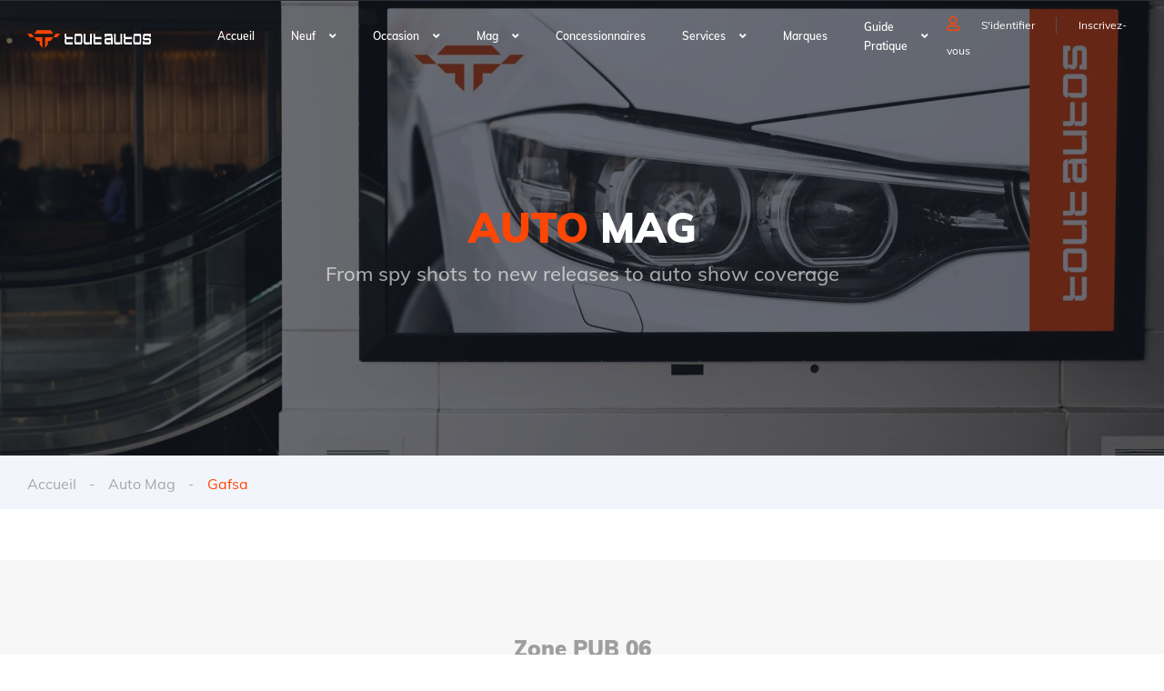

--- FILE ---
content_type: text/html; charset=UTF-8
request_url: https://toutautos.com/tag/gafsa/
body_size: 48034
content:
<!DOCTYPE html>
<html lang="fr-FR"> <head><meta http-equiv="Content-Type" content="text/html;charset=UTF-8"><script>document.seraph_accel_usbpb=document.createElement;seraph_accel_izrbpb={add:function(b,a=10){void 0===this.a[a]&&(this.a[a]=[]);this.a[a].push(b)},a:{}}</script> <meta name="viewport" content="width=device-width, initial-scale=1"> <link rel="profile" href="http://gmpg.org/xfn/11"> <link rel="pingback" href="https://toutautos.com/xmlrpc.php"> <meta name="robots" content="index, follow, max-image-preview:large, max-snippet:-1, max-video-preview:-1"> <title>Gafsa Archives - Tout Autos</title> <link rel="canonical" href="https://toutautos.com/tag/gafsa/"> <meta property="og:locale" content="fr_FR"> <meta property="og:type" content="article"> <meta property="og:title" content="Gafsa Archives - Tout Autos"> <meta property="og:url" content="https://toutautos.com/tag/gafsa/"> <meta property="og:site_name" content="Tout Autos"> <meta name="twitter:card" content="summary_large_image"> <script type="application/ld+json" class="yoast-schema-graph">{"@context":"https://schema.org","@graph":[{"@type":"CollectionPage","@id":"https://toutautos.com/tag/gafsa/","url":"https://toutautos.com/tag/gafsa/","name":"Gafsa Archives - Tout Autos","isPartOf":{"@id":"https://toutautos.com/#website"},"primaryImageOfPage":{"@id":"https://toutautos.com/tag/gafsa/#primaryimage"},"image":{"@id":"https://toutautos.com/tag/gafsa/#primaryimage"},"thumbnailUrl":"https://toutautos.com/wp-content/uploads/2023/07/00-Agence-KIA-Gafsa-Guetari-Chahine-Motors-قفصة-KIA-وكالتها-الجديدة.jpg","breadcrumb":{"@id":"https://toutautos.com/tag/gafsa/#breadcrumb"},"inLanguage":"fr-FR"},{"@type":"ImageObject","inLanguage":"fr-FR","@id":"https://toutautos.com/tag/gafsa/#primaryimage","url":"https://toutautos.com/wp-content/uploads/2023/07/00-Agence-KIA-Gafsa-Guetari-Chahine-Motors-قفصة-KIA-وكالتها-الجديدة.jpg","contentUrl":"https://toutautos.com/wp-content/uploads/2023/07/00-Agence-KIA-Gafsa-Guetari-Chahine-Motors-قفصة-KIA-وكالتها-الجديدة.jpg","width":1070,"height":601,"caption":"City Cars – KIA inaugure sa nouvelle Agence Guetari Chahine Motors, à Gafsa"},{"@type":"BreadcrumbList","@id":"https://toutautos.com/tag/gafsa/#breadcrumb","itemListElement":[{"@type":"ListItem","position":1,"name":"Home","item":"https://toutautos.com/"},{"@type":"ListItem","position":2,"name":"Gafsa"}]},{"@type":"WebSite","@id":"https://toutautos.com/#website","url":"https://toutautos.com/","name":"Tout Autos","description":"TOUTE UNE EXPÉRIENCE","publisher":{"@id":"https://toutautos.com/#organization"},"potentialAction":[{"@type":"SearchAction","target":{"@type":"EntryPoint","urlTemplate":"https://toutautos.com/?s={search_term_string}"},"query-input":"required name=search_term_string"}],"inLanguage":"fr-FR"},{"@type":"Organization","@id":"https://toutautos.com/#organization","name":"Tout Autos","url":"https://toutautos.com/","logo":{"@type":"ImageObject","inLanguage":"fr-FR","@id":"https://toutautos.com/#/schema/logo/image/","url":"https://toutautos.com/wp-content/uploads/2021/09/vehica-logo-dark-retina.png","contentUrl":"https://toutautos.com/wp-content/uploads/2021/09/vehica-logo-dark-retina.png","width":369,"height":64,"caption":"Tout Autos"},"image":{"@id":"https://toutautos.com/#/schema/logo/image/"}}]}</script> <link rel="dns-prefetch" href="//fonts.googleapis.com"> <link rel="alternate" type="application/rss+xml" title="Tout Autos » Flux de l’étiquette Gafsa" href="https://toutautos.com/tag/gafsa/feed/">                           <link rel="preconnect" href="https://fonts.gstatic.com/" crossorigin><script src="https://toutautos.com/wp-includes/js/jquery/jquery.min.js?ver=3.7.0" id="jquery-core-js" type="o/js-lzl"></script> <script src="https://toutautos.com/wp-includes/js/jquery/jquery-migrate.min.js?ver=3.4.1" id="jquery-migrate-js" type="o/js-lzl"></script> <script src="https://toutautos.com/wp-content/plugins/responsive-lightbox/assets/swipebox/jquery.swipebox.min.js?ver=1.5.2" id="responsive-lightbox-swipebox-js" type="o/js-lzl"></script> <script src="https://toutautos.com/wp-includes/js/underscore.min.js?ver=1.13.4" id="underscore-js" type="o/js-lzl"></script> <script src="https://toutautos.com/wp-content/plugins/responsive-lightbox/assets/infinitescroll/infinite-scroll.pkgd.min.js?ver=4.0.1" id="responsive-lightbox-infinite-scroll-js" type="o/js-lzl"></script> <script id="responsive-lightbox-js-before" type="o/js-lzl">
var rlArgs = {"script":"swipebox","selector":"lightbox","customEvents":"","activeGalleries":true,"animation":true,"hideCloseButtonOnMobile":false,"removeBarsOnMobile":false,"hideBars":true,"hideBarsDelay":5000,"videoMaxWidth":1080,"useSVG":true,"loopAtEnd":false,"woocommerce_gallery":false,"ajaxurl":"https:\/\/toutautos.com\/wp-admin\/admin-ajax.php","nonce":"95b17111ca","preview":false,"postId":24575,"scriptExtension":false};
</script> <script src="https://toutautos.com/wp-content/plugins/responsive-lightbox/js/front.js?ver=2.5.2" id="responsive-lightbox-js" type="o/js-lzl"></script> <script id="lazysizes-js-before" type="o/js-lzl">
window.lazySizesConfig = window.lazySizesConfig || {};
        window.lazySizesConfig.loadMode = 1
        window.lazySizesConfig.init = 0
</script> <script src="https://toutautos.com/wp-content/plugins/vehica-core/assets/js/lazysizes.min.js?ver=6.3.7" id="lazysizes-js" type="o/js-lzl"></script> <script src="https://toutautos.com/wp-content/uploads/hm_custom_css_js/custom.js?ver=1682790924" id="hm_custom_js-js" type="o/js-lzl"></script> <link rel="https://api.w.org/" href="https://toutautos.com/wp-json/"><link rel="alternate" type="application/json" href="https://toutautos.com/wp-json/wp/v2/tags/2560"><link rel="EditURI" type="application/rsd+xml" title="RSD" href="https://toutautos.com/xmlrpc.php?rsd"> <meta name="generator" content="WordPress 6.3.7"> <script type="o/js-lzl">
jQuery(document).ready(function($) {
  const gallery = $('.gallery');
  const galleryInner = $('.gallery-inner');
  const galleryItem = $('.gallery-item');
  let currentIndex = 0;

  function nextImage() {
    if (currentIndex < galleryItem.length - 1) {
      currentIndex++;
      updateCarousel();
    }
  }

  function prevImage() {
    if (currentIndex > 0) {
      currentIndex--;
      updateCarousel();
    }
  }

  console.log('hello');

  function updateCarousel() {
    const itemWidth = galleryItem.eq(0).outerWidth();
    const offset = -currentIndex * itemWidth;
    galleryInner.css('transform', `translateX(${offset}px)`);
  }

  const nextButton = $('#nextButton');
  const prevButton = $('#prevButton');

  nextButton.on('click', nextImage);
  prevButton.on('click', prevImage);
});
</script> <script type="o/js-lzl">
		var _mtm = window._mtm = window._mtm || [];
		_mtm.push({'mtm.startTime': (new Date().getTime()), 'event': 'mtm.Start'});
		var d=document, g=d.createElement('script'), s=d.getElementsByTagName('script')[0];
		g.async=true; g.src='https://performance.toutautos.com/js/container_6iDK5Ch8.js'; s.parentNode.insertBefore(g,s);
	</script> <meta name="generator" content="Elementor 3.15.3; features: e_dom_optimization, e_optimized_assets_loading, e_optimized_css_loading, additional_custom_breakpoints; settings: css_print_method-external, google_font-enabled, font_display-swap"> <link rel="icon" href="https://toutautos.com/wp-content/uploads/2023/05/cropped-android-chrome-384x384-1-32x32.png" sizes="32x32"> <link rel="icon" href="https://toutautos.com/wp-content/uploads/2023/05/cropped-android-chrome-384x384-1-192x192.png" sizes="192x192"> <link rel="apple-touch-icon" href="https://toutautos.com/wp-content/uploads/2023/05/cropped-android-chrome-384x384-1-180x180.png"> <meta name="msapplication-TileImage" content="https://toutautos.com/wp-content/uploads/2023/05/cropped-android-chrome-384x384-1-270x270.png">  <noscript><style>.lzl{display:none!important;}</style></noscript><style>img.lzl,img.lzl-ing{opacity:0.01;}img.lzl-ed{transition:opacity .25s ease-in-out;}</style><style id="elementor-frontend-css-crit" media="all">.elementor-screen-only,.screen-reader-text,.screen-reader-text span,.ui-helper-hidden-accessible{position:absolute;top:-10000em;width:1px;height:1px;margin:-1px;padding:0;overflow:hidden;clip:rect(0,0,0,0);border:0}.elementor *,.elementor :after,.elementor :before{box-sizing:border-box}.elementor a{box-shadow:none;text-decoration:none}.elementor img{height:auto;max-width:100%;border:none;border-radius:0;box-shadow:none}.elementor .elementor-background-overlay,.elementor .elementor-background-slideshow{height:100%;width:100%;top:0;left:0;position:absolute}.elementor-widget-wrap .elementor-element.elementor-widget__width-auto,.elementor-widget-wrap .elementor-element.elementor-widget__width-initial{max-width:100%}@media (max-width:1199px){.elementor-widget-wrap .elementor-element.elementor-widget-tablet__width-auto,.elementor-widget-wrap .elementor-element.elementor-widget-tablet__width-initial{max-width:100%}}@media (max-width:899px){.elementor-widget-wrap .elementor-element.elementor-widget-mobile__width-auto,.elementor-widget-wrap .elementor-element.elementor-widget-mobile__width-initial{max-width:100%}}.elementor-element{--flex-direction:initial;--flex-wrap:initial;--justify-content:initial;--align-items:initial;--align-content:initial;--gap:initial;--flex-basis:initial;--flex-grow:initial;--flex-shrink:initial;--order:initial;--align-self:initial;flex-basis:var(--flex-basis);flex-grow:var(--flex-grow);flex-shrink:var(--flex-shrink);order:var(--order);align-self:var(--align-self)}.elementor-element:where(.e-con-full,.elementor-widget){flex-direction:var(--flex-direction);flex-wrap:var(--flex-wrap);justify-content:var(--justify-content);align-items:var(--align-items);align-content:var(--align-content);gap:var(--gap)}.elementor-align-center{text-align:center}:root{--page-title-display:block}@keyframes eicon-spin{0%{transform:rotate(0deg)}to{transform:rotate(359deg)}}.elementor-section{position:relative}.elementor-section .elementor-container{display:flex;margin-right:auto;margin-left:auto;position:relative}@media (max-width:1199px){.elementor-section .elementor-container{flex-wrap:wrap}}.elementor-section.elementor-section-boxed>.elementor-container{max-width:1140px}.elementor-section.elementor-section-stretched{position:relative;width:100%}.elementor-section.elementor-section-items-middle>.elementor-container{align-items:center}.elementor-widget-wrap{position:relative;width:100%;flex-wrap:wrap;align-content:flex-start}.elementor:not(.elementor-bc-flex-widget) .elementor-widget-wrap{display:flex}.elementor-widget-wrap>.elementor-element{width:100%}.elementor-widget{position:relative}.elementor-widget:not(:last-child){margin-bottom:20px}.elementor-widget:not(:last-child).elementor-absolute,.elementor-widget:not(:last-child).elementor-widget__width-auto,.elementor-widget:not(:last-child).elementor-widget__width-initial{margin-bottom:0}.elementor-column{position:relative;min-height:1px;display:flex}.elementor-column-gap-default>.elementor-column>.elementor-element-populated{padding:10px}@media (min-width:900px){.elementor-column.elementor-col-10,.elementor-column[data-col="10"]{width:10%}.elementor-column.elementor-col-11,.elementor-column[data-col="11"]{width:11.111%}.elementor-column.elementor-col-12,.elementor-column[data-col="12"]{width:12.5%}.elementor-column.elementor-col-14,.elementor-column[data-col="14"]{width:14.285%}.elementor-column.elementor-col-16,.elementor-column[data-col="16"]{width:16.666%}.elementor-column.elementor-col-20,.elementor-column[data-col="20"]{width:20%}.elementor-column.elementor-col-25,.elementor-column[data-col="25"]{width:25%}.elementor-column.elementor-col-30,.elementor-column[data-col="30"]{width:30%}.elementor-column.elementor-col-33,.elementor-column[data-col="33"]{width:33.333%}.elementor-column.elementor-col-40,.elementor-column[data-col="40"]{width:40%}.elementor-column.elementor-col-50,.elementor-column[data-col="50"]{width:50%}.elementor-column.elementor-col-60,.elementor-column[data-col="60"]{width:60%}.elementor-column.elementor-col-66,.elementor-column[data-col="66"]{width:66.666%}.elementor-column.elementor-col-70,.elementor-column[data-col="70"]{width:70%}.elementor-column.elementor-col-75,.elementor-column[data-col="75"]{width:75%}.elementor-column.elementor-col-80,.elementor-column[data-col="80"]{width:80%}.elementor-column.elementor-col-83,.elementor-column[data-col="83"]{width:83.333%}.elementor-column.elementor-col-90,.elementor-column[data-col="90"]{width:90%}.elementor-column.elementor-col-100,.elementor-column[data-col="100"]{width:100%}}@media (max-width:899px){.elementor-column{width:100%}}.elementor-element .elementor-widget-container{transition:background .3s,border .3s,border-radius .3s,box-shadow .3s,transform var(--e-transform-transition-duration,.4s)}.elementor-element,.elementor-lightbox{--swiper-theme-color:#000;--swiper-navigation-size:44px;--swiper-pagination-bullet-size:6px;--swiper-pagination-bullet-horizontal-gap:6px}#left-area ul.elementor-icon-list-items,.elementor-edit-area .elementor-element ul.elementor-icon-list-items,.elementor .elementor-element ul.elementor-icon-list-items{padding:0}@media (max-width:899px){.elementor .elementor-hidden-mobile,.elementor .elementor-hidden-phone{display:none}}@media (min-width:900px) and (max-width:1199px){.elementor .elementor-hidden-tablet{display:none}}@media (min-width:1200px) and (max-width:99999px){.elementor .elementor-hidden-desktop{display:none}}</style><link rel="stylesheet/lzl-nc" id="elementor-frontend-css" href="https://toutautos.com/wp-content/cache/seraphinite-accelerator/s/m/d/css/7c6f5234778153fdc8d1ba84743f0fbf.19fbb.css" media="all"><noscript lzl=""><link rel="stylesheet" href="https://toutautos.com/wp-content/cache/seraphinite-accelerator/s/m/d/css/7c6f5234778153fdc8d1ba84743f0fbf.19fbb.css" media="all"></noscript><style id="elementor-post-15910-css-crit" media="all">.elementor-15910 .elementor-element.elementor-element-82f7e7e>.elementor-container{min-height:500px}.elementor-15910 .elementor-element.elementor-element-82f7e7e:not(.elementor-motion-effects-element-type-background),.elementor-15910 .elementor-element.elementor-element-82f7e7e>.elementor-motion-effects-container>.elementor-motion-effects-layer{background-image:url("https://toutautos.com/wp-content/uploads/2020/09/2-2-1-scaled.jpg");background-position:0px -185px;background-size:cover;--lzl-bg-img:"https://toutautos.com/wp-content/uploads/2020/09/2-2-1-scaled.jpg"}.elementor-15910 .elementor-element.elementor-element-82f7e7e:not(.elementor-motion-effects-element-type-background).lzl:not(.lzl-ed),.elementor-15910 .elementor-element.elementor-element-82f7e7e>.elementor-motion-effects-container>.elementor-motion-effects-layer.lzl:not(.lzl-ed),.elementor-15910 .elementor-element.elementor-element-82f7e7e:not(.elementor-motion-effects-element-type-background).lzl-ing:not(.lzl-ed),.elementor-15910 .elementor-element.elementor-element-82f7e7e>.elementor-motion-effects-container>.elementor-motion-effects-layer.lzl-ing:not(.lzl-ed){background-image:url("[data-uri]")}.elementor-15910 .elementor-element.elementor-element-82f7e7e>.elementor-background-overlay{background-color:#0f141e;opacity:.6;transition:background .3s,border-radius .3s,opacity .3s}.elementor-15910 .elementor-element.elementor-element-82f7e7e{transition:background .3s,border .3s,border-radius .3s,box-shadow .3s}.elementor-15910 .elementor-element.elementor-element-ea9faa7>.elementor-widget-wrap>.elementor-widget:not(.elementor-widget__width-auto):not(.elementor-widget__width-initial):not(:last-child):not(.elementor-absolute){margin-bottom:0}.elementor-15910 .elementor-element.elementor-element-7e66287{--spacer-size:50px}.elementor-15910 .elementor-element.elementor-element-cfa914d{text-align:center}.elementor-15910 .elementor-element.elementor-element-cfa914d .elementor-heading-title{color:#fff;font-size:45px;line-height:51px}.elementor-15910 .elementor-element.elementor-element-ec26fae{text-align:center}.elementor-15910 .elementor-element.elementor-element-ec26fae .elementor-heading-title{color:rgba(255,255,255,.61);font-size:22px;font-weight:500;line-height:51px}.elementor-15910 .elementor-element.elementor-element-21059ea>.elementor-container{max-width:1468px}.elementor-15910 .elementor-element.elementor-element-21059ea>.elementor-container>.elementor-column>.elementor-widget-wrap{align-content:center;align-items:center}.elementor-15910 .elementor-element.elementor-element-21059ea:not(.elementor-motion-effects-element-type-background),.elementor-15910 .elementor-element.elementor-element-21059ea>.elementor-motion-effects-container>.elementor-motion-effects-layer{background-color:#f2f5fb}.elementor-15910 .elementor-element.elementor-element-21059ea{transition:background .3s,border .3s,border-radius .3s,box-shadow .3s}.elementor-15910 .elementor-element.elementor-element-21059ea>.elementor-background-overlay{transition:background .3s,border-radius .3s,opacity .3s}.elementor-15910 .elementor-element.elementor-element-9a9009f>.elementor-widget-wrap>.elementor-widget:not(.elementor-widget__width-auto):not(.elementor-widget__width-initial):not(:last-child):not(.elementor-absolute){margin-bottom:0}.elementor-15910 .elementor-element.elementor-element-9a9009f>.elementor-element-populated{padding:0 30px}.elementor-15910 .elementor-element.elementor-element-2c74afe>.elementor-element-populated{padding:0}.elementor-15910 .elementor-element.elementor-element-25feddb{--spacer-size:41px}.elementor-15910 .elementor-element.elementor-element-4f729fa{margin-top:15px;margin-bottom:15px}.elementor-15910 .elementor-element.elementor-element-b17b8ca:not(.elementor-motion-effects-element-type-background)>.elementor-widget-wrap,.elementor-15910 .elementor-element.elementor-element-b17b8ca>.elementor-widget-wrap>.elementor-motion-effects-container>.elementor-motion-effects-layer{background-color:#f7f7f7}.elementor-15910 .elementor-element.elementor-element-b17b8ca>.elementor-element-populated{transition:background .3s,border .3s,border-radius .3s,box-shadow .3s}.elementor-15910 .elementor-element.elementor-element-46d77f7{text-align:center}.elementor-15910 .elementor-element.elementor-element-46d77f7 .elementor-heading-title{color:#9e9e9e}.elementor-15910 .elementor-element.elementor-element-46d77f7>.elementor-widget-container{margin:75px 0}.elementor-15910 .elementor-element.elementor-element-03074d4>.elementor-container{max-width:1408px}.elementor-15910 .elementor-element.elementor-element-03074d4{transition:background .3s,border .3s,border-radius .3s,box-shadow .3s;padding:0 30px}.elementor-15910 .elementor-element.elementor-element-03074d4>.elementor-background-overlay{transition:background .3s,border-radius .3s,opacity .3s}.elementor-15910 .elementor-element.elementor-element-9b1943b>.elementor-widget-wrap>.elementor-widget:not(.elementor-widget__width-auto):not(.elementor-widget__width-initial):not(:last-child):not(.elementor-absolute){margin-bottom:0}.elementor-15910 .elementor-element.elementor-element-9b1943b>.elementor-element-populated{padding:10px 22px 0 0}.elementor-15910 .elementor-element.elementor-element-8d8477b .vehica-grid__element{padding-right:15px}.elementor-15910 .elementor-element.elementor-element-8d8477b .vehica-grid{margin-right:-15px}.elementor-15910 .elementor-element.elementor-element-6abc0b8{--spacer-size:56px}.elementor-15910 .elementor-element.elementor-element-c41db9a>.elementor-widget-wrap>.elementor-widget:not(.elementor-widget__width-auto):not(.elementor-widget__width-initial):not(:last-child):not(.elementor-absolute){margin-bottom:0}.elementor-15910 .elementor-element.elementor-element-c41db9a>.elementor-element-populated{padding:10px 0 0 23px}.elementor-15910 .elementor-element.elementor-element-12d570f{--spacer-size:45px}.elementor-15910 .elementor-element.elementor-element-de7c7a9{--spacer-size:45px}.elementor-15910 .elementor-element.elementor-element-0f01e14{border-style:solid;border-width:1px;border-color:#e7edf3;box-shadow:0px 0px 10px 0px #e7edf3;transition:background .3s,border .3s,border-radius .3s,box-shadow .3s}.elementor-15910 .elementor-element.elementor-element-0f01e14,.elementor-15910 .elementor-element.elementor-element-0f01e14>.elementor-background-overlay{border-radius:10px 10px 10px 10px}.elementor-15910 .elementor-element.elementor-element-0f01e14>.elementor-background-overlay{transition:background .3s,border-radius .3s,opacity .3s}.elementor-15910 .elementor-element.elementor-element-11e239f>.elementor-widget-wrap>.elementor-widget:not(.elementor-widget__width-auto):not(.elementor-widget__width-initial):not(:last-child):not(.elementor-absolute){margin-bottom:0}.elementor-15910 .elementor-element.elementor-element-11e239f>.elementor-element-populated{padding:20px}.elementor-15910 .elementor-element.elementor-element-9bad7b3 .elementor-heading-title{font-size:21px;font-weight:600;line-height:26px}.elementor-15910 .elementor-element.elementor-element-9bad7b3>.elementor-widget-container{margin:0 0 16px;padding:0 0 10px;border-style:solid;border-width:0 0 1px;border-color:#efefef}.elementor-15910 .elementor-element.elementor-element-a530ff0{text-align:left;width:var(--container-widget-width,54px);max-width:54px;--container-widget-width:54px;--container-widget-flex-grow:0}.elementor-15910 .elementor-element.elementor-element-a530ff0 img{border-radius:48% 48% 48% 48%}.elementor-15910 .elementor-element.elementor-element-55f8669{color:#222732;width:auto;max-width:auto}.elementor-15910 .elementor-element.elementor-element-55f8669>.elementor-widget-container{margin:6px 0 0 25px}.elementor-15910 .elementor-element.elementor-element-c510e15{--spacer-size:20px}.elementor-15910 .elementor-element.elementor-element-0f4c182{color:#95989d;font-size:15px;font-weight:500;line-height:27px}.elementor-15910 .elementor-element.elementor-element-1e04928{--spacer-size:45px}.elementor-15910 .elementor-element.elementor-element-5ca189d>.elementor-widget-wrap>.elementor-widget:not(.elementor-widget__width-auto):not(.elementor-widget__width-initial):not(:last-child):not(.elementor-absolute){margin-bottom:0}.elementor-15910 .elementor-element.elementor-element-5ca189d:not(.elementor-motion-effects-element-type-background)>.elementor-widget-wrap,.elementor-15910 .elementor-element.elementor-element-5ca189d>.elementor-widget-wrap>.elementor-motion-effects-container>.elementor-motion-effects-layer{background-color:#f2f5fb}.elementor-15910 .elementor-element.elementor-element-5ca189d>.elementor-element-populated,.elementor-15910 .elementor-element.elementor-element-5ca189d>.elementor-element-populated>.elementor-background-overlay,.elementor-15910 .elementor-element.elementor-element-5ca189d>.elementor-background-slideshow{border-radius:10px 10px 10px 10px}.elementor-15910 .elementor-element.elementor-element-5ca189d>.elementor-element-populated{transition:background .3s,border .3s,border-radius .3s,box-shadow .3s}.elementor-15910 .elementor-element.elementor-element-a5d60d9{text-align:center}.elementor-15910 .elementor-element.elementor-element-a5d60d9 .elementor-heading-title{color:#9e9e9e}.elementor-15910 .elementor-element.elementor-element-a5d60d9>.elementor-widget-container{margin:250px 0}.elementor-15910 .elementor-element.elementor-element-81c6c5f{text-align:center}.elementor-15910 .elementor-element.elementor-element-81c6c5f .elementor-heading-title{color:#9e9e9e}.elementor-15910 .elementor-element.elementor-element-81c6c5f>.elementor-widget-container{margin:100px 0}.elementor-15910 .elementor-element.elementor-element-a9e0ee9{--spacer-size:45px}.elementor-15910 .elementor-element.elementor-element-ef8f476{--spacer-size:72px}@media (max-width:1199px){.elementor-15910 .elementor-element.elementor-element-82f7e7e>.elementor-container{min-height:400px}.elementor-15910 .elementor-element.elementor-element-82f7e7e:not(.elementor-motion-effects-element-type-background),.elementor-15910 .elementor-element.elementor-element-82f7e7e>.elementor-motion-effects-container>.elementor-motion-effects-layer{background-position:0px 0px}.elementor-15910 .elementor-element.elementor-element-9b1943b>.elementor-element-populated{padding:0}.elementor-15910 .elementor-element.elementor-element-9e35666>.elementor-widget-container{margin:0 0 30px}.elementor-15910 .elementor-element.elementor-element-c41db9a>.elementor-element-populated{padding:0}.elementor-15910 .elementor-element.elementor-element-ef8f476{--spacer-size:42px}}@media (max-width:899px){.elementor-15910 .elementor-element.elementor-element-82f7e7e>.elementor-container{min-height:400px}.elementor-15910 .elementor-element.elementor-element-82f7e7e:not(.elementor-motion-effects-element-type-background),.elementor-15910 .elementor-element.elementor-element-82f7e7e>.elementor-motion-effects-container>.elementor-motion-effects-layer{background-position:0px 0px}.elementor-15910 .elementor-element.elementor-element-cfa914d .elementor-heading-title{font-size:30px;line-height:38px}.elementor-15910 .elementor-element.elementor-element-ec26fae .elementor-heading-title{font-size:18px;line-height:24px}.elementor-15910 .elementor-element.elementor-element-ec26fae>.elementor-widget-container{margin:5px 0 0}.elementor-15910 .elementor-element.elementor-element-21059ea{padding:0}.elementor-15910 .elementor-element.elementor-element-9a9009f>.elementor-element-populated{padding:0}.elementor-15910 .elementor-element.elementor-element-25feddb{--spacer-size:30px}.elementor-15910 .elementor-element.elementor-element-03074d4{padding:0 15px}.elementor-15910 .elementor-element.elementor-element-9b1943b>.elementor-element-populated{padding:0}.elementor-15910 .elementor-element.elementor-element-6abc0b8{--spacer-size:28px}.elementor-15910 .elementor-element.elementor-element-0f4c182{width:initial;max-width:initial}.elementor-15910 .elementor-element.elementor-element-5ca189d>.elementor-element-populated{padding:0}}@media (min-width:900px){.elementor-15910 .elementor-element.elementor-element-9b1943b{width:72%}.elementor-15910 .elementor-element.elementor-element-c41db9a{width:28%}}@media (max-width:1199px) and (min-width:900px){.elementor-15910 .elementor-element.elementor-element-9b1943b{width:100%}.elementor-15910 .elementor-element.elementor-element-c41db9a{width:100%}}</style><link rel="stylesheet/lzl-nc" id="elementor-post-15910-css" href="https://toutautos.com/wp-content/cache/seraphinite-accelerator/s/m/d/css/427051d88e612e21db6248348e545027.162.css" media="all"><noscript lzl=""><link rel="stylesheet" href="https://toutautos.com/wp-content/cache/seraphinite-accelerator/s/m/d/css/427051d88e612e21db6248348e545027.162.css" media="all"></noscript><style id="elementor-post-13444-css-crit" media="all">.elementor-13444 .elementor-element.elementor-element-97f8a3c:not(.elementor-motion-effects-element-type-background),.elementor-13444 .elementor-element.elementor-element-97f8a3c>.elementor-motion-effects-container>.elementor-motion-effects-layer{background-color:#0f141e}.elementor-13444 .elementor-element.elementor-element-97f8a3c{transition:background .3s,border .3s,border-radius .3s,box-shadow .3s}.elementor-13444 .elementor-element.elementor-element-97f8a3c>.elementor-background-overlay{transition:background .3s,border-radius .3s,opacity .3s}.elementor-13444 .elementor-element.elementor-element-73bbc28>.elementor-element-populated{padding:0}.elementor-13444 .elementor-element.elementor-element-c5bb9ce .vehica-menu__wrapper{height:80px}.elementor-13444 .elementor-element.elementor-element-c5bb9ce .vehica-menu__desktop{height:80px}.elementor-13444 .elementor-element.elementor-element-c5bb9ce .vehica-logo img{max-height:20px;height:20px}.elementor-13444 .elementor-element.elementor-element-c5bb9ce .vehica-menu-item-depth-0>*{font-size:12px}.elementor-13444 .elementor-element.elementor-element-c5bb9ce .vehica-menu__desktop .vehica-submenu a{font-size:12px}.elementor-13444 .elementor-element.elementor-element-43109b77>.elementor-widget-wrap>.elementor-widget:not(.elementor-widget__width-auto):not(.elementor-widget__width-initial):not(:last-child):not(.elementor-absolute){margin-bottom:0}.elementor-13444 .elementor-element.elementor-element-5f3528d8>.elementor-container{max-width:1468px}.elementor-13444 .elementor-element.elementor-element-5f3528d8:not(.elementor-motion-effects-element-type-background),.elementor-13444 .elementor-element.elementor-element-5f3528d8>.elementor-motion-effects-container>.elementor-motion-effects-layer{background-color:#222732}.elementor-13444 .elementor-element.elementor-element-5f3528d8{transition:background .3s,border .3s,border-radius .3s,box-shadow .3s;padding:0}.elementor-13444 .elementor-element.elementor-element-5f3528d8>.elementor-background-overlay{transition:background .3s,border-radius .3s,opacity .3s}.elementor-13444 .elementor-element.elementor-element-745952d2>.elementor-widget-wrap>.elementor-widget:not(.elementor-widget__width-auto):not(.elementor-widget__width-initial):not(:last-child):not(.elementor-absolute){margin-bottom:0}.elementor-13444 .elementor-element.elementor-element-745952d2>.elementor-element-populated{padding:0 30px}.elementor-13444 .elementor-element.elementor-element-5f27f616{--spacer-size:84px}.elementor-13444 .elementor-element.elementor-element-3fd351d9.elementor-column>.elementor-widget-wrap{justify-content:center}.elementor-13444 .elementor-element.elementor-element-3fd351d9>.elementor-widget-wrap>.elementor-widget:not(.elementor-widget__width-auto):not(.elementor-widget__width-initial):not(:last-child):not(.elementor-absolute){margin-bottom:0}.elementor-13444 .elementor-element.elementor-element-3fd351d9>.elementor-element-populated{padding:10px 30px 0 0}.elementor-13444 .elementor-element.elementor-element-2b874fdb{--spacer-size:8px}.elementor-13444 .elementor-element.elementor-element-699238c0{width:var(--container-widget-width,165px);max-width:165px;--container-widget-width:165px;--container-widget-flex-grow:0}.elementor-13444 .elementor-element.elementor-element-1631384{--spacer-size:16px}.elementor-13444 .elementor-element.elementor-element-6d311ef{--e-icon-list-icon-size:14px;--icon-vertical-offset:0px}.elementor-13444 .elementor-element.elementor-element-6d311ef .elementor-icon-list-text{text-shadow:0px 0px 10px rgba(0,0,0,.3);color:#fff;transition:color .3s}.elementor-13444 .elementor-element.elementor-element-6d311ef .elementor-icon-list-item:hover .elementor-icon-list-text{color:#fc4404}.elementor-13444 .elementor-element.elementor-element-6338fbc0 .vehica-simple-menu a{color:#fff}.elementor-13444 .elementor-element.elementor-element-101e115d>.elementor-widget-wrap>.elementor-widget:not(.elementor-widget__width-auto):not(.elementor-widget__width-initial):not(:last-child):not(.elementor-absolute){margin-bottom:0}.elementor-13444 .elementor-element.elementor-element-64eacc3a .vehica-short-info{color:#fff}.elementor-13444 .elementor-element.elementor-element-43951a6f .vehica-simple-menu a{color:#fff}.elementor-13444 .elementor-element.elementor-element-4b7aa927>.elementor-widget-wrap>.elementor-widget:not(.elementor-widget__width-auto):not(.elementor-widget__width-initial):not(:last-child):not(.elementor-absolute){margin-bottom:0}.elementor-13444 .elementor-element.elementor-element-4b7aa927>.elementor-element-populated{padding:10px 0 0}.elementor-13444 .elementor-element.elementor-element-7299edc .vehica-phone{text-align:right}.elementor-13444 .elementor-element.elementor-element-7299edc>.elementor-widget-container{margin:0 0 16px}.elementor-13444 .elementor-element.elementor-element-97cd9e4 .vehica-email{text-align:right}.elementor-13444 .elementor-element.elementor-element-97cd9e4 .vehica-email a{color:#fff}.elementor-13444 .elementor-element.elementor-element-97cd9e4>.elementor-widget-container{margin:0 0 16px}.elementor-13444 .elementor-element.elementor-element-1baf76f0 .vehica-address{text-align:right}.elementor-13444 .elementor-element.elementor-element-1baf76f0 .vehica-address a{color:#fff}.elementor-13444 .elementor-element.elementor-element-1baf76f0>.elementor-widget-container{padding:0}.elementor-13444 .elementor-element.elementor-element-79d24dd4 .vehica-simple-menu a{color:#fff}.elementor-13444 .elementor-element.elementor-element-343cdf77{--divider-border-style:solid;--divider-color:#3b4250;--divider-border-width:1px}.elementor-13444 .elementor-element.elementor-element-343cdf77 .elementor-divider-separator{width:100%}.elementor-13444 .elementor-element.elementor-element-343cdf77 .elementor-divider{padding-top:28px;padding-bottom:28px}.elementor-13444 .elementor-element.elementor-element-343cdf77>.elementor-widget-container{margin:45px 0 0}.elementor-13444 .elementor-element.elementor-element-7b29d3be>.elementor-container>.elementor-column>.elementor-widget-wrap{align-content:center;align-items:center}.elementor-13444 .elementor-element.elementor-element-4999151>.elementor-element-populated{padding:0 10px 0 0}.elementor-13444 .elementor-element.elementor-element-66f33eb0 .vehica-copyrights{color:#fff}.elementor-13444 .elementor-element.elementor-element-5752d3c5 .vehica-social-profiles{text-align:right}.elementor-13444 .elementor-element.elementor-element-6136f399{--spacer-size:28px}@media (max-width:1199px){.elementor-13444 .elementor-element.elementor-element-c5bb9ce .vehica-logo img{max-height:32px;height:32px}.elementor-13444 .elementor-element.elementor-element-5f27f616{--spacer-size:11px}.elementor-13444 .elementor-element.elementor-element-3fd351d9>.elementor-element-populated{padding:40px 35px 0 0}.elementor-13444 .elementor-element.elementor-element-699238c0 .vehica-logo-widget{text-align:left}.elementor-13444 .elementor-element.elementor-element-101e115d>.elementor-element-populated{padding:25px 20px 0 0}.elementor-13444 .elementor-element.elementor-element-64eacc3a .vehica-short-info{text-align:left}.elementor-13444 .elementor-element.elementor-element-64eacc3a>.elementor-widget-container{margin:0 0 25px}.elementor-13444 .elementor-element.elementor-element-4b7aa927>.elementor-element-populated{padding:25px 0 0 35px}.elementor-13444 .elementor-element.elementor-element-7299edc .vehica-phone{text-align:right}.elementor-13444 .elementor-element.elementor-element-7299edc>.elementor-widget-container{margin:0 0 22px}.elementor-13444 .elementor-element.elementor-element-97cd9e4>.elementor-widget-container{margin:0 0 22px}.elementor-13444 .elementor-element.elementor-element-1baf76f0 .vehica-address{text-align:right}.elementor-13444 .elementor-element.elementor-element-79d24dd4>.elementor-widget-container{margin:42px 0 0}.elementor-13444 .elementor-element.elementor-element-343cdf77 .elementor-divider{padding-top:30px;padding-bottom:30px}.elementor-13444 .elementor-element.elementor-element-343cdf77>.elementor-widget-container{padding:0}.elementor-13444 .elementor-element.elementor-element-66f33eb0 .vehica-copyrights{text-align:left}.elementor-13444 .elementor-element.elementor-element-31235ea6>.elementor-element-populated{padding:0}.elementor-13444 .elementor-element.elementor-element-5752d3c5 .vehica-social-profiles{text-align:right}.elementor-13444 .elementor-element.elementor-element-5752d3c5>.elementor-widget-container{margin:0 8px 0 0}.elementor-13444 .elementor-element.elementor-element-6136f399{--spacer-size:30px}}@media (max-width:899px){.elementor-13444 .elementor-element.elementor-element-c5bb9ce .vehica-logo img{max-height:30px;height:30px}.elementor-13444 .elementor-element.elementor-element-745952d2>.elementor-element-populated{padding:0 5px}.elementor-13444 .elementor-element.elementor-element-5f27f616{--spacer-size:11px}.elementor-13444 .elementor-element.elementor-element-3fd351d9.elementor-column>.elementor-widget-wrap{justify-content:center}.elementor-13444 .elementor-element.elementor-element-3fd351d9>.elementor-element-populated{padding:0 15px}.elementor-13444 .elementor-element.elementor-element-2b874fdb{--spacer-size:20px}.elementor-13444 .elementor-element.elementor-element-699238c0 .vehica-logo-widget{text-align:center}.elementor-13444 .elementor-element.elementor-element-699238c0>.elementor-widget-container{margin:11px 0 0}.elementor-13444 .elementor-element.elementor-element-1631384{--spacer-size:15px}.elementor-13444 .elementor-element.elementor-element-101e115d>.elementor-element-populated{padding:0 15px}.elementor-13444 .elementor-element.elementor-element-64eacc3a .vehica-short-info{text-align:center}.elementor-13444 .elementor-element.elementor-element-64eacc3a>.elementor-widget-container{margin:0 0 20px}.elementor-13444 .elementor-element.elementor-element-4b7aa927>.elementor-element-populated{padding:0 15px}.elementor-13444 .elementor-element.elementor-element-7299edc .vehica-phone{text-align:center}.elementor-13444 .elementor-element.elementor-element-97cd9e4 .vehica-email{text-align:center}.elementor-13444 .elementor-element.elementor-element-1baf76f0 .vehica-address{text-align:center}.elementor-13444 .elementor-element.elementor-element-343cdf77 .elementor-divider{padding-top:25px;padding-bottom:25px}.elementor-13444 .elementor-element.elementor-element-343cdf77>.elementor-widget-container{margin:0 -15px}.elementor-13444 .elementor-element.elementor-element-4999151>.elementor-element-populated{padding:0 10px}.elementor-13444 .elementor-element.elementor-element-66f33eb0 .vehica-copyrights{text-align:center}.elementor-13444 .elementor-element.elementor-element-66f33eb0>.elementor-widget-container{margin:0 0 20px}.elementor-13444 .elementor-element.elementor-element-31235ea6>.elementor-element-populated{padding:0}.elementor-13444 .elementor-element.elementor-element-5752d3c5 .vehica-social-profiles{text-align:center}.elementor-13444 .elementor-element.elementor-element-5752d3c5>.elementor-widget-container{margin:0}.elementor-13444 .elementor-element.elementor-element-6136f399{--spacer-size:37px}}@media (min-width:900px){.elementor-13444 .elementor-element.elementor-element-3fd351d9{width:16%}.elementor-13444 .elementor-element.elementor-element-184dd9ed{width:27%}.elementor-13444 .elementor-element.elementor-element-101e115d{width:27%}.elementor-13444 .elementor-element.elementor-element-4b7aa927{width:30%}}@media (max-width:1199px) and (min-width:900px){.elementor-13444 .elementor-element.elementor-element-3fd351d9{width:50%}.elementor-13444 .elementor-element.elementor-element-184dd9ed{width:50%}.elementor-13444 .elementor-element.elementor-element-101e115d{width:50%}.elementor-13444 .elementor-element.elementor-element-4b7aa927{width:50%}.elementor-13444 .elementor-element.elementor-element-4999151{width:50%}.elementor-13444 .elementor-element.elementor-element-31235ea6{width:50%}}</style><link rel="stylesheet/lzl-nc" id="elementor-post-13444-css" href="https://toutautos.com/wp-content/cache/seraphinite-accelerator/s/m/d/css/8662e3100decc61111540059940a6faf.163.css" media="all"><noscript lzl=""><link rel="stylesheet" href="https://toutautos.com/wp-content/cache/seraphinite-accelerator/s/m/d/css/8662e3100decc61111540059940a6faf.163.css" media="all"></noscript><style id="wp-block-library-css-crit" media="all">@charset "UTF-8";.wp-block-button[style*=text-decoration] .wp-block-button__link{text-decoration:inherit}.wp-block-button .wp-block-button__link:where([style*=border-top-color]){border-top-width:medium}.wp-block-button .wp-block-button__link:where([style*=border-right-color]){border-right-width:medium}.wp-block-button .wp-block-button__link:where([style*=border-bottom-color]){border-bottom-width:medium}.wp-block-button .wp-block-button__link:where([style*=border-left-color]){border-left-width:medium}.wp-block-button .wp-block-button__link:where([style*=border-style]){border-width:initial}.wp-block-button .wp-block-button__link:where([style*=border-top-style]){border-top-width:medium}.wp-block-button .wp-block-button__link:where([style*=border-right-style]){border-right-width:medium}.wp-block-button .wp-block-button__link:where([style*=border-bottom-style]){border-bottom-width:medium}.wp-block-button .wp-block-button__link:where([style*=border-left-style]){border-left-width:medium}.wp-block-buttons[style*=text-decoration] .wp-block-button,.wp-block-buttons[style*=text-decoration] .wp-block-button__link{text-decoration:inherit}@media (min-width:782px){.wp-block-columns:not(.is-not-stacked-on-mobile)>.wp-block-column[style*=flex-basis]{flex-grow:0}}.wp-block-columns.is-not-stacked-on-mobile>.wp-block-column[style*=flex-basis]{flex-grow:0}.wp-block-image[style*=border-radius] img,.wp-block-image[style*=border-radius]>a{border-radius:inherit}.wp-block-image :where([style*=border-top-color]){border-top-style:solid}.wp-block-image :where([style*=border-right-color]){border-right-style:solid}.wp-block-image :where([style*=border-bottom-color]){border-bottom-style:solid}.wp-block-image :where([style*=border-left-color]){border-left-style:solid}.wp-block-image :where([style*=border-width]){border-style:solid}.wp-block-image :where([style*=border-top-width]){border-top-style:solid}.wp-block-image :where([style*=border-right-width]){border-right-style:solid}.wp-block-image :where([style*=border-bottom-width]){border-bottom-style:solid}.wp-block-image :where([style*=border-left-width]){border-left-style:solid}@keyframes turn-on-visibility{0%{opacity:0}to{opacity:1}}@keyframes turn-off-visibility{0%{opacity:1;visibility:visible}99%{opacity:0;visibility:visible}to{opacity:0;visibility:hidden}}@keyframes lightbox-zoom-in{0%{left:var(--lightbox-initial-left-position);top:var(--lightbox-initial-top-position);transform:scale(var(--lightbox-scale-width),var(--lightbox-scale-height))}to{left:var(--lightbox-target-left-position);top:var(--lightbox-target-top-position);transform:scale(1)}}@keyframes lightbox-zoom-out{0%{left:var(--lightbox-target-left-position);top:var(--lightbox-target-top-position);transform:scale(1);visibility:visible}99%{visibility:visible}to{left:var(--lightbox-initial-left-position);top:var(--lightbox-initial-top-position);transform:scale(var(--lightbox-scale-width),var(--lightbox-scale-height))}}:where(.wp-block-latest-comments:not([style*=line-height] .wp-block-latest-comments__comment)){line-height:1.1}:where(.wp-block-latest-comments:not([style*=line-height] .wp-block-latest-comments__comment-excerpt p)){line-height:1.8}.has-dates :where(.wp-block-latest-comments:not([style*=line-height])),.has-excerpts :where(.wp-block-latest-comments:not([style*=line-height])){line-height:1.5}.wp-block-latest-comments[class*=-font-size] a,.wp-block-latest-comments[style*=font-size] a{font-size:inherit}ol,ul{box-sizing:border-box}@keyframes overlay-menu__fade-in-animation{0%{opacity:0;transform:translateY(.5em)}to{opacity:1;transform:translateY(0)}}.wp-block-post-comments-form[style*=font-weight] :where(.comment-reply-title){font-weight:inherit}.wp-block-post-comments-form[style*=font-family] :where(.comment-reply-title){font-family:inherit}.wp-block-post-comments-form[class*=-font-size] :where(.comment-reply-title),.wp-block-post-comments-form[style*=font-size] :where(.comment-reply-title){font-size:inherit}.wp-block-post-comments-form[style*=line-height] :where(.comment-reply-title){line-height:inherit}.wp-block-post-comments-form[style*=font-style] :where(.comment-reply-title){font-style:inherit}.wp-block-post-comments-form[style*=letter-spacing] :where(.comment-reply-title){letter-spacing:inherit}.wp-block-read-more:not([style*=text-decoration]),.wp-block-read-more:not([style*=text-decoration]):active,.wp-block-read-more:not([style*=text-decoration]):focus{text-decoration:none}.wp-block-table table[style*=border-top-color] tr:first-child,.wp-block-table table[style*=border-top-color] tr:first-child td,.wp-block-table table[style*=border-top-color] tr:first-child th,.wp-block-table table[style*=border-top-color]>*,.wp-block-table table[style*=border-top-color]>* td,.wp-block-table table[style*=border-top-color]>* th{border-top-color:inherit}.wp-block-table table[style*=border-top-color] tr:not(:first-child){border-top-color:currentColor}.wp-block-table table[style*=border-right-color] td:last-child,.wp-block-table table[style*=border-right-color] th,.wp-block-table table[style*=border-right-color] tr,.wp-block-table table[style*=border-right-color]>*{border-right-color:inherit}.wp-block-table table[style*=border-bottom-color] tr:last-child,.wp-block-table table[style*=border-bottom-color] tr:last-child td,.wp-block-table table[style*=border-bottom-color] tr:last-child th,.wp-block-table table[style*=border-bottom-color]>*,.wp-block-table table[style*=border-bottom-color]>* td,.wp-block-table table[style*=border-bottom-color]>* th{border-bottom-color:inherit}.wp-block-table table[style*=border-bottom-color] tr:not(:last-child){border-bottom-color:currentColor}.wp-block-table table[style*=border-left-color] td:first-child,.wp-block-table table[style*=border-left-color] th,.wp-block-table table[style*=border-left-color] tr,.wp-block-table table[style*=border-left-color]>*{border-left-color:inherit}.wp-block-table table[style*=border-style] td,.wp-block-table table[style*=border-style] th,.wp-block-table table[style*=border-style] tr,.wp-block-table table[style*=border-style]>*{border-style:inherit}.wp-block-table table[style*=border-width] td,.wp-block-table table[style*=border-width] th,.wp-block-table table[style*=border-width] tr,.wp-block-table table[style*=border-width]>*{border-style:inherit;border-width:inherit}:root{--wp--preset--font-size--normal:16px;--wp--preset--font-size--huge:42px}.screen-reader-text{clip:rect(1px,1px,1px,1px);word-wrap:normal!important;border:0;-webkit-clip-path:inset(50%);clip-path:inset(50%);height:1px;margin:-1px;overflow:hidden;padding:0;position:absolute;width:1px}.screen-reader-text:focus{clip:auto!important;background-color:#ddd;-webkit-clip-path:none;clip-path:none;color:#444;display:block;font-size:1em;height:auto;left:5px;line-height:normal;padding:15px 23px 14px;text-decoration:none;top:5px;width:auto;z-index:100000}html :where([style*=border-top-color]){border-top-style:solid}html :where([style*=border-right-color]){border-right-style:solid}html :where([style*=border-bottom-color]){border-bottom-style:solid}html :where([style*=border-left-color]){border-left-style:solid}html :where([style*=border-width]){border-style:solid}html :where([style*=border-top-width]){border-top-style:solid}html :where([style*=border-right-width]){border-right-style:solid}html :where([style*=border-bottom-width]){border-bottom-style:solid}html :where([style*=border-left-width]){border-left-style:solid}html :where(img[class*=wp-image-]){height:auto;max-width:100%}</style><link rel="stylesheet/lzl-nc" id="wp-block-library-css" href="https://toutautos.com/wp-content/cache/seraphinite-accelerator/s/m/d/css/1b2a9c33b36c800540ed0e9096109a63.179fd.css" media="all"><noscript lzl=""><link rel="stylesheet" href="https://toutautos.com/wp-content/cache/seraphinite-accelerator/s/m/d/css/1b2a9c33b36c800540ed0e9096109a63.179fd.css" media="all"></noscript><style id="classic-theme-styles-inline-css"></style><link id="classic-theme-styles-inline-css-nonCrit" rel="stylesheet/lzl-nc" href="/wp-content/cache/seraphinite-accelerator/s/m/d/css/20b431ab6ecd62bdb35135b32eb9456a.100.css"><noscript lzl=""><link rel="stylesheet" href="/wp-content/cache/seraphinite-accelerator/s/m/d/css/20b431ab6ecd62bdb35135b32eb9456a.100.css"></noscript><style id="global-styles-inline-css">body{--wp--preset--color--black:#000;--wp--preset--color--cyan-bluish-gray:#abb8c3;--wp--preset--color--white:#fff;--wp--preset--color--pale-pink:#f78da7;--wp--preset--color--vivid-red:#cf2e2e;--wp--preset--color--luminous-vivid-orange:#ff6900;--wp--preset--color--luminous-vivid-amber:#fcb900;--wp--preset--color--light-green-cyan:#7bdcb5;--wp--preset--color--vivid-green-cyan:#00d084;--wp--preset--color--pale-cyan-blue:#8ed1fc;--wp--preset--color--vivid-cyan-blue:#0693e3;--wp--preset--color--vivid-purple:#9b51e0;--wp--preset--gradient--vivid-cyan-blue-to-vivid-purple:linear-gradient(135deg,rgba(6,147,227,1) 0%,#9b51e0 100%);--wp--preset--gradient--light-green-cyan-to-vivid-green-cyan:linear-gradient(135deg,#7adcb4 0%,#00d082 100%);--wp--preset--gradient--luminous-vivid-amber-to-luminous-vivid-orange:linear-gradient(135deg,rgba(252,185,0,1) 0%,rgba(255,105,0,1) 100%);--wp--preset--gradient--luminous-vivid-orange-to-vivid-red:linear-gradient(135deg,rgba(255,105,0,1) 0%,#cf2e2e 100%);--wp--preset--gradient--very-light-gray-to-cyan-bluish-gray:linear-gradient(135deg,#eee 0%,#a9b8c3 100%);--wp--preset--gradient--cool-to-warm-spectrum:linear-gradient(135deg,#4aeadc 0%,#9778d1 20%,#cf2aba 40%,#ee2c82 60%,#fb6962 80%,#fef84c 100%);--wp--preset--gradient--blush-light-purple:linear-gradient(135deg,#ffceec 0%,#9896f0 100%);--wp--preset--gradient--blush-bordeaux:linear-gradient(135deg,#fecda5 0%,#fe2d2d 50%,#6b003e 100%);--wp--preset--gradient--luminous-dusk:linear-gradient(135deg,#ffcb70 0%,#c751c0 50%,#4158d0 100%);--wp--preset--gradient--pale-ocean:linear-gradient(135deg,#fff5cb 0%,#b6e3d4 50%,#33a7b5 100%);--wp--preset--gradient--electric-grass:linear-gradient(135deg,#caf880 0%,#71ce7e 100%);--wp--preset--gradient--midnight:linear-gradient(135deg,#020381 0%,#2874fc 100%);--wp--preset--font-size--small:13px;--wp--preset--font-size--medium:20px;--wp--preset--font-size--large:36px;--wp--preset--font-size--x-large:42px;--wp--preset--spacing--20:.44rem;--wp--preset--spacing--30:.67rem;--wp--preset--spacing--40:1rem;--wp--preset--spacing--50:1.5rem;--wp--preset--spacing--60:2.25rem;--wp--preset--spacing--70:3.38rem;--wp--preset--spacing--80:5.06rem;--wp--preset--shadow--natural:6px 6px 9px rgba(0,0,0,.2);--wp--preset--shadow--deep:12px 12px 50px rgba(0,0,0,.4);--wp--preset--shadow--sharp:6px 6px 0px rgba(0,0,0,.2);--wp--preset--shadow--outlined:6px 6px 0px -3px rgba(255,255,255,1),6px 6px rgba(0,0,0,1);--wp--preset--shadow--crisp:6px 6px 0px rgba(0,0,0,1)}</style><link id="global-styles-inline-css-nonCrit" rel="stylesheet/lzl-nc" href="/wp-content/cache/seraphinite-accelerator/s/m/d/css/5f55826d6dd1d4d9ac7be1a94bb21a78.1a80.css"><noscript lzl=""><link rel="stylesheet" href="/wp-content/cache/seraphinite-accelerator/s/m/d/css/5f55826d6dd1d4d9ac7be1a94bb21a78.1a80.css"></noscript><style id="inf-font-awesome-css-crit" media="all">.fa-2x{font-size:2em}@-webkit-keyframes fa-spin{0%{-webkit-transform:rotate(0deg);transform:rotate(0deg)}100%{-webkit-transform:rotate(359deg);transform:rotate(359deg)}}@keyframes fa-spin{0%{-webkit-transform:rotate(0deg);transform:rotate(0deg)}100%{-webkit-transform:rotate(359deg);transform:rotate(359deg)}}.fa-search:before{content:""}.fa-user:before{content:""}.fa-calendar:before{content:""}.fa-twitter:before{content:""}.fa-facebook-f:before,.fa-facebook:before{content:""}.fa-envelope:before{content:""}.fa-instagram:before{content:""}</style><link rel="stylesheet/lzl-nc" id="inf-font-awesome-css" href="https://toutautos.com/wp-content/cache/seraphinite-accelerator/s/m/d/css/15a4e65c2d40dcadc19a5c0126f18dc4.6f05.css" media="all"><noscript lzl=""><link rel="stylesheet" href="https://toutautos.com/wp-content/cache/seraphinite-accelerator/s/m/d/css/15a4e65c2d40dcadc19a5c0126f18dc4.6f05.css" media="all"></noscript><style id="owl-carousel-css-crit" media="all">@keyframes fadeOut{0%{opacity:1}100%{opacity:0}}</style><link rel="stylesheet/lzl-nc" id="owl-carousel-css" href="https://toutautos.com/wp-content/cache/seraphinite-accelerator/s/m/d/css/4f895c3561a3ff3c56fb4d67421e6d14.d36.css" media="all"><noscript lzl=""><link rel="stylesheet" href="https://toutautos.com/wp-content/cache/seraphinite-accelerator/s/m/d/css/4f895c3561a3ff3c56fb4d67421e6d14.d36.css" media="all"></noscript><style id="bdpp-public-style-css-crit" media="all">@keyframes bdpp-spin{0%{transform:rotate(0deg)}100%{transform:rotate(360deg)}}@-webkit-keyframes BdppMoveUp{0%{}100%{-webkit-transform:translateY(0);opacity:1}}@keyframes BdppMoveUp{0%{}100%{-webkit-transform:translateY(0);transform:translateY(0);opacity:1}}</style><link rel="stylesheet/lzl-nc" id="bdpp-public-style-css" href="https://toutautos.com/wp-content/cache/seraphinite-accelerator/s/m/d/css/6c28d78e3c8b10397077507ad210a5b9.62a1.css" media="all"><noscript lzl=""><link rel="stylesheet" href="https://toutautos.com/wp-content/cache/seraphinite-accelerator/s/m/d/css/6c28d78e3c8b10397077507ad210a5b9.62a1.css" media="all"></noscript><style id="contact-form-7-css-crit" media="all">@keyframes spin{from{transform:rotate(0deg)}to{transform:rotate(360deg)}}@keyframes blink{from{opacity:0}50%{opacity:1}to{opacity:0}}</style><link rel="stylesheet/lzl-nc" id="contact-form-7-css" href="https://toutautos.com/wp-content/cache/seraphinite-accelerator/s/m/d/css/40b630c62a0efaf9e18e3e6c1dd6d38a.897.css" media="all"><noscript lzl=""><link rel="stylesheet" href="https://toutautos.com/wp-content/cache/seraphinite-accelerator/s/m/d/css/40b630c62a0efaf9e18e3e6c1dd6d38a.897.css" media="all"></noscript><style id="responsive-lightbox-swipebox-css-crit" media="all">@-webkit-keyframes rightSpring{0%{left:0}50%{left:-30px}100%{left:0}}@keyframes rightSpring{0%{left:0}50%{left:-30px}100%{left:0}}@-webkit-keyframes leftSpring{0%{left:0}50%{left:30px}100%{left:0}}@keyframes leftSpring{0%{left:0}50%{left:30px}100%{left:0}}</style><link rel="stylesheet/lzl-nc" id="responsive-lightbox-swipebox-css" href="https://toutautos.com/wp-content/cache/seraphinite-accelerator/s/m/d/css/aeda5b00830dd3b1e1732079e1c9346a.1560.css" media="all"><noscript lzl=""><link rel="stylesheet" href="https://toutautos.com/wp-content/cache/seraphinite-accelerator/s/m/d/css/aeda5b00830dd3b1e1732079e1c9346a.1560.css" media="all"></noscript><style id="elementor-icons-css-crit" media="all">[class*=" eicon-"],[class^=eicon]{display:inline-block;font-family:eicons;font-size:inherit;font-weight:400;font-style:normal;font-variant:normal;line-height:1;text-rendering:auto;-webkit-font-smoothing:antialiased;-moz-osx-font-smoothing:grayscale}@keyframes a{0%{transform:rotate(0deg)}to{transform:rotate(359deg)}}</style><link rel="stylesheet/lzl-nc" id="elementor-icons-css" href="https://toutautos.com/wp-content/cache/seraphinite-accelerator/s/m/d/css/ad3f8eed1083f88b85e4d971cbe2b209.45be.css" media="all"><noscript lzl=""><link rel="stylesheet" href="https://toutautos.com/wp-content/cache/seraphinite-accelerator/s/m/d/css/ad3f8eed1083f88b85e4d971cbe2b209.45be.css" media="all"></noscript><style id="swiper-css-crit" media="all">:root{--swiper-theme-color:#007aff}:root{--swiper-navigation-size:44px}@keyframes swiper-preloader-spin{0%{transform:rotate(0deg)}100%{transform:rotate(360deg)}}</style><link rel="stylesheet/lzl-nc" id="swiper-css" href="https://toutautos.com/wp-content/cache/seraphinite-accelerator/s/m/d/css/777ab50de32b06a8dc10e482e6c5c404.35b1.css" media="all"><noscript lzl=""><link rel="stylesheet" href="https://toutautos.com/wp-content/cache/seraphinite-accelerator/s/m/d/css/777ab50de32b06a8dc10e482e6c5c404.35b1.css" media="all"></noscript><style id="elementor-post-22699-css-crit" media="all">.elementor-kit-22699{--e-global-color-primary:#6ec1e4;--e-global-color-secondary:#54595f;--e-global-color-text:#7a7a7a;--e-global-color-accent:#61ce70;--e-global-typography-primary-font-family:"Roboto";--e-global-typography-primary-font-weight:600;--e-global-typography-secondary-font-family:"Roboto Slab";--e-global-typography-secondary-font-weight:400;--e-global-typography-text-font-family:"Roboto";--e-global-typography-text-font-weight:400;--e-global-typography-accent-font-family:"Roboto";--e-global-typography-accent-font-weight:500}.elementor-section.elementor-section-boxed>.elementor-container{max-width:1428px}.elementor-widget:not(:last-child){margin-bottom:20px}.elementor-element{--widgets-spacing:20px}@media (max-width:1199px){.elementor-section.elementor-section-boxed>.elementor-container{max-width:1024px}}@media (max-width:899px){.elementor-section.elementor-section-boxed>.elementor-container{max-width:767px}}</style><link rel="stylesheet/lzl-nc" id="elementor-post-22699-css" href="https://toutautos.com/wp-content/cache/seraphinite-accelerator/s/m/d/css/1f493ac2ccaf43f421c27e05920e436b.d1.css" media="all"><noscript lzl=""><link rel="stylesheet" href="https://toutautos.com/wp-content/cache/seraphinite-accelerator/s/m/d/css/1f493ac2ccaf43f421c27e05920e436b.d1.css" media="all"></noscript><style id="vehica-css-crit" media="all">@charset "UTF-8";:root{--primary:#ff4605;--primary-light:#fff0eb}html{overflow-x:hidden;margin:0;padding:0}body{overflow-wrap:break-word;overflow-x:hidden;margin:0;padding:0;background:#fff;font-size:16px;font-weight:400;font-stretch:normal;font-style:normal;line-height:1.69;letter-spacing:normal;color:#222732}*{outline:0;-webkit-tap-highlight-color:rgba(255,255,255,0)}*,:after,:before{-webkit-box-sizing:border-box;-moz-box-sizing:border-box;box-sizing:border-box}*:focus,*:active{outline:0px solid transparent!important}body,button,textarea{font-size:14px;line-height:1.715}@media (min-width:768px){body,button,textarea{font-size:16px;line-height:1.75}}a{color:#222732;transition:all .2s ease;text-decoration:none}@media (min-width:768px){a:hover,a:focus,a:active{color:#222732;text-decoration:none}}h1,h2,h3,h4,h5,h6{margin-top:0;font-weight:400}p{margin-top:0;margin-bottom:0}img{max-width:100%;height:auto;vertical-align:middle}.vehica-text-primary,.vehica-text-primary *,.vehica-text-primary .elementor-heading-title{color:var(--primary)}.screen-reader-text{display:none;overflow:hidden}.tagcloud a{display:inline-block;border-radius:8px;background-color:rgba(246,246,246,.7);color:rgba(0,0,0,.48);line-height:24px;padding:4px 15px;margin-bottom:8px;transition:all .1s ease;border:1px solid #e7edf3;font-size:14px!important;font-weight:600}@media (min-width:768px){.tagcloud a:hover{border:1px solid var(--primary);background:var(--primary-light);color:#222732}}div{display:block}@-webkit-keyframes swiper-preloader-spin{100%{-webkit-transform:rotate(360deg);transform:rotate(360deg)}}@keyframes swiper-preloader-spin{100%{-webkit-transform:rotate(360deg);transform:rotate(360deg)}}img.lazyload:not([src]){visibility:hidden}img.lazyload[src=""],img.lazyloaded[src=""]{display:none}.vehica-grid{display:flex;flex-direction:row;flex-wrap:wrap}.vehica-grid__element--1of3{width:33.333333333%}@media only screen and (min-width:1200px){.vehica-hide-desktop{display:none}}@media only screen and (min-width:900px) and (max-width:1199px){.vehica-hide-tablet{display:none}.vehica-grid__element--tablet-1of1{width:100%}}@media only screen and (max-width:899px){.vehica-hide-mobile{display:none}.vehica-grid__element--mobile-1of1{width:100%}}.vehica-breadcrumbs-wrapper{overflow:hidden;max-width:100%}.vehica-breadcrumbs{padding-top:17px;padding-bottom:7px;min-height:10px;display:flex}.vehica-breadcrumbs:after{clear:both;content:"";display:table}@media (max-width:899px){.vehica-breadcrumbs{white-space:nowrap}}.vehica-breadcrumbs__single{display:inline-block}@media (max-width:899px){.vehica-breadcrumbs__single:first-child{margin-left:15px}}.vehica-breadcrumbs__link{display:inline-block;margin-bottom:7px;color:#a7a8a8}.vehica-breadcrumbs__last{color:var(--primary);padding-right:15px;margin-right:15px}.vehica-breadcrumbs__separator{display:inline-block;position:relative;min-width:31px;right:2px}.vehica-breadcrumbs__separator:after{display:block;content:"";position:absolute;top:-5px;left:13px;height:1px;width:4px;background:#a7a8a8}.vehica-button,#cookie-notice .cn-button.bootstrap,.woocommerce-form-coupon button.button,.woocommerce .vehica-checkout button.button,.wp-block-search .wp-block-search__button,form.wp-block-search .wp-block-search__button,.vehica-post-field__text input[type=submit],.elementor-button{overflow:hidden;display:inline-block;font-size:17px;line-height:21px;font-weight:600;text-align:center;color:#fff;border:0 solid transparent;box-shadow:none;cursor:pointer;padding:16px 25px;vertical-align:top;border-radius:10px;background-color:var(--primary);transition:all .2s ease-in-out;transition-property:all;transition-duration:.2s;transition-timing-function:linear;transition-delay:0s;align-items:center;transform:translateZ(0);text-decoration:none}@media (min-width:768px){.vehica-button:active,#cookie-notice .cn-button.bootstrap:active,.woocommerce-form-coupon button.button:active,.woocommerce .vehica-checkout button.button:active,.wp-block-search .wp-block-search__button:active,.vehica-post-field__text input[type=submit]:active,.vehica-button:focus,#cookie-notice .cn-button.bootstrap:focus,.woocommerce-form-coupon button.button:focus,.woocommerce .vehica-checkout button.button:focus,.wp-block-search .wp-block-search__button:focus,.vehica-post-field__text input[type=submit]:focus,.vehica-button:hover,#cookie-notice .cn-button.bootstrap:hover,.woocommerce-form-coupon button.button:hover,.woocommerce .vehica-checkout button.button:hover,.wp-block-search .wp-block-search__button:hover,.vehica-post-field__text input[type=submit]:hover,.elementor-button:active,.elementor-button:focus,.elementor-button:hover{color:#fff}}.vehica-button:before,#cookie-notice .cn-button.bootstrap:before,.woocommerce-form-coupon button.button:before,.woocommerce .vehica-checkout button.button:before,.wp-block-search .wp-block-search__button:before,.vehica-post-field__text input[type=submit]:before,.elementor-button:before{content:""!important;position:absolute;top:0;left:0;transition-property:transform;transition-duration:.2s;transition-timing-function:linear;transition-delay:0s;display:block;width:100%;height:100%;background-color:rgba(255,255,255,.1);transform:scale(0,1);transform-origin:right top;z-index:-1}@media (min-width:768px){.vehica-button:hover:before,#cookie-notice .cn-button.bootstrap:hover:before,.woocommerce-form-coupon button.button:hover:before,.woocommerce .vehica-checkout button.button:hover:before,.wp-block-search .wp-block-search__button:hover:before,.vehica-post-field__text input[type=submit]:hover:before,.elementor-button:hover:before{transform:scale(1,1);transform-origin:left top}}.vehica-button--with-progress-animation{min-width:120px;transition:color 0s ease}.vehica-radio{color:#6d6d6d}@media (min-width:768px){.vehica-radio:not(.vehica-radio--disabled):hover{color:var(--primary)!important}.vehica-radio:not(.vehica-radio--disabled):hover label{color:var(--primary)!important}}.vehica-radio label{transition:all .2s ease}.vehica-radio input{cursor:pointer;position:absolute;opacity:0;height:21px;margin-top:0;margin-left:0;width:21px;z-index:1}.vehica-radio input+label{font-size:14px;line-height:16px;display:block;position:relative;cursor:pointer;min-height:20px;padding:1px 0 0 28px}.vehica-radio input+label:before{position:absolute;top:0;left:0;content:"";display:inline-block;vertical-align:text-top;width:17px;height:17px;background:#fff;border:solid 1px #d5d8e0;border-radius:50%}.vehica-radio input:disabled+label{color:#b8b8b8;cursor:auto}.vehica-radio input:disabled+label:before{box-shadow:none;background:#ddd}.vehica-radio input:checked+label:after{content:"";position:absolute;left:5px;top:5px;width:7px;height:7px;border-radius:50%}.vehica-radio input:checked+label:after,.vehica-radio input:checked+label:after{background:var(--primary)!important;border-color:var(--primary)!important}.vehica-radio input:checked+label:after,.vehica-radio input:checked+label:after{background:var(--primary)!important;border-color:var(--primary)!important}.vehica-checkbox{margin:16px 0;color:#6d6d6d}.vehica-checkbox:after{clear:both;content:"";display:table}@media (min-width:768px){.vehica-checkbox:hover{color:var(--primary)!important}.vehica-checkbox:hover label{color:var(--primary)!important}}.vehica-checkbox label{transition:all .2s ease}.vehica-checkbox input{position:absolute;opacity:0}.vehica-checkbox input+label{font-size:14px;line-height:16px;display:block;position:relative;cursor:pointer;min-height:20px;padding:2px 0 0 31px}.vehica-checkbox input+label:before{position:absolute;top:0;left:0;content:"";display:inline-block;vertical-align:text-top;width:20px;height:20px;background:#fff;border:1px solid rgba(0,0,0,.1);border-radius:4px}.vehica-checkbox input:disabled+label{color:#b8b8b8;cursor:auto}.vehica-checkbox input:disabled+label:before{box-shadow:none;background:#ddd}.vehica-checkbox input:checked+label:after{content:"";position:absolute;font-family:"Font Awesome 5 Free";left:5px;font-weight:900;color:#fff;font-size:11px;top:2px}.vehica-checkbox input:checked+label{color:#2f3b48}.vehica-checkbox input:checked+label:before{background:var(--primary)!important;border-color:var(--primary)!important}.vehica-menu__desktop{position:relative}.vehica-menu__desktop .vehica-menu__container{top:-1px}.vehica-menu__container{position:relative}.vehica-menu-icon *{fill:var(--primary)}.vehica-menu-hover{height:1px;background-color:var(--primary);position:absolute;left:0;top:0;margin-top:1px;z-index:10;transition:all ease .5s}@keyframes vehica-slide-down{0%{transform:translateY(-100%)}100%{transform:translateY(0)}}.vehica-menu__wrapper{z-index:1000;display:flex;align-items:center;justify-content:space-between;position:absolute;left:0;top:0;width:100%;padding:0 30px}@media (min-width:1025px){.vehica-menu__wrapper .vehica-logo{margin-right:30px}}@media (min-width:1100px){.vehica-menu__wrapper .vehica-logo{margin-right:73px}}@media (min-width:1920px){.vehica-menu__wrapper .vehica-logo{margin-right:42px}}.vehica-menu__wrapper .vehica-logo img{width:auto;max-height:32px}.vehica-menu__wrapper .vehica-logo.vehica-logo--sticky{display:none}.vehica-menu__wrapper:before{content:"";position:absolute;height:1px;left:0;right:0;top:0;width:100%;display:block;background:#fff;opacity:.12;z-index:1}.vehica-menu__wrapper .vehica-menu__left{display:flex;align-items:center}.vehica-menu__wrapper .vehica-menu__left .vehica-logo{margin-top:3px}.vehica-menu__wrapper .vehica-menu{height:70px;display:flex;align-items:center}.vehica-menu__wrapper .vehica-menu .vehica-menu__link{transition:all ease .2s;align-items:center;height:100%;padding:0;display:flex;color:#fff;font-size:16px;font-weight:600;border-top:1px solid transparent}.vehica-menu__wrapper .vehica-menu .menu-item{z-index:2;height:100%;position:relative}.vehica-menu__wrapper .vehica-menu .menu-item:hover>.vehica-menu__link{color:var(--primary)}.vehica-menu__wrapper .vehica-menu .menu-item.menu-item-has-children:hover:after{color:var(--primary)}.vehica-menu__wrapper .vehica-menu .menu-item:hover>.vehica-submenu{transform:translate3d(0,0,0);visibility:visible;opacity:1}.vehica-menu__wrapper .vehica-menu>.menu-item-has-children>.vehica-menu__link:after{font-family:"Font Awesome 5 Free";display:inline-block;content:"";color:#fff;margin-left:15px;transition:all .2s ease}.vehica-menu__wrapper .vehica-menu>.menu-item{margin:0 25px}@media (min-width:768px) and (max-width:1300px){.vehica-menu__wrapper .vehica-menu>.menu-item{margin:0 20px}}.vehica-menu__wrapper .vehica-menu>.menu-item:first-child{margin-left:0}.vehica-menu__wrapper .vehica-menu>.menu-item>.vehica-submenu:before{content:"";position:absolute;left:31px;top:-8px;width:0;height:0;border-style:solid;border-width:0 8px 8px;border-color:transparent transparent #fff transparent;z-index:3}.vehica-menu__wrapper .vehica-menu>.menu-item>.vehica-submenu:after{content:"";position:absolute;left:30px;top:-9px;width:0;height:0;border-style:solid;border-width:0 9px 9px;border-color:#d21515 transparent #e9eaee transparent;z-index:2}.vehica-menu__wrapper .vehica-menu .vehica-submenu{transition:all .25s;transform:translate3d(0,15px,0);visibility:hidden;opacity:0;background:#fff;border:1px solid #e9eaee;box-shadow:0 3px 6px 0 rgba(0,0,0,.16);color:#0f141e;font-size:16px;position:absolute;left:-20px;min-width:244px;border-radius:10px;padding:10px 0}.vehica-menu__wrapper .vehica-menu .vehica-submenu .menu-item{padding:0 20px}.vehica-menu__wrapper .vehica-menu .vehica-submenu .menu-item:hover>.vehica-menu__link{color:var(--primary)}.vehica-menu__wrapper .vehica-menu .vehica-submenu .vehica-menu__link{font-size:17px;line-height:22px;padding-top:9px;padding-bottom:9px;font-weight:600;color:#0f141e;border-bottom:1px solid #e9eaee}.vehica-menu__wrapper .vehica-menu .vehica-submenu .menu-item:last-child .vehica-menu__link{border:none}.vehica-menu__transparent-wrapper{position:relative}.vehica-menu__transparent-container{position:absolute;width:100%;left:0;top:0}.vehica-menu__sticky-submit{display:flex;align-items:center;padding-right:1px}.vehica-menu-desktop-login-register-link{position:relative}.vehica-menu-desktop-login-register-link:after{clear:both;content:"";display:table}.vehica-menu-desktop-login-register-link a{color:#fff}.vehica-menu-desktop-login-register-link a:hover{color:var(--primary)}.vehica-menu-desktop-login-register-link__user-icon{margin-right:20px}.vehica-menu-desktop-login-register-link__user-icon i{color:var(--primary)}.vehica-menu-desktop-login-register-link__register-text,.vehica-menu-desktop-login-register-link__login-text{display:inline-block}.vehica-menu-desktop-login-register-link__separator{display:inline-block;height:18px;width:1px;top:5px;position:relative;background:#50514f;margin-left:20px;margin-right:20px}.vehica-menu__sticky-submit .vehica-menu-item-depth-0{display:inline}.vehica-mobile-menu__wrapper{position:relative;z-index:1;display:flex;flex-direction:row;align-items:center;padding:10px 15px}@media (min-width:767px){.vehica-mobile-menu__wrapper{padding-left:30px;padding-right:30px}}.vehica-mobile-menu__wrapper .vehica-mobile-menu__logo,.vehica-mobile-menu__wrapper .vehica-mobile-menu__hamburger,.vehica-mobile-menu__wrapper .vehica-mobile-menu__login{height:50px;flex-grow:1;display:flex;flex-direction:column;justify-content:center}.vehica-mobile-menu__wrapper .vehica-mobile-menu__login{color:#fff;text-align:right;width:60px;max-width:60px}.vehica-mobile-menu__wrapper .vehica-mobile-menu__login a{display:inline-block;color:#fff}.vehica-mobile-menu__wrapper .vehica-mobile-menu__hamburger{width:60px;max-width:60px}.vehica-mobile-menu__wrapper .vehica-mobile-menu__logo{text-align:center}.vehica-mobile-menu__wrapper .vehica-mobile-menu__logo a{display:inline-block}.vehica-mobile-menu__wrapper .vehica-mobile-menu__logo img{height:32px;width:auto}.vehica-mobile-menu__wrapper .vehica-mobile-menu__nav{margin-bottom:50px;text-align:left}.vehica-mobile-menu__wrapper .vehica-mobile-menu__open__content{padding:0;margin-bottom:20px}.vehica-mobile-menu__wrapper .vehica-mobile-menu__open{transform:translateX(-100%);transition:.2s all ease-out;position:fixed;background-color:#0f141e;left:0;top:0;right:0;bottom:0;overflow-y:scroll;z-index:999999}@media (min-width:450px){.vehica-mobile-menu__wrapper .vehica-mobile-menu__open{max-width:400px}}.vehica-mobile-menu__wrapper .vehica-mobile-menu__open .vehica-menu>.menu-item-has-children>.vehica-menu__link{display:flex;align-items:center;justify-content:space-between}.vehica-mobile-menu__wrapper .vehica-mobile-menu__open .menu-item-has-children{position:relative}.vehica-mobile-menu__wrapper .vehica-mobile-menu__open .menu-item-has-children:after{font-family:"Font Awesome 5 Free";content:"";color:#fff;font-size:18px;position:absolute;right:26px;top:16px;font-weight:900}.vehica-mobile-menu__wrapper .vehica-mobile-menu__open .vehica-mobile-menu__open__top{display:flex;align-items:center;justify-content:space-between;background:#242830;height:80px;padding-left:25px;padding-right:25px}.vehica-mobile-menu__wrapper .vehica-mobile-menu__open .vehica-menu>.menu-item{border-bottom:1px solid #363b48}.vehica-mobile-menu__wrapper .vehica-mobile-menu__open .vehica-menu>.menu-item>a{padding-top:15px;padding-bottom:15px}.vehica-mobile-menu__wrapper .vehica-mobile-menu__open .menu-item .vehica-menu__link{display:block;font-size:20px;font-weight:600;color:#fff;padding-left:25px;padding-right:25px}.vehica-mobile-menu__wrapper .vehica-mobile-menu__open .vehica-submenu{display:none;padding:0;margin-top:0}.vehica-mobile-menu__wrapper .vehica-mobile-menu__open .vehica-submenu .vehica-menu__link{border-top:1px solid #363b48;padding:8px 20px 8px 40px}.vehica-mobile-menu__wrapper .vehica-mobile-menu__open .vehica-mobile-menu__info{margin-bottom:40px;padding-left:20px;padding-right:20px}.vehica-mobile-menu__wrapper .vehica-mobile-menu__open .vehica-mobile-menu__info a{color:#99a1b2;margin-bottom:24px;font-size:20px;line-height:28px;line-height:20px;display:block}.vehica-mobile-menu__wrapper .vehica-mobile-menu__open .vehica-mobile-menu__info a i{font-size:16px;margin-right:4px;position:relative;top:1px}@media (max-width:359px){.vehica-mobile-menu__wrapper .vehica-mobile-menu__open .vehica-mobile-menu__info a{font-size:16px}.vehica-mobile-menu__wrapper .vehica-mobile-menu__open .vehica-mobile-menu__info a i{font-size:14px}}.vehica-mobile-menu-mask{position:fixed;top:0;right:0;left:0;width:0px;float:left;height:100%;background:#000;opacity:0;transition:opacity .5s ease;z-index:1000}.vehica-mobile-menu__open__top__x{position:relative;top:4px}.vehica-mobile-menu__open__top__x svg{fill:var(--primary)!important}.vehica-mobile-menu__open__top__x svg *{fill:var(--primary)!important}.vehica-blog-card{margin:0 0 25px;overflow:hidden}.vehica-blog-card__date{font-size:13px;line-height:16px;font-weight:600;color:#95989d;margin-bottom:15px;text-align:center}@media (min-width:768px){.vehica-blog-card__date{text-align:left}}.vehica-blog-card__date i{color:var(--primary);margin-right:4px}.vehica-blog-card__title{font-size:21px;line-height:27px;font-weight:700;white-space:initial;color:#222732;display:block;text-align:center;word-break:break-word;max-width:500px;margin-left:auto;margin-right:auto}@media (min-width:768px){.vehica-blog-card__title:hover{color:var(--primary)}}@media (min-width:768px){.vehica-blog-card__title{text-align:left;max-width:none;margin-left:0;margin-right:0}}.vehica-blog-card__inner{background:#fff;border-radius:10px;border-radius:10px;-webkit-border-radius:10px;-moz-border-radius:10px;-ms-border-radius:10px;box-shadow:1px 1px 0 0 rgba(196,196,196,.24);border:1px solid #e7edf3;height:100%;overflow:hidden;transition:all .2s ease;position:relative}@media (min-width:768px){.vehica-blog-card__inner:hover{border-color:var(--primary)}}.vehica-blog-card__excerpt{margin:0 0 16px;color:#222732;opacity:.48;font-size:15px;font-weight:500;line-height:1.64;text-align:center;max-width:500px;margin-left:auto;margin-right:auto}@media (min-width:768px){.vehica-blog-card__excerpt{text-align:left;max-width:none;margin-left:0;margin-right:0}}.vehica-blog-card__image{position:relative;display:block;background:#f2f5fb;overflow:hidden;padding-top:55.5224%;border-top-right-radius:10px;border-top-left-radius:10px}.vehica-blog-card__image img{width:100%;height:100%;left:0;top:0;position:absolute;object-fit:cover;opacity:1;transform:scale3d(1,1,1);transition:opacity .8s,transform .8s,filter 400ms;border-top-right-radius:10px;border-top-left-radius:10px}@media (min-width:768px){.vehica-blog-card__image:hover img{opacity:.9;transform:scale3d(1.1,1.1,1)}}.vehica-blog-card__content{padding:25px 15px;text-align:center}.vehica-blog-card__content h3{margin-bottom:10px}@media (min-width:768px){.vehica-blog-card__content{padding:30px;text-align:left}}.vehica-blog-card__content__top{display:flex;flex-wrap:wrap;flex-direction:row}@media (max-width:767px){.vehica-blog-card__content__top{justify-content:center}}.vehica-blog-card__author{margin-bottom:20px;margin-right:18px;text-align:center;display:inline-block}.vehica-blog-card__author:after{clear:both;content:"";display:table}.vehica-blog-card__author__image{display:inline-block;margin-right:7px;float:left;position:relative;top:-2px}.vehica-blog-card__author__image img{width:20px;height:20px;border-radius:50%;float:left}.vehica-blog-card__author__name{float:left;font-size:13px;line-height:16px;font-weight:600;color:#95989d}.vehica-posts--v2 .vehica-blog-card{margin-bottom:30px}.vehica-posts--v2 .vehica-blog-card .vehica-blog-card__title{font-size:24px;line-height:32px}.vehica-posts--v2 .vehica-blog-card .vehica-blog-card__excerpt{margin-bottom:20px}.vehica-posts--v2 .vehica-blog-card__image{padding-top:0;height:300px}@media (max-width:659px){.vehica-posts--v2 .vehica-blog-card-v2__button-wrapper{text-align:center}}.vehica-posts--v2 .vehica-blog-card-v2__button-wrapper .vehica-button,.vehica-posts--v2 .vehica-blog-card-v2__button-wrapper #cookie-notice .cn-button.bootstrap,#cookie-notice .vehica-posts--v2 .vehica-blog-card-v2__button-wrapper .cn-button.bootstrap,.vehica-posts--v2 .vehica-blog-card-v2__button-wrapper .woocommerce-form-coupon button.button,.woocommerce-form-coupon .vehica-posts--v2 .vehica-blog-card-v2__button-wrapper button.button,.vehica-posts--v2 .vehica-blog-card-v2__button-wrapper .woocommerce .vehica-checkout button.button,.woocommerce .vehica-checkout .vehica-posts--v2 .vehica-blog-card-v2__button-wrapper button.button,.vehica-posts--v2 .vehica-blog-card-v2__button-wrapper .wp-block-search .wp-block-search__button,.wp-block-search .vehica-posts--v2 .vehica-blog-card-v2__button-wrapper .wp-block-search__button,.vehica-posts--v2 .vehica-blog-card-v2__button-wrapper .vehica-post-field__text input[type=submit],.vehica-post-field__text .vehica-posts--v2 .vehica-blog-card-v2__button-wrapper input[type=submit]{max-height:50px;line-height:20px}form.vehica-search-form{width:100%;background:#f2f5fb;padding:22px;position:relative;border-radius:10px}form.vehica-search-form input[type=submit]{display:none}form.vehica-search-form input[type=search]{font-size:15px;line-height:19px;width:100%;color:#2f3b48;background:#fff;padding:17px 50px 17px 22px;border-radius:10px;box-shadow:1px 1px 0 0 rgba(196,196,196,.24);border:1px solid #e7edf3}form.vehica-search-form input[type=search]::placeholder{color:#2f3b48}form.vehica-search-form input[type=search]::-ms-clear{display:none;width:0;height:0}form.vehica-search-form input[type=search]::-ms-reveal{display:none;width:0;height:0}form.vehica-search-form input[type=search]::-webkit-search-decoration,form.vehica-search-form input[type=search]::-webkit-search-cancel-button,form.vehica-search-form input[type=search]::-webkit-search-results-button,form.vehica-search-form input[type=search]::-webkit-search-results-decoration{display:none}form.vehica-search-form label{position:relative;display:block}.vehica-search-form__button-search{position:absolute;right:0;padding-right:15px;top:0;line-height:53px;border:0;background:0 0;cursor:pointer}.vehica-search-form__button-search i{transition:all .2s}.vehica-search-form__button-search:hover i{color:var(--primary)}.vehica-user-popup{position:relative;height:600px;width:100%;animation:mcpopupcheckbox .3s ease-in-out;z-index:10000000002}.vehica-user-popup:before{content:"";display:block;position:fixed;top:0;left:0;width:100%;height:100%;opacity:.39;background:#0f141e;z-index:10000000003}.vehica-user-popup .vehica-user-popup__position{max-width:360px}.vehica-user-popup .vehica-login-register-tabs{margin-bottom:20px}.vehica-user-popup .vehica-login-register-tabs .vehica-login-register-tabs__register,.vehica-user-popup .vehica-login-register-tabs .vehica-login-register-tabs__login{background:0 0!important;border:none!important;width:auto!important;cursor:pointer!important;padding:5px 0!important;min-height:0!important}.vehica-user-popup .vehica-panel{overflow:hidden;border-radius:10px;padding:15px 25px 30px!important}.vehica-user-popup .vehica-panel h2{margin-right:15px;margin-left:15px}.vehica-user-popup .vehica-login-register-tabs-wrapper{background:#fff!important}.vehica-user-popup .vehica-login-register-tabs-wrapper .vehica-login-register-tabs{padding:0!important}.vehica-user-popup .vehica-register,.vehica-user-popup .vehica-login{background:#fff!important;padding:0!important}.vehica-user-popup .vehica-login-register-tabs-wrapper+.vehica-panel-login-register h2,.vehica-user-popup .vehica-login-register-tabs-wrapper+.vehica-panel-login-register h3{display:none!important}.vehica-user-popup .vehica-login-register-tabs-wrapper+.vehica-panel-login-register .vehica-social-login{margin-bottom:0}.vehica-user-popup .vehica-login-register-tabs-wrapper+.vehica-panel-login-register .vehica-social-login__label{display:none!important}.vehica-user-popup .vehica-login-register-tabs-wrapper+.vehica-panel-login-register .vehica-social-login-or{margin:10px 0}.vehica-user-popup .vehica-register__select-user-role{display:block!important}.vehica-user-popup .vehica-register__select-user-role .vehica-register__user-role:last-of-type{margin-left:0!important}@keyframes mcuserpopup{0%{opacity:0}100%{opacity:1}}.vehica-user-popup__inner{z-index:10000000004;position:fixed;top:0;width:100%;display:flex;flex-direction:column;align-items:center;height:100vh!important;min-height:400px!important;overflow-y:auto!important;right:-20px!important;padding-right:20px!important;padding-top:30px;padding-bottom:30px}@media (min-height:400px){.vehica-user-popup__inner{padding-top:60px}}@media (min-height:500px){.vehica-user-popup__inner{padding-top:100px}}@media (min-height:600px){.vehica-user-popup__inner{padding-top:150px}}@media (min-height:700px){.vehica-user-popup__inner{padding-top:0;padding-bottom:0;justify-content:center}}@media (max-width:899px){.vehica-user-popup .vehica-panel,.vehica-user-popup .vehica-user-popup__position{border-radius:0!important}.vehica-user-popup .vehica-user-popup__inner{padding:0!important;min-height:100vh!important;right:0!important;background:#fff}}.vehica-user-popup__position{background:#fff;border-radius:10px;width:100%;max-width:657px}.vehica-user-popup__close{position:relative}.vehica-user-popup__close .vehica-popup-checkbox__close{position:absolute;top:-70px;right:0;transform:scale(.5);z-index:999}*[data-settings*=stretch_section]{max-width:100%!important}.elementor-widget-text-editor p{margin:0}.elementor-widget-icon-list ul{list-style:none;padding:0;color:#99a1b2}@media (min-width:768px){.elementor-widget-icon-list ul{padding:0 0 0 5px}}.elementor-heading-title{color:#222732;font-weight:900}.elementor-widget-wp-widget-categories ul{border-radius:10px;box-shadow:1px 1px 0 0 rgba(196,196,196,.24);border:solid 1px #e7edf3;background-color:var(--white);padding:22px 22px 0;margin-bottom:0}.elementor-widget-wp-widget-categories h5{font-size:21px;line-height:30px;font-weight:600;margin-bottom:25px}.elementor-widget-wp-widget-categories ul{list-style-type:none;padding:22px}.elementor-widget-wp-widget-categories ul li{padding-top:12px;padding-bottom:12px;font-size:16px;line-height:24px;border-bottom:1px solid #e7edf3;text-align:right;color:var(--primary)}.elementor-widget-wp-widget-categories ul li:first-child{padding-top:0}.elementor-widget-wp-widget-categories ul li:last-child{padding-bottom:0}.elementor-widget-wp-widget-categories ul li a{float:left;padding-right:40px;font-size:16px;line-height:25px;margin-bottom:21px;color:#222732}.elementor-widget-wp-widget-categories ul li a:hover{color:var(--primary)}.elementor-widget-wp-widget-categories ul li:last-of-type{border:none}.elementor-widget-text-editor{font-size:16px;line-height:27px;color:#6f6f6f}.elementor-widget-wp-widget-tag_cloud h5{font-size:21px;line-height:26px;font-weight:600;margin-bottom:25px}.elementor-widget-wp-widget-tag_cloud a{display:inline-block;border-radius:8px;background-color:rgba(246,246,246,.7);color:rgba(0,0,0,.48);line-height:24px;padding:7px 25px;margin-bottom:8px;transition:all .1s ease;border:1px solid #e7edf3;font-size:14px!important;font-weight:600}@media (min-width:768px){.elementor-widget-wp-widget-tag_cloud a:hover{color:#222732;color:#222732;border:1px solid var(--primary);background:var(--primary-light)}}@keyframes cardCompareAnimationActive{0%{transform:translateX(100%)}100%{transform:translateX(0)}}@keyframes cardCompareAnimationDisabled{0%{transform:translateX(0)}100%{transform:translateX(100%)}}.vehica-login-register-tabs-wrapper{background:#f2f5fb}.vehica-login-register-tabs{display:flex;padding:30px 15px;max-width:400px;margin:0 auto;width:100%}@media (max-width:899px){.vehica-login-register-tabs{padding-bottom:0}}.vehica-login-register-tabs .vehica-login-register-tabs__login,.vehica-login-register-tabs .vehica-login-register-tabs__register{width:50%;font-size:17px;font-weight:600;color:#222732;line-height:21px;padding:22px 5px;text-align:center;background:#fff;border-radius:10px;border:solid 1px #e7edf3}.vehica-login-register-tabs .vehica-login-register-tabs__login{margin-right:7px}.vehica-login-register-tabs .vehica-login-register-tabs__register{margin-left:7px}.vehica-panel-login-register{position:relative;display:flex}.vehica-panel-login-register h2{font-size:30px;line-height:38px;font-weight:900;margin-bottom:9px}.vehica-panel-login-register h3{font-size:15px;line-height:19px;font-weight:400;margin-bottom:20px}.vehica-panel-login-register .vehica-login{background:#f2f5fb;padding:0 15px 50px;text-align:center;width:100%}.vehica-panel-login-register .vehica-login .vehica-login__inner{width:100%;width:100%;max-width:500px;margin:0 auto;z-index:2}.vehica-panel-login-register .vehica-register{background:#f2f5fb;padding:0 15px 50px;text-align:center;width:100%}.vehica-panel-login-register .vehica-register .vehica-register__inner{max-width:500px;margin:0 auto;width:100%}.vehica-panel-login-register__or{position:absolute;top:250px;left:50%;margin-left:-27px;width:54px;height:54px;box-shadow:0 3px 6px 0 rgba(0,0,0,.16);background-color:#fff;color:var(--primary);border-radius:50%;font-size:19px;text-align:center;line-height:54px;display:none}.vehica-login,.vehica-register{display:none}.vehica-login .vehica-button--login,.vehica-login .vehica-button--register,.vehica-register .vehica-button--login,.vehica-register .vehica-button--register{width:100%}.vehica-register-login-notice{margin:0 0 20px!important;border:1px solid var(--primary)!important;background:var(--primary-light);color:var(--primary);font-size:16px;line-height:23px;padding:15px!important;border-radius:10px;text-align:center;min-height:48px!important}.vehica-register-login-notice--resend-email{text-align:left}.vehica-register-login-notice--resend-email a{display:inline-block;margin-top:15px;margin-bottom:5px;font-weight:600;background:#fff;border:1px solid #ddd;padding:5px 15px;border-radius:5px;color:var(--primary)}.vehica-register-login-notice--resend-email a i{margin-right:10px}.vehica-register input[type=text],.vehica-login input[type=text],.vehica-register input[type=password],.vehica-login input[type=password]{border-radius:10px;box-shadow:1px 1px 0 0 rgba(196,196,196,.24);border:solid 1px #e7edf3;height:53px;line-height:53px;padding:0 27px;font-size:15px;color:#2f3b48;width:100%}.vehica-register input[type=text]::placeholder,.vehica-login input[type=text]::placeholder,.vehica-register input[type=password]::placeholder,.vehica-login input[type=password]::placeholder{font-size:15px;color:#2f3b48}.vehica-register .vehica-field,.vehica-login .vehica-field{margin-bottom:12px}.vehica-login .vehica-fields{margin-bottom:15px}.vehica-login .vehica-login__below-fields{display:flex;align-items:center;justify-content:space-between;margin-top:30px;margin-bottom:30px}.vehica-login .vehica-login__forgotten-password a{font-size:15px;color:#2f3b48;text-decoration:underline}@media (min-width:768px){.vehica-login .vehica-login__forgotten-password a:hover{color:var(--primary)}}.vehica-login .vehica-login__remember{color:#2f3b48;display:flex;align-items:center}.vehica-login .vehica-login__remember .vehica-checkbox{font-size:15px;font-weight:600;color:#2f3b48;margin:0}.vehica-login .vehica-login__remember label{font-size:15px;color:#2f3b48!important}.vehica-login .vehica-login__remember input{margin-right:9px;border:solid 1px #e7e9ee;background:#fff}.vehica-register .vehica-fields{margin-bottom:15px}.vehica-register .vehica-register__select-user-role{display:flex;margin-top:30px;margin-bottom:30px}.vehica-register .vehica-register__user-role{display:flex;align-items:center;color:#2f3b48}@media (min-width:768px){.vehica-register .vehica-register__user-role{margin-left:20px}}@media (min-width:1100px){.vehica-register .vehica-register__user-role{margin-left:70px}}.vehica-register .vehica-register__user-role input{margin-right:20px;border:solid 1px #d5d8e0;background:#fff}.vehica-register .vehica-register__user-role .vehica-radio input+label{color:#2f3b48!important;font-size:15px;font-weight:600}.vehica-register .vehica-register__user-role:first-child{margin-left:0}@media (max-width:899px){.vehica-register .vehica-register__user-role:first-child{padding:11px 0;margin-right:30px}}@media (max-width:899px){.vehica-panel-login-register{background:#f2f5fb;min-height:392px!important}}@keyframes mcpopupcheckbox{0%{opacity:0}100%{opacity:1}}.vehica-popup-checkbox__close{position:absolute;top:-107px;right:14px;font-size:27px;line-height:38px;cursor:pointer}.vehica-simple-menu{margin:0 auto;padding:0}.vehica-simple-menu:after{clear:both;content:"";display:table}.vehica-simple-menu .menu-item{margin:16px 32px 16px 0;padding:0;list-style-type:none}.vehica-simple-menu .menu-item a{color:#000}.vehica-simple-menu .menu-item:last-child{margin-right:0!important}.vehica-simple-menu--vertical .vehica-simple-menu .menu-item:first-child{margin-top:0!important}.vehica-simple-menu-2-columns .vehica-simple-menu{display:flex;flex-direction:row;flex-wrap:wrap}.vehica-simple-menu-2-columns .vehica-simple-menu>li{width:100%;font-size:17px;line-height:27px;padding-bottom:20px;font-weight:600;float:left;margin:0;padding-right:15px;padding-left:20px;position:relative;top:-5px}@media (min-width:768px){.vehica-simple-menu-2-columns .vehica-simple-menu>li{width:50%}}.vehica-simple-menu-2-columns .vehica-simple-menu>li a{display:inline-block;color:#a6a9ae;transition:.2s all ease}@media (min-width:768px){.vehica-simple-menu-2-columns .vehica-simple-menu>li a:hover{margin-left:3px;color:var(--primary)!important}}.vehica-simple-menu-2-columns .vehica-simple-menu>li:after{position:absolute;left:0;top:2px;content:"";font-family:"Font Awesome 5 Free";font-weight:900;font-size:7px;color:var(--primary)}@media (max-width:899px){.vehica-simple-menu-2-columns .vehica-simple-menu{display:flex;flex-direction:column}.vehica-simple-menu-2-columns .vehica-simple-menu li{padding-left:15px;padding-bottom:10px;padding-top:10px;border-top:1px solid #282d3a}.vehica-simple-menu-2-columns .vehica-simple-menu li a{width:100%;display:block}.vehica-simple-menu-2-columns .vehica-simple-menu li:last-child{border-bottom:1px solid #282d3a}.vehica-simple-menu-2-columns .vehica-simple-menu li:after{font-family:"Font Awesome 5 Free";left:auto;right:15px;top:12px;content:"";font-size:12px;color:#cecfd1}}.vehica-logo-widget a{position:relative;display:block;width:100%;overflow:hidden}.vehica-social-icon{display:inline-block;overflow:hidden;vertical-align:top}.vehica-social-icon a{width:41px;height:41px;background:#3b4250;color:#fff;display:block;position:relative;border-radius:50%;margin-left:9px;text-align:center!important;transition:all .2s ease}.vehica-social-icon i{display:block;position:absolute;top:50%;height:1000px;line-height:1000px;margin-top:-500px;left:0;right:0;transition:all .2s ease}.vehica-social-profiles__v1{margin-left:-9px;margin-right:-9px}@media (min-width:768px){.vehica-social-profiles__v1 a:hover{background:#0f141e}}.vehica-email{font-size:17px;line-height:21px;color:#000}.vehica-phone-v2{font-size:30px;line-height:36px;font-weight:900}.vehica-phone-v2 a{color:var(--primary)}.vehica-short-info{width:100%;display:block}.vehica-short-info:after{clear:both;content:"";display:table}.vehica-short-info__inner{display:block}@media (max-width:899px){.vehica-short-info__inner{max-width:320px;margin:0 auto}}.vehica-short-info__inner:after{clear:both;content:"";display:table}.vehica-address span{white-space:pre-wrap}.vehica-close-animated{position:relative;margin:auto;width:50px;height:50px;margin-top:100px;cursor:pointer}.vehica-close-animated__leftright{height:6px;width:30px;position:absolute;margin-top:24px;background-color:#222732;border-radius:2px;transform:rotate(45deg);transition:all .3s ease-in}.vehica-close-animated__rightleft{height:6px;width:30px;position:absolute;margin-top:24px;background-color:#222732;border-radius:2px;transform:rotate(-45deg);transition:all .3s ease-in}.vehica-close-animated:hover .vehica-close-animated__leftright{transform:rotate(-45deg);background-color:var(--primary)}.vehica-close-animated:hover .vehica-close-animated__rightleft{transform:rotate(45deg);background-color:var(--primary)}.vehica-field--validation-required__tip{position:relative}.vehica-field--validation-required__tip__text{white-space:nowrap;box-shadow:1px 1px 0 0 rgba(196,196,196,.24);position:absolute;left:0;bottom:-15px;display:inline-block;background:#232732;padding:7px 15px;font-size:14px!important;line-height:1!important;color:#fff;margin:4px 12px -6px 8px;border-radius:4px;z-index:2}.vehica-field--validation-required__tip__text:after{content:"";position:absolute;top:-9px;left:20px;width:0;height:0;border-left:9px solid transparent;border-right:9px solid transparent;border-bottom:9px solid #232732}@keyframes mcrotate{0%{transform:rotate(0deg)}100%{transform:rotate(360deg)}}@keyframes compareAreaAnimationOpen{0%{transform:translateY(100%)}100%{transform:translateY(0)}}@keyframes compareAreaAnimationClose{0%{transform:translateY(0%)}100%{transform:translateY(100%)}}.vehica-mobile-menu__wrapper{z-index:100000}.vehica-menu__desktop{z-index:9600}</style><link rel="stylesheet/lzl-nc" id="vehica-css" href="https://toutautos.com/wp-content/cache/seraphinite-accelerator/s/m/d/css/312bd5fab62e0bb09c81848a1ace2a9b.64a2c.css" media="all"><noscript lzl=""><link rel="stylesheet" href="https://toutautos.com/wp-content/cache/seraphinite-accelerator/s/m/d/css/312bd5fab62e0bb09c81848a1ace2a9b.64a2c.css" media="all"></noscript><style id="vehica-inline-css">body,textarea,input,button{font-family:"Muli",Arial,Helvetica,sans-serif!important}h1,h2,h3,h4,h5,h6{font-family:"Muli",Arial,Helvetica,sans-serif}:root{--primary:#ff4605;--primary-light:#fff0eb}</style><style id="heateor_sss_frontend_css-css-crit" media="all">div.heateor_sss_sharing_ul a:link,div.heateor_sss_sharing_ul a:focus{text-decoration:none;background:0 0!important}@media screen and (max-width:783px)#heateor_sss_sharing_more_providers .filter input.search{border:1px solid #ccc;width:92.8%}</style><link rel="stylesheet/lzl-nc" id="heateor_sss_frontend_css-css" href="https://toutautos.com/wp-content/cache/seraphinite-accelerator/s/m/d/css/7d2956c23305a13dc0fd66ac27d9fc37.2d72.css" media="all"><noscript lzl=""><link rel="stylesheet" href="https://toutautos.com/wp-content/cache/seraphinite-accelerator/s/m/d/css/7d2956c23305a13dc0fd66ac27d9fc37.2d72.css" media="all"></noscript><style id="heateor_sss_frontend_css-inline-css"></style><link id="heateor_sss_frontend_css-inline-css-nonCrit" rel="stylesheet/lzl-nc" href="/wp-content/cache/seraphinite-accelerator/s/m/d/css/029cc387d89930d4e75fbe61bd6bc4c4.44c.css"><noscript lzl=""><link rel="stylesheet" href="/wp-content/cache/seraphinite-accelerator/s/m/d/css/029cc387d89930d4e75fbe61bd6bc4c4.44c.css"></noscript><style id="elementor-icons-shared-0-css-crit" media="all">.fa,.fab,.fad,.fal,.far,.fas{-moz-osx-font-smoothing:grayscale;-webkit-font-smoothing:antialiased;display:inline-block;font-style:normal;font-variant:normal;text-rendering:auto;line-height:1}.fa-2x{font-size:2em}@-webkit-keyframes fa-spin{0%{-webkit-transform:rotate(0deg);transform:rotate(0deg)}to{-webkit-transform:rotate(1turn);transform:rotate(1turn)}}@keyframes fa-spin{0%{-webkit-transform:rotate(0deg);transform:rotate(0deg)}to{-webkit-transform:rotate(1turn);transform:rotate(1turn)}}.fa-calendar:before{content:""}.fa-envelope:before{content:""}.fa-facebook-f:before{content:""}.fa-instagram:before{content:""}.fa-phone-alt:before{content:""}.fa-search:before{content:""}.fa-twitter:before{content:""}.fa-user:before{content:""}.fa-user-friends:before{content:""}</style><link rel="stylesheet/lzl-nc" id="elementor-icons-shared-0-css" href="https://toutautos.com/wp-content/cache/seraphinite-accelerator/s/m/d/css/a530ab56610a8e2b04d3580b4740b086.d2f9.css" media="all"><noscript lzl=""><link rel="stylesheet" href="https://toutautos.com/wp-content/cache/seraphinite-accelerator/s/m/d/css/a530ab56610a8e2b04d3580b4740b086.d2f9.css" media="all"></noscript><style id="elementor-icons-fa-regular-css-crit" media="all">.far{font-family:"Font Awesome 5 Free";font-weight:400}</style><link rel="stylesheet/lzl-nc" id="elementor-icons-fa-regular-css" href="data:text/css," media="all"><noscript lzl=""><link rel="stylesheet" href="data:text/css," media="all"></noscript><style id="elementor-icons-fa-solid-css-crit" media="all">.fa,.fas{font-family:"Font Awesome 5 Free";font-weight:900}</style><link rel="stylesheet/lzl-nc" id="elementor-icons-fa-solid-css" href="data:text/css," media="all"><noscript lzl=""><link rel="stylesheet" href="data:text/css," media="all"></noscript><style id="elementor-icons-fa-brands-css-crit" media="all">.fab{font-family:"Font Awesome 5 Brands";font-weight:400}</style><link rel="stylesheet/lzl-nc" id="elementor-icons-fa-brands-css" href="data:text/css," media="all"><noscript lzl=""><link rel="stylesheet" href="data:text/css," media="all"></noscript><style id="vue-select-css-crit" media="all">@-webkit-keyframes vSelectSpinner{0%{transform:rotate(0deg)}to{transform:rotate(1turn)}}@keyframes vSelectSpinner{0%{transform:rotate(0deg)}to{transform:rotate(1turn)}}</style><link rel="stylesheet/lzl-nc" id="vue-select-css" href="https://toutautos.com/wp-content/cache/seraphinite-accelerator/s/m/d/css/f5e045f3dbb63d9d3d273fc3fe483044.1114.css" media="all"><noscript lzl=""><link rel="stylesheet" href="https://toutautos.com/wp-content/cache/seraphinite-accelerator/s/m/d/css/f5e045f3dbb63d9d3d273fc3fe483044.1114.css" media="all"></noscript><link rel="stylesheet/lzl-nc" id="google-font-muli-css" href="data:text/css," media="all"><noscript lzl=""><link rel="stylesheet" href="data:text/css," media="all"></noscript><link rel="stylesheet/lzl-nc" id="eci-icon-fonts-css" href="https://toutautos.com/wp-content/cache/seraphinite-accelerator/s/m/d/css/d825838d65784868648afd0191284666.4be.css" media="all"><noscript lzl=""><link rel="stylesheet" href="https://toutautos.com/wp-content/cache/seraphinite-accelerator/s/m/d/css/d825838d65784868648afd0191284666.4be.css" media="all"></noscript><link rel="stylesheet/lzl-nc" id="google-fonts-1-css" href="data:text/css," media="all"><noscript lzl=""><link rel="stylesheet" href="data:text/css," media="all"></noscript><style id="wp-custom-css">.vehica-blog-card__title{display:-webkit-box;-webkit-line-clamp:2;-webkit-box-orient:vertical;overflow:hidden;text-overflow:ellipsis;white-space:normal}.vehica-blog-card__excerpt{display:-webkit-box;-webkit-line-clamp:2;-webkit-box-orient:vertical;overflow:hidden;text-overflow:ellipsis;white-space:normal}</style><link id="wp-custom-css-nonCrit" rel="stylesheet/lzl-nc" href="/wp-content/cache/seraphinite-accelerator/s/m/d/css/996ae66fb29a1d91ad3917295343c158.c31.css"><noscript lzl=""><link rel="stylesheet" href="/wp-content/cache/seraphinite-accelerator/s/m/d/css/996ae66fb29a1d91ad3917295343c158.c31.css"></noscript><style id="seraph-accel-css-custom-jet-testimonials"></style><link id="seraph-accel-css-custom-jet-testimonials-nonCrit" rel="stylesheet/lzl-nc" href="/wp-content/cache/seraphinite-accelerator/s/m/d/css/1aed6e10b4078d18b3fbdd428dff7575.cd.css"><noscript lzl=""><link rel="stylesheet" href="/wp-content/cache/seraphinite-accelerator/s/m/d/css/1aed6e10b4078d18b3fbdd428dff7575.cd.css"></noscript><style id="seraph-accel-css-custom-xo-slider"></style><link id="seraph-accel-css-custom-xo-slider-nonCrit" rel="stylesheet/lzl-nc" href="/wp-content/cache/seraphinite-accelerator/s/m/d/css/087a97f2583855f8909d61f63886a761.32.css"><noscript lzl=""><link rel="stylesheet" href="/wp-content/cache/seraphinite-accelerator/s/m/d/css/087a97f2583855f8909d61f63886a761.32.css"></noscript><style id="seraph-accel-css-custom-owl-carousel"></style><link id="seraph-accel-css-custom-owl-carousel-nonCrit" rel="stylesheet/lzl-nc" href="/wp-content/cache/seraphinite-accelerator/s/m/d/css/d82e5e45fcbc7898d6196e02fe1d8bd1.a9.css"><noscript lzl=""><link rel="stylesheet" href="/wp-content/cache/seraphinite-accelerator/s/m/d/css/d82e5e45fcbc7898d6196e02fe1d8bd1.a9.css"></noscript><style id="seraph-accel-css-custom-ult-carousel"></style><link id="seraph-accel-css-custom-ult-carousel-nonCrit" rel="stylesheet/lzl-nc" href="/wp-content/cache/seraphinite-accelerator/s/m/d/css/d97037189ec1434a885009a6788da172.a9.css"><noscript lzl=""><link rel="stylesheet" href="/wp-content/cache/seraphinite-accelerator/s/m/d/css/d97037189ec1434a885009a6788da172.a9.css"></noscript><style id="seraph-accel-css-custom-bdt-slideshow"></style><link id="seraph-accel-css-custom-bdt-slideshow-nonCrit" rel="stylesheet/lzl-nc" href="/wp-content/cache/seraphinite-accelerator/s/m/d/css/3fcfc76cd24f6a77e9afe4acbcb40721.7b.css"><noscript lzl=""><link rel="stylesheet" href="/wp-content/cache/seraphinite-accelerator/s/m/d/css/3fcfc76cd24f6a77e9afe4acbcb40721.7b.css"></noscript><style id="seraph-accel-css-custom-n2-ss-slider">.n2-ss-slider:not(.n2-ss-loaded) .n2-ss-slide:not([data-slide-public-id][data-lzl-first="1"]),.n2-ss-slider:not(.n2-ss-loaded) .n2-ss-layer.js-lzl-n-ing,.n2-ss-slider:not(.n2-ss-loaded):not([style*=ss-responsive-scale]) [data-responsiveposition],.n2-ss-slider:not(.n2-ss-loaded):not([style*=ss-responsive-scale]) [data-responsivesize],.n2-ss-slider.n2-ss-loaded .n2-ss-layer.js-lzl-ing{visibility:hidden!important}</style><link id="seraph-accel-css-custom-n2-ss-slider-nonCrit" rel="stylesheet/lzl-nc" href="/wp-content/cache/seraphinite-accelerator/s/m/d/css/37b5eef6fbe6fa464121708015aa5311.2ba.css"><noscript lzl=""><link rel="stylesheet" href="/wp-content/cache/seraphinite-accelerator/s/m/d/css/37b5eef6fbe6fa464121708015aa5311.2ba.css"></noscript><style id="seraph-accel-css-custom-wp-block-ultimate-post-slider"></style><link id="seraph-accel-css-custom-wp-block-ultimate-post-slider-nonCrit" rel="stylesheet/lzl-nc" href="/wp-content/cache/seraphinite-accelerator/s/m/d/css/6d6a6ec6b26fc16febae6c942bef4a1d.95.css"><noscript lzl=""><link rel="stylesheet" href="/wp-content/cache/seraphinite-accelerator/s/m/d/css/6d6a6ec6b26fc16febae6c942bef4a1d.95.css"></noscript><style id="seraph-accel-css-custom-preloaders"></style><link id="seraph-accel-css-custom-preloaders-nonCrit" rel="stylesheet/lzl-nc" href="/wp-content/cache/seraphinite-accelerator/s/m/d/css/f1959367aa1d2e037898ffc94f1f96bd.167.css"><noscript lzl=""><link rel="stylesheet" href="/wp-content/cache/seraphinite-accelerator/s/m/d/css/f1959367aa1d2e037898ffc94f1f96bd.167.css"></noscript><style id="seraph-accel-css-custom-elementor-vis"></style><style id="seraph-accel-css-custom-elementor">.elementor-top-section.elementor-section-stretched[data-settings*=section-stretched]{width:var(--seraph-accel-client-width)!important}html:not([dir=rtl]) .elementor-top-section.elementor-section-stretched[data-settings*=section-stretched]{left:calc(( 100% - var(--seraph-accel-client-width) ) / 2)!important}html[dir=rtl] .elementor-top-section.elementor-section-stretched[data-settings*=section-stretched]{right:calc(( 100% - var(--seraph-accel-client-width) ) / 2)!important}</style><link id="seraph-accel-css-custom-elementor-nonCrit" rel="stylesheet/lzl-nc" href="/wp-content/cache/seraphinite-accelerator/s/m/d/css/2cb22b9194ce76c539e69ef27da4cc02.300.css"><noscript lzl=""><link rel="stylesheet" href="/wp-content/cache/seraphinite-accelerator/s/m/d/css/2cb22b9194ce76c539e69ef27da4cc02.300.css"></noscript><style id="seraph-accel-css-custom-et"></style><link id="seraph-accel-css-custom-et-nonCrit" rel="stylesheet/lzl-nc" href="/wp-content/cache/seraphinite-accelerator/s/m/d/css/8b853f1006241e40296dcded22610e5a.1f3.css"><noscript lzl=""><link rel="stylesheet" href="/wp-content/cache/seraphinite-accelerator/s/m/d/css/8b853f1006241e40296dcded22610e5a.1f3.css"></noscript><style id="seraph-accel-css-custom-tag-div"></style><link id="seraph-accel-css-custom-tag-div-nonCrit" rel="stylesheet/lzl-nc" href="/wp-content/cache/seraphinite-accelerator/s/m/d/css/66ff047f4dd1ec68a31636c1419295c6.13a.css"><noscript lzl=""><link rel="stylesheet" href="/wp-content/cache/seraphinite-accelerator/s/m/d/css/66ff047f4dd1ec68a31636c1419295c6.13a.css"></noscript><style id="seraph-accel-css-custom-photonic-thumb"></style><link id="seraph-accel-css-custom-photonic-thumb-nonCrit" rel="stylesheet/lzl-nc" href="/wp-content/cache/seraphinite-accelerator/s/m/d/css/61555f1502b8c210841a8269c43041bf.98.css"><noscript lzl=""><link rel="stylesheet" href="/wp-content/cache/seraphinite-accelerator/s/m/d/css/61555f1502b8c210841a8269c43041bf.98.css"></noscript><style id="seraph-accel-css-custom-avia-slideshow"></style><link id="seraph-accel-css-custom-avia-slideshow-nonCrit" rel="stylesheet/lzl-nc" href="/wp-content/cache/seraphinite-accelerator/s/m/d/css/ecb583d0aabb9b3dea7ca3ce8b1fd93f.80.css"><noscript lzl=""><link rel="stylesheet" href="/wp-content/cache/seraphinite-accelerator/s/m/d/css/ecb583d0aabb9b3dea7ca3ce8b1fd93f.80.css"></noscript><style id="seraph-accel-css-custom-rev-slider"></style><link id="seraph-accel-css-custom-rev-slider-nonCrit" rel="stylesheet/lzl-nc" href="/wp-content/cache/seraphinite-accelerator/s/m/d/css/7d77fc0c141e7c05d05ca5028f4ecb40.155.css"><noscript lzl=""><link rel="stylesheet" href="/wp-content/cache/seraphinite-accelerator/s/m/d/css/7d77fc0c141e7c05d05ca5028f4ecb40.155.css"></noscript><style id="seraph-accel-css-custom-fusion-vis"></style><link id="seraph-accel-css-custom-fusion-vis-nonCrit" rel="stylesheet/lzl-nc" href="/wp-content/cache/seraphinite-accelerator/s/m/d/css/1112fe3b06c4c993baabd9caa259fa75.24.css"><noscript lzl=""><link rel="stylesheet" href="/wp-content/cache/seraphinite-accelerator/s/m/d/css/1112fe3b06c4c993baabd9caa259fa75.24.css"></noscript><style id="seraph-accel-css-custom-fusion-menu"></style><link id="seraph-accel-css-custom-fusion-menu-nonCrit" rel="stylesheet/lzl-nc" href="/wp-content/cache/seraphinite-accelerator/s/m/d/css/b8f0a25484c53178d2d866dd99fe9ac4.ff.css"><noscript lzl=""><link rel="stylesheet" href="/wp-content/cache/seraphinite-accelerator/s/m/d/css/b8f0a25484c53178d2d866dd99fe9ac4.ff.css"></noscript><style id="seraph-accel-css-custom-jnews"></style><link id="seraph-accel-css-custom-jnews-nonCrit" rel="stylesheet/lzl-nc" href="/wp-content/cache/seraphinite-accelerator/s/m/d/css/5a96ca46a4613789749e08682f20efb6.3a.css"><noscript lzl=""><link rel="stylesheet" href="/wp-content/cache/seraphinite-accelerator/s/m/d/css/5a96ca46a4613789749e08682f20efb6.3a.css"></noscript><style id="seraph-accel-css-custom-grve"></style><link id="seraph-accel-css-custom-grve-nonCrit" rel="stylesheet/lzl-nc" href="/wp-content/cache/seraphinite-accelerator/s/m/d/css/9b205ca30234263fa79aed221f66c4da.179.css"><noscript lzl=""><link rel="stylesheet" href="/wp-content/cache/seraphinite-accelerator/s/m/d/css/9b205ca30234263fa79aed221f66c4da.179.css"></noscript><style id="seraph-accel-css-custom-wpb"></style><link id="seraph-accel-css-custom-wpb-nonCrit" rel="stylesheet/lzl-nc" href="/wp-content/cache/seraphinite-accelerator/s/m/d/css/1a219adfd099b6da33ceafc5e46a31ca.340.css"><noscript lzl=""><link rel="stylesheet" href="/wp-content/cache/seraphinite-accelerator/s/m/d/css/1a219adfd099b6da33ceafc5e46a31ca.340.css"></noscript><style id="seraph-accel-css-custom-tm"></style><link id="seraph-accel-css-custom-tm-nonCrit" rel="stylesheet/lzl-nc" href="/wp-content/cache/seraphinite-accelerator/s/m/d/css/a09cd868f4ff31f483d91b5de9b379da.4a.css"><noscript lzl=""><link rel="stylesheet" href="/wp-content/cache/seraphinite-accelerator/s/m/d/css/a09cd868f4ff31f483d91b5de9b379da.4a.css"></noscript><style id="seraph-accel-css-custom-packery">[data-packery-options].row.row-grid>.col:not([style*=position]),[data-packery-options].row.row-masonry>.col:not([style*=position]){float:unset;display:inline-block!important;vertical-align:top}</style><style>.elementor-column .elementor-spacer-inner{height:var(--spacer-size)}</style><link rel="stylesheet/lzl-nc" href="/wp-content/cache/seraphinite-accelerator/s/m/d/css/ab860f31c7daa0572b54ce3aa469112b.321.css"><noscript lzl=""><link rel="stylesheet" href="/wp-content/cache/seraphinite-accelerator/s/m/d/css/ab860f31c7daa0572b54ce3aa469112b.321.css"></noscript><style>.elementor-heading-title{padding:0;margin:0;line-height:1}</style><link rel="stylesheet/lzl-nc" href="/wp-content/cache/seraphinite-accelerator/s/m/d/css/c3be9e612baf8fc4af612de8af4c0864.230.css"><noscript lzl=""><link rel="stylesheet" href="/wp-content/cache/seraphinite-accelerator/s/m/d/css/c3be9e612baf8fc4af612de8af4c0864.230.css"></noscript><style>.elementor-widget-image{text-align:center}.elementor-widget-image img{vertical-align:middle;display:inline-block}</style><link rel="stylesheet/lzl-nc" href="/wp-content/cache/seraphinite-accelerator/s/m/d/css/a29fd96d569bb0950633e80761247910.65.css"><noscript lzl=""><link rel="stylesheet" href="/wp-content/cache/seraphinite-accelerator/s/m/d/css/a29fd96d569bb0950633e80761247910.65.css"></noscript><link rel="stylesheet/lzl-nc" href="/wp-content/cache/seraphinite-accelerator/s/m/d/css/cc47f787a6142dfa2c7b6c0754ce0463.298.css"><noscript lzl=""><link rel="stylesheet" href="/wp-content/cache/seraphinite-accelerator/s/m/d/css/cc47f787a6142dfa2c7b6c0754ce0463.298.css"></noscript><style>.elementor-widget .elementor-icon-list-items{list-style-type:none;margin:0;padding:0}.elementor-widget .elementor-icon-list-item{margin:0;padding:0;position:relative}.elementor-widget .elementor-icon-list-item:after{position:absolute;bottom:0;width:100%}.elementor-widget .elementor-icon-list-item,.elementor-widget .elementor-icon-list-item a{display:flex;font-size:inherit;align-items:var(--icon-vertical-align,center)}.elementor-widget.elementor-list-item-link-full_width a{width:100%}.elementor-widget.elementor-align-center .elementor-icon-list-item,.elementor-widget.elementor-align-center .elementor-icon-list-item a{justify-content:center}.elementor-widget.elementor-align-center .elementor-icon-list-item:after{margin:auto}.elementor-widget:not(.elementor-align-right) .elementor-icon-list-item:after{left:0}.elementor-widget:not(.elementor-align-left) .elementor-icon-list-item:after{right:0}@media (min-width:-1){.elementor-widget:not(.elementor-widescreen-align-right) .elementor-icon-list-item:after{left:0}.elementor-widget:not(.elementor-widescreen-align-left) .elementor-icon-list-item:after{right:0}}@media (max-width:-1){.elementor-widget:not(.elementor-laptop-align-right) .elementor-icon-list-item:after{left:0}.elementor-widget:not(.elementor-laptop-align-left) .elementor-icon-list-item:after{right:0}}@media (max-width:-1){.elementor-widget:not(.elementor-tablet_extra-align-right) .elementor-icon-list-item:after{left:0}.elementor-widget:not(.elementor-tablet_extra-align-left) .elementor-icon-list-item:after{right:0}}@media (max-width:1199px){.elementor-widget:not(.elementor-tablet-align-right) .elementor-icon-list-item:after{left:0}.elementor-widget:not(.elementor-tablet-align-left) .elementor-icon-list-item:after{right:0}}@media (max-width:-1){.elementor-widget:not(.elementor-mobile_extra-align-right) .elementor-icon-list-item:after{left:0}.elementor-widget:not(.elementor-mobile_extra-align-left) .elementor-icon-list-item:after{right:0}}@media (max-width:899px){.elementor-widget:not(.elementor-mobile-align-right) .elementor-icon-list-item:after{left:0}.elementor-widget:not(.elementor-mobile-align-left) .elementor-icon-list-item:after{right:0}}</style><link rel="stylesheet/lzl-nc" href="https://toutautos.com/wp-content/cache/seraphinite-accelerator/s/m/d/css/4d38864685bf70483214855ce8e7b2fd.1ea2.css"><noscript lzl=""><link rel="stylesheet" href="https://toutautos.com/wp-content/cache/seraphinite-accelerator/s/m/d/css/4d38864685bf70483214855ce8e7b2fd.1ea2.css"></noscript><style>.elementor-widget-divider{--divider-border-style:none;--divider-border-width:1px;--divider-color:#0c0d0e;--divider-icon-size:20px;--divider-element-spacing:10px;--divider-pattern-height:24px;--divider-pattern-size:20px;--divider-pattern-url:none;--divider-pattern-repeat:repeat-x}.elementor-widget-divider .elementor-divider{display:flex}.elementor-widget-divider .elementor-divider-separator{display:flex;margin:0;direction:ltr}.elementor-widget-divider:not(.elementor-widget-divider--view-line_text):not(.elementor-widget-divider--view-line_icon) .elementor-divider-separator{border-top:var(--divider-border-width) var(--divider-border-style) var(--divider-color)}</style><link rel="stylesheet/lzl-nc" href="/wp-content/cache/seraphinite-accelerator/s/m/d/css/e1fa6e8dc0e095662e13ec551848fae7.b39.css"><noscript lzl=""><link rel="stylesheet" href="/wp-content/cache/seraphinite-accelerator/s/m/d/css/e1fa6e8dc0e095662e13ec551848fae7.b39.css"></noscript><link rel="stylesheet/lzl" href="?seraph_accel_gp=1768243651_0_css"><noscript lzl=""><link rel="stylesheet" href="?seraph_accel_gp=1768243651_0_css"></noscript><link rel="preload" href="?seraph_accel_gp=1768243651_0_css" as="style"><script id="seraph-accel-lzl">window.lzl_lazysizesConfig={};function _typeof(v){_typeof="function"===typeof Symbol&&"symbol"===typeof Symbol.iterator?function(l){return typeof l}:function(l){return l&&"function"===typeof Symbol&&l.constructor===Symbol&&l!==Symbol.prototype?"symbol":typeof l};return _typeof(v)}
(function(v,l){l=l(v,v.document,Date);v.lzl_lazySizes=l;"object"==("undefined"===typeof module?"undefined":_typeof(module))&&module.exports&&(module.exports=l)})("undefined"!=typeof window?window:{},function(v,l,I){var F,c;(function(){var x,b={lazyClass:"lzl",loadedClass:"lzl-ed",loadingClass:"lzl-ing",preloadClass:"lzl-ped",errorClass:"lzl-err",autosizesClass:"lzl-asz",fastLoadedClass:"lzl-cached",iframeLoadMode:1,srcAttr:"data-lzl-src",srcsetAttr:"data-lzl-srcset",sizesAttr:"data-lzl-sizes",minSize:40,
customMedia:{},init:!0,expFactor:1.5,hFac:.8,loadMode:2,loadHidden:!0,ricTimeout:0,throttleDelay:125};c=v.lzl_lazysizesConfig||{};for(x in b)x in c||(c[x]=b[x])})();if(!l||!l.getElementsByClassName)return{init:function(){},cfg:c,noSupport:!0};var J=l.documentElement,sa=v.HTMLPictureElement,G=v.addEventListener.bind(v),z=v.setTimeout,ca=v.requestAnimationFrame||z,X=v.requestIdleCallback,da=/^picture$/i,ta=["load","error","lzl-lazyincluded","_lzl-lazyloaded"],T={},ua=Array.prototype.forEach,M=function(x,
b){T[b]||(T[b]=new RegExp("(\\s|^)"+b+"(\\s|$)"));return T[b].test(x.getAttribute("class")||"")&&T[b]},N=function(x,b){M(x,b)||x.setAttribute("class",(x.getAttribute("class")||"").trim()+" "+b)},Y=function(x,b){var d;(d=M(x,b))&&x.setAttribute("class",(x.getAttribute("class")||"").replace(d," "))},ea=function q(b,d,f){var g=f?"addEventListener":"removeEventListener";f&&q(b,d);ta.forEach(function(h){b[g](h,d)})},O=function(b,d,f,q,g){var h=l.createEvent("Event");f||(f={});f.instance=F;h.initEvent(d,
!q,!g);h.detail=f;b.dispatchEvent(h);return h},Z=function(b,d){var f;!sa&&(f=v.picturefill||c.pf)?(d&&d.src&&!b.getAttribute("srcset")&&b.setAttribute("srcset",d.src),f({reevaluate:!0,elements:[b]})):d&&d.src&&(b.src=d.src)},P=function(b,d){if(b&&1==b.nodeType)return(getComputedStyle(b,null)||{})[d]},fa=function(b,d,f){for(f=f||b.offsetWidth;f<c.minSize&&d&&!b._lzl_lazysizesWidth;)f=d.offsetWidth,d=d.parentNode;return f},Q=function(){var b,d,f=[],q=[],g=f,h=function(){var m=g;g=f.length?q:f;b=!0;
for(d=!1;m.length;)m.shift()();b=!1},r=function(m,w){b&&!w?m.apply(this,arguments):(g.push(m),d||(d=!0,(l.hidden?z:ca)(h)))};r._lsFlush=h;return r}(),U=function(b,d){return d?function(){Q(b)}:function(){var f=this,q=arguments;Q(function(){b.apply(f,q)})}},va=function(b){var d,f=0,q=c.throttleDelay,g=c.ricTimeout,h=function(){d=!1;f=I.now();b()},r=X&&49<g?function(){X(h,{timeout:g});g!==c.ricTimeout&&(g=c.ricTimeout)}:U(function(){z(h)},!0);return function(m){if(m=!0===m)g=33;if(!d){d=!0;var w=q-(I.now()-
f);0>w&&(w=0);m||9>w?r():z(r,w)}}},ha=function(b){var d,f,q=function(){d=null;b()},g=function r(){var m=I.now()-f;99>m?z(r,99-m):(X||q)(q)};return function(){f=I.now();d||(d=z(g,99))}},qa=function(){var b,d,f,q,g,h,r,m,w,C,R,V,wa=/^img$/i,xa=/^iframe$/i,ya="onscroll"in v&&!/(gle|ing)bot/.test(navigator.userAgent),W=0,B=0,K=-1,ia=function(a){B--;if(!a||0>B||!a.target)B=0},ja=function(a){null==V&&(V="hidden"==P(l.body,"visibility"));return V||!("hidden"==P(a.parentNode,"visibility")&&"hidden"==P(a,
"visibility"))},ma=function(){var a,e,n,p,D,t=F.elements;if((q=c.loadMode)&&8>B&&(a=t.length)){K++;var k=[];var u=0,A=0;for(e=0;e<a;e++){var E=t[e];if(E&&!E._lzl_lazyRace)switch(E.getAttribute("fetchpriority")){case "high":k.splice(u++,0,E);break;case "low":k.push(E);break;default:k.splice(u+A++,0,E)}}a=k.length;t=k;for(e=0;e<a;e++)if(c.beforeCheckElem&&c.beforeCheckElem(t[e]),!ya||F.prematureUnveil&&F.prematureUnveil(t[e]))S(t[e]);else{(D=t[e].getAttribute("data-lzl-expand"))&&(p=1*D)||(p=W);if(!H){var H=
!c.expand||1>c.expand?500<J.clientHeight&&500<J.clientWidth?500:370:c.expand;F._defEx=H;k=H*c.expFactor;var L=c.hFac;V=null;W<k&&1>B&&2<K&&2<q&&!l.hidden?(W=k,K=0):W=1<q&&1<K&&6>B?H:0}if(za!==p){h=innerWidth+p*L;r=innerHeight+p;var ka=-1*p;var za=p}k=t[e].getBoundingClientRect();if((k=(R=k.bottom)>=ka&&(m=k.top)<=r&&(C=k.right)>=ka*L&&(w=k.left)<=h&&(R||C||w||m)&&(c.loadHidden||ja(t[e])))&&!(k=d&&3>B&&!D&&(3>q||4>K))){A=t[e];u=p;k=A;A=ja(A);m-=u;R+=u;w-=u;for(C+=u;A&&(k=k.offsetParent)&&k!=l.body&&
k!=J;)(A=0<(P(k,"opacity")||1))&&"visible"!=P(k,"overflow")&&(u=k.getBoundingClientRect(),A=C>u.left&&w<u.right&&R>u.top-1&&m<u.bottom+1);k=A}if(k){S(t[e]);var la=!0;if(9<B)break}else!la&&d&&!n&&4>B&&4>K&&2<q&&(b[0]||c.preloadAfterLoad)&&(b[0]||!D&&(R||C||w||m||"auto"!=t[e].getAttribute(c.sizesAttr)))&&(n=b[0]||t[e])}n&&!la&&S(n)}},y=va(ma),oa=function(a){var e=a.target;e._lzl_lazyCache?delete e._lzl_lazyCache:(ia(a),N(e,c.loadedClass),Y(e,c.loadingClass),ea(e,na),O(e,"lzl-lazyloaded"))},Aa=U(oa),
na=function(a){Aa({target:a.target})},Ba=function(a,e){var n=a.getAttribute("data-lzl-load-mode")||c.iframeLoadMode;0==n?a.contentWindow.location.replace(e):1==n&&(a.src=e)},Ca=function(a){var e,n=a.getAttribute(c.srcsetAttr);(e=c.customMedia[a.getAttribute("data-lzl-media")||a.getAttribute("media")])&&a.setAttribute("media",e);n&&a.setAttribute("srcset",n)},Da=U(function(a,e,n,p,D){var t,k;if(!(k=O(a,"lzl-lazybeforeunveil",e)).defaultPrevented){p&&(n?N(a,c.autosizesClass):a.setAttribute("sizes",
p));p=a.getAttribute(c.srcsetAttr);n=a.getAttribute(c.srcAttr);if(D)var u=(t=a.parentNode)&&da.test(t.nodeName||"");var A=e.firesLoad||"src"in a&&(p||n||u);k={target:a};N(a,c.loadingClass);A&&(clearTimeout(f),f=z(ia,2500),ea(a,na,!0));u&&ua.call(t.getElementsByTagName("source"),Ca);p?a.setAttribute("srcset",p):n&&!u&&(xa.test(a.nodeName)?Ba(a,n):a.src=n);D&&(p||u)&&Z(a,{src:n})}a._lzl_lazyRace&&delete a._lzl_lazyRace;Y(a,c.lazyClass);Q(function(){function E(){var L=a.complete&&1<a.naturalWidth;H||
(L=!0);!A||L?(L&&N(a,c.fastLoadedClass),oa(k),a._lzl_lazyCache=!0,z(function(){"_lzl_lazyCache"in a&&delete a._lzl_lazyCache},9)):(H--,z(E,100));"lazy"==a.loading&&B--}var H=50;E()},!0)}),S=function(a){if(!a._lzl_lazyRace){var e=wa.test(a.nodeName),n=e&&(a.getAttribute(c.sizesAttr)||a.getAttribute("sizes")),p="auto"==n;if(!p&&d||!e||!a.getAttribute("src")&&!a.srcset||a.complete||M(a,c.errorClass)||!M(a,c.lazyClass)){var D=O(a,"lzl-lazyunveilread").detail;p&&aa.updateElem(a,!0,a.offsetWidth);a._lzl_lazyRace=
!0;B++;Da(a,D,p,n,e)}}},Ea=ha(function(){c.loadMode=3;y()}),pa=function(){3==c.loadMode&&(c.loadMode=2);Ea()},ba=function e(){d||(999>I.now()-g?z(e,999):(d=!0,c.loadMode=3,y(),G("scroll",pa,!0)))};return{_:function(){g=I.now();F.elements=l.getElementsByClassName(c.lazyClass);b=l.getElementsByClassName(c.lazyClass+" "+c.preloadClass);G("scroll",y,!0);G("resize",y,!0);G("pageshow",function(e){if(e.persisted){var n=l.querySelectorAll("."+c.loadingClass);n.length&&n.forEach&&ca(function(){n.forEach(function(p){p.complete&&
S(p)})})}});v.MutationObserver?(new MutationObserver(y)).observe(J,{childList:!0,subtree:!0,attributes:!0}):(J.addEventListener("DOMNodeInserted",y,!0),J.addEventListener("DOMAttrModified",y,!0),setInterval(y,999));G("hashchange",y,!0);"focus mouseover click load transitionend animationend".split(" ").forEach(function(e){l.addEventListener(e,y,!0)});/d$|^c/.test(l.readyState)?ba():(G("load",ba),l.addEventListener("DOMContentLoaded",y),z(ba,2E4));F.elements.length?(ma(),Q._lsFlush()):y()},checkElems:y,
unveil:S,_aLSL:pa}}(),aa=function(){var b,d=U(function(g,h,r,m){var w;g._lzl_lazysizesWidth=m;m+="px";g.setAttribute("sizes",m);if(da.test(h.nodeName||"")){h=h.getElementsByTagName("source");var C=0;for(w=h.length;C<w;C++)h[C].setAttribute("sizes",m)}r.detail.dataAttr||Z(g,r.detail)}),f=function(g,h,r){var m=g.parentNode;m&&(r=fa(g,m,r),h=O(g,"lzl-lazybeforesizes",{width:r,dataAttr:!!h}),h.defaultPrevented||(r=h.detail.width)&&r!==g._lzl_lazysizesWidth&&d(g,m,h,r))},q=ha(function(){var g,h=b.length;
if(h)for(g=0;g<h;g++)f(b[g])});return{_:function(){b=l.getElementsByClassName(c.autosizesClass);G("resize",q)},checkElems:q,updateElem:f}}(),ra=function d(){!d.i&&l.getElementsByClassName&&(d.i=!0,aa._(),qa._())};z(function(){c.init&&ra()});return F={cfg:c,autoSizer:aa,loader:qa,init:ra,uP:Z,aC:N,rC:Y,hC:M,fire:O,gW:fa,rAF:Q}});
function _typeof(h){_typeof="function"===typeof Symbol&&"symbol"===typeof Symbol.iterator?function(c){return typeof c}:function(c){return c&&"function"===typeof Symbol&&c.constructor===Symbol&&c!==Symbol.prototype?"symbol":typeof c};return _typeof(h)}
(function(h,c){var f=function l(){c(h.lzl_lazySizes);h.removeEventListener("lzl-lazyunveilread",l,!0)};c=c.bind(null,h,h.document);"object"==("undefined"===typeof module?"undefined":_typeof(module))&&module.exports?c(require("lazysizes")):"function"==typeof define&&define.amd?define(["lazysizes"],c):h.lzl_lazySizes?f():h.addEventListener("lzl-lazyunveilread",f,!0)})(window,function(h,c,f){function n(d,g,b){if(!l[d]){var e=c.createElement(g?"link":"script"),a=c.getElementsByTagName("script")[0];g?
(e.rel="stylesheet",e.href=d):(e.onload=function(){e.onerror=null;e.onload=null;b()},e.onerror=e.onload,e.src=d);l[d]=!0;l[e.src||e.href]=!0;a.parentNode.insertBefore(e,a)}}var l={};if(c.addEventListener){var q=/\(|\)|\s|'/;var p=function(d,g){var b=c.createElement("img");b.onload=function(){b.onload=null;b=b.onerror=null;g()};b.onerror=b.onload;b.src=d;if(b&&b.complete&&b.onload)b.onload()};addEventListener("lzl-lazybeforeunveil",function(d){if(d.detail.instance==f){var g,b,e;if(!d.defaultPrevented){var a=
d.target;"none"==a.preload&&(a.preload=a.getAttribute("data-lzl-preload")||"auto");if(null!=a.getAttribute("data-lzl-autoplay"))if(a.getAttribute("data-lzl-expand")&&!a.autoplay)try{a.play()}catch(m){}else requestAnimationFrame(function(){a.setAttribute("data-lzl-expand","-10");f.aC(a,f.cfg.lazyClass)});(g=a.getAttribute("data-lzl-link"))&&"img"!=a.tagName.toLowerCase()&&n(g,!0);if(g=a.getAttribute("data-lzl-script"))d.detail.firesLoad=!0,n(g,null,function(){d.detail.firesLoad=!1;f.fire(a,"_lzl-lazyloaded",
{},!0,!0)});(g=a.getAttribute("data-lzl-require"))&&(f.cfg.requireJs?f.cfg.requireJs([g]):n(g));f.cfg.beforeUnveil&&f.cfg.beforeUnveil(a,f);if((b=a.getAttribute("data-lzl-bg"))||a.hasAttribute("data-lzl-bg")){var k=getComputedStyle(a).getPropertyValue("--lzl-bg-img");!k||'"'!=k[0]&&"'"!=k[0]||(k=k.substr(1,k.length-2))}if(k||b)a.classList.add("lzl-ing"),d.detail.firesLoad=!0,g=function(){if(b){var m=a.style.backgroundImage;"string"===typeof m&&m.trim()||(m="url()");a.style.backgroundImage=m.replace(/url\([^\(\)]*\)/,
"url("+(q.test(b)?JSON.stringify(b):b)+")")}a.classList.remove("lzl-ing");d.detail.firesLoad=!1;f.fire(a,"_lzl-lazyloaded",{},!0,!0)},p(k?k:b,g);if(e=a.getAttribute("data-lzl-poster"))d.detail.firesLoad=!0,p(e,function(){a.poster=e;d.detail.firesLoad=!1;f.fire(a,"_lzl-lazyloaded",{},!0,!0)})}}},!1)}});
</script></head> <body class="archive tag tag-gafsa tag-2560 wp-custom-logo vehica-version-1.0.78 vehica-menu-sticky elementor-default elementor-kit-22699 seraph-accel-js-lzl-ing seraph-accel-view-cmn"><img style="z-index:-99999;position:fixed;top:0;left:0;margin:1px;max-width:none!important;max-height:none!important;width:100vw!important;height:100vh!important;" onload='var i=this,d=document;function c(e){d.removeEventListener(e.type,c);setTimeout(function(){i.parentNode.removeChild(i)},250)}d.addEventListener("DOMContentLoaded",c)' src="[data-uri]" alt="..."><script>function seraph_accel_cmn_calcSizes(a){a.style.setProperty("--seraph-accel-client-width",""+a.clientWidth+"px");a.style.setProperty("--seraph-accel-client-width-px",""+a.clientWidth);a.style.setProperty("--seraph-accel-client-height",""+a.clientHeight+"px");a.style.setProperty("--seraph-accel-dvh",""+window.innerHeight+"px")}(function(a){a.addEventListener("seraph_accel_calcSizes",function(b){seraph_accel_cmn_calcSizes(a.documentElement)},{capture:!0,passive:!0});seraph_accel_cmn_calcSizes(a.documentElement)})(document)</script> <div data-elementor-type="wp-post" data-elementor-id="13444" class="elementor elementor-13444"> <section class="elementor-section elementor-top-section elementor-element elementor-element-97f8a3c elementor-section-stretched elementor-section-full_width elementor-section-height-default elementor-section-height-default" data-id="97f8a3c" data-element_type="section" data-settings='{"stretch_section":"section-stretched","background_background":"classic"}'> <div class="elementor-container elementor-column-gap-default"> <div class="elementor-column elementor-col-100 elementor-top-column elementor-element elementor-element-73bbc28" data-id="73bbc28" data-element_type="column"> <div class="elementor-widget-wrap elementor-element-populated"> <div class="elementor-element elementor-element-c5bb9ce elementor-widget elementor-widget-vehica_menu_general_widget" data-id="c5bb9ce" data-element_type="widget" data-settings='{"logo_max_height":{"unit":"px","size":20,"sizes":[]},"logo_max_height_tablet":{"unit":"px","size":32,"sizes":[]},"logo_max_height_mobile":{"unit":"px","size":30,"sizes":[]},"sticky_logo_height":{"unit":"px","size":"","sizes":[]},"sticky_logo_height_tablet":{"unit":"px","size":"","sizes":[]},"sticky_logo_height_mobile":{"unit":"px","size":"","sizes":[]},"button_border_radius":{"unit":"px","top":"","right":"","bottom":"","left":"","isLinked":true},"button_border_radius_tablet":{"unit":"px","top":"","right":"","bottom":"","left":"","isLinked":true},"button_border_radius_mobile":{"unit":"px","top":"","right":"","bottom":"","left":"","isLinked":true},"button_border_radius_hover":{"unit":"px","top":"","right":"","bottom":"","left":"","isLinked":true},"button_border_radius_hover_tablet":{"unit":"px","top":"","right":"","bottom":"","left":"","isLinked":true},"button_border_radius_hover_mobile":{"unit":"px","top":"","right":"","bottom":"","left":"","isLinked":true},"button_mobile_border_radius":{"unit":"px","top":"","right":"","bottom":"","left":"","isLinked":true},"button_mobile_border_radius_tablet":{"unit":"px","top":"","right":"","bottom":"","left":"","isLinked":true},"button_mobile_border_radius_mobile":{"unit":"px","top":"","right":"","bottom":"","left":"","isLinked":true},"button_mobile_border_radius_hover":{"unit":"px","top":"","right":"","bottom":"","left":"","isLinked":true},"button_mobile_border_radius_hover_tablet":{"unit":"px","top":"","right":"","bottom":"","left":"","isLinked":true},"button_mobile_border_radius_hover_mobile":{"unit":"px","top":"","right":"","bottom":"","left":"","isLinked":true}}' data-widget_type="vehica_menu_general_widget.default"> <div class="elementor-widget-container"> <header class="vehica-app vehica-header vehica-header--no-submit-button vehica-header--with-dashboard-link"> <div class="vehica-menu__transparent-wrapper"> <div class="vehica-menu__transparent-container"> <div class="vehica-hide-mobile vehica-hide-tablet"> <div class="vehica-menu__desktop"> <div class="vehica-menu__wrapper"> <div class="vehica-menu__left"> <div class="vehica-logo"> <a href="https://toutautos.com" title="Tout Autos"> <img src="[data-uri]" alt="Tout Autos" class="lzl" data-lzl-src="https://toutautos.com/wp-content/uploads/2023/05/Asset-14.png"><noscript lzl=""><img src="https://toutautos.com/wp-content/uploads/2023/05/Asset-14.png" alt="Tout Autos"></noscript> </a> </div> <div class="vehica-logo vehica-logo--sticky"> <a href="https://toutautos.com" title="Tout Autos"> <img src="[data-uri]" alt="Tout Autos" class="lzl" data-lzl-src="https://toutautos.com/wp-content/uploads/2021/09/vehica-logo-dark-retina.png"><noscript lzl=""><img src="https://toutautos.com/wp-content/uploads/2021/09/vehica-logo-dark-retina.png" alt="Tout Autos"></noscript> </a> </div> <div class="vehica-menu__container"> <div class="vehica-menu-hover"></div> <div id="vehica-menu" class="vehica-menu"><div id="vehica-menu-element-menu-item-1-23952" class="menu-item menu-item-type-custom menu-item-object-custom menu-item-23952 vehica-menu-item-depth-0"> <a href="/" title="Accueil" class="vehica-menu__link">
        Accueil    </a> </div> <div id="vehica-menu-element-menu-item-1-22756" class="menu-item menu-item-type-custom menu-item-object-custom menu-item-has-children menu-item-22756 vehica-menu-item-depth-0"> <a href="/neuf/?condition=neuf" title="Neuf" class="vehica-menu__link">
        Neuf    </a> <div class="vehica-submenu vehica-submenu--level-0"><div id="vehica-menu-element-menu-item-1-22759" class="menu-item menu-item-type-custom menu-item-object-custom menu-item-22759 vehica-menu-item-depth-1"> <a href="/vehicules/?condition=neuf" title="Recherche" class="vehica-menu__link">
        Recherche    </a> </div> <div id="vehica-menu-element-menu-item-1-23330" class="menu-item menu-item-type-post_type menu-item-object-page menu-item-23330 vehica-menu-item-depth-1"> <a href="https://toutautos.com/simulateur-financement-banque-zitouna/" title="Financement Banque Zitouna" class="vehica-menu__link">
        Financement Banque Zitouna    </a> </div> <div id="vehica-menu-element-menu-item-1-23331" class="menu-item menu-item-type-post_type menu-item-object-page menu-item-23331 vehica-menu-item-depth-1"> <a href="https://toutautos.com/simulateur-financement-tout-autos/" title="Simulateur Tout Autos" class="vehica-menu__link">
        Simulateur Tout Autos    </a> </div> </div></div> <div id="vehica-menu-element-menu-item-1-22760" class="menu-item menu-item-type-custom menu-item-object-custom menu-item-has-children menu-item-22760 vehica-menu-item-depth-0"> <a href="/occasion/?condition=occasion" title="Occasion" class="vehica-menu__link">
        Occasion    </a> <div class="vehica-submenu vehica-submenu--level-0"><div id="vehica-menu-element-menu-item-1-22761" class="menu-item menu-item-type-custom menu-item-object-custom menu-item-22761 vehica-menu-item-depth-1"> <a href="/occasion/?condition=occasion" title="Recherche" class="vehica-menu__link">
        Recherche    </a> </div> <div id="vehica-menu-element-menu-item-1-22780" class="menu-item menu-item-type-post_type menu-item-object-page menu-item-22780 vehica-menu-item-depth-1"> <a href="https://toutautos.com/annonces-du-jour/" title="Annonces du jour" class="vehica-menu__link">
        Annonces du jour    </a> </div> <div id="vehica-menu-element-menu-item-1-22810" class="menu-item menu-item-type-post_type menu-item-object-page menu-item-22810 vehica-menu-item-depth-1"> <a href="https://toutautos.com/vendeurs-pro/" title="Vendeurs Pro" class="vehica-menu__link">
        Vendeurs Pro    </a> </div> <div id="vehica-menu-element-menu-item-1-22817" class="menu-item menu-item-type-custom menu-item-object-custom menu-item-22817 vehica-menu-item-depth-1"> <a href="/annonce/?action=create" title="Vendre" class="vehica-menu__link">
        Vendre    </a> </div> <div id="vehica-menu-element-menu-item-1-24779" class="menu-item menu-item-type-custom menu-item-object-custom menu-item-24779 vehica-menu-item-depth-1"> <a href="/annonce/?action=create" title="Acheter" class="vehica-menu__link">
        Acheter    </a> </div> </div></div> <div id="vehica-menu-element-menu-item-1-18305" class="menu-item menu-item-type-post_type menu-item-object-page current_page_parent menu-item-has-children menu-item-18305 vehica-menu-item-depth-0"> <a href="https://toutautos.com/mag/" title="Mag" class="vehica-menu__link">
        Mag    </a> <div class="vehica-submenu vehica-submenu--level-0"><div id="vehica-menu-element-menu-item-1-22771" class="menu-item menu-item-type-taxonomy menu-item-object-category menu-item-22771 vehica-menu-item-depth-1"> <a href="https://toutautos.com/mag-auto/news/" title="News" class="vehica-menu__link">
        News    </a> </div> <div id="vehica-menu-element-menu-item-1-24654" class="menu-item menu-item-type-taxonomy menu-item-object-category menu-item-24654 vehica-menu-item-depth-1"> <a href="https://toutautos.com/mag-auto/histoire/" title="Histoire" class="vehica-menu__link">
        Histoire    </a> </div> <div id="vehica-menu-element-menu-item-1-22769" class="menu-item menu-item-type-taxonomy menu-item-object-category menu-item-22769 vehica-menu-item-depth-1"> <a href="https://toutautos.com/mag-auto/test-drive/" title="Test Drive" class="vehica-menu__link">
        Test Drive    </a> </div> <div id="vehica-menu-element-menu-item-1-24655" class="menu-item menu-item-type-taxonomy menu-item-object-category menu-item-24655 vehica-menu-item-depth-1"> <a href="https://toutautos.com/mag-auto/concept-car/" title="Concept Car" class="vehica-menu__link">
        Concept Car    </a> </div> <div id="vehica-menu-element-menu-item-1-22767" class="menu-item menu-item-type-taxonomy menu-item-object-category menu-item-22767 vehica-menu-item-depth-1"> <a href="https://toutautos.com/mag-auto/insolite/" title="Insolite" class="vehica-menu__link">
        Insolite    </a> </div> <div id="vehica-menu-element-menu-item-1-22772" class="menu-item menu-item-type-taxonomy menu-item-object-category menu-item-22772 vehica-menu-item-depth-1"> <a href="https://toutautos.com/mag-auto/supercars/" title="Supercars" class="vehica-menu__link">
        Supercars    </a> </div> <div id="vehica-menu-element-menu-item-1-24656" class="menu-item menu-item-type-taxonomy menu-item-object-category menu-item-24656 vehica-menu-item-depth-1"> <a href="https://toutautos.com/mag-auto/sport-auto/" title="Sport Auto" class="vehica-menu__link">
        Sport Auto    </a> </div> </div></div> <div id="vehica-menu-element-menu-item-1-24027" class="menu-item menu-item-type-post_type menu-item-object-page menu-item-24027 vehica-menu-item-depth-0"> <a href="https://toutautos.com/concessionnaires/" title="Concessionnaires" class="vehica-menu__link">
        Concessionnaires    </a> </div> <div id="vehica-menu-element-menu-item-1-24823" class="menu-item menu-item-type-post_type menu-item-object-page menu-item-has-children menu-item-24823 vehica-menu-item-depth-0"> <a href="https://toutautos.com/services-2/" title="Services" class="vehica-menu__link">
        Services    </a> <div class="vehica-submenu vehica-submenu--level-0"><div id="vehica-menu-element-menu-item-1-24819" class="menu-item menu-item-type-post_type menu-item-object-page menu-item-24819 vehica-menu-item-depth-1"> <a href="https://toutautos.com/kiosques/" title="Kiosques" class="vehica-menu__link">
        Kiosques    </a> </div> <div id="vehica-menu-element-menu-item-1-24815" class="menu-item menu-item-type-post_type menu-item-object-page menu-item-24815 vehica-menu-item-depth-1"> <a href="https://toutautos.com/leasings/" title="Leasings" class="vehica-menu__link">
        Leasings    </a> </div> <div id="vehica-menu-element-menu-item-1-24810" class="menu-item menu-item-type-post_type menu-item-object-page menu-item-24810 vehica-menu-item-depth-1"> <a href="https://toutautos.com/assurances/" title="Assurances" class="vehica-menu__link">
        Assurances    </a> </div> </div></div> <div id="vehica-menu-element-menu-item-1-22757" class="menu-item menu-item-type-custom menu-item-object-custom menu-item-22757 vehica-menu-item-depth-0"> <a href="/marques" title="Marques" class="vehica-menu__link">
        Marques    </a> </div> <div id="vehica-menu-element-menu-item-1-22821" class="menu-item menu-item-type-post_type menu-item-object-page menu-item-has-children menu-item-22821 vehica-menu-item-depth-0"> <a href="https://toutautos.com/guide-pratique/" title="Guide Pratique" class="vehica-menu__link">
        Guide Pratique    </a> <div class="vehica-submenu vehica-submenu--level-0"><div id="vehica-menu-element-menu-item-1-23369" class="menu-item menu-item-type-post_type menu-item-object-page menu-item-23369 vehica-menu-item-depth-1"> <a href="https://toutautos.com/droits-de-douane/" title="Droits De Douane" class="vehica-menu__link">
        Droits De Douane    </a> </div> <div id="vehica-menu-element-menu-item-1-24674" class="menu-item menu-item-type-post_type menu-item-object-page menu-item-24674 vehica-menu-item-depth-1"> <a href="https://toutautos.com/fcr/" title="FCR" class="vehica-menu__link">
        FCR    </a> </div> <div id="vehica-menu-element-menu-item-1-24675" class="menu-item menu-item-type-post_type menu-item-object-page menu-item-24675 vehica-menu-item-depth-1"> <a href="https://toutautos.com/permis-de-conduire/" title="Permis de Conduire" class="vehica-menu__link">
        Permis de Conduire    </a> </div> <div id="vehica-menu-element-menu-item-1-24676" class="menu-item menu-item-type-post_type menu-item-object-page menu-item-24676 vehica-menu-item-depth-1"> <a href="https://toutautos.com/visite-technique/" title="Visite Technique" class="vehica-menu__link">
        Visite Technique    </a> </div> <div id="vehica-menu-element-menu-item-1-24677" class="menu-item menu-item-type-post_type menu-item-object-page menu-item-24677 vehica-menu-item-depth-1"> <a href="https://toutautos.com/voiture-populaire/" title="Voiture Populaire" class="vehica-menu__link">
        Voiture Populaire    </a> </div> <div id="vehica-menu-element-menu-item-1-24678" class="menu-item menu-item-type-post_type menu-item-object-page menu-item-24678 vehica-menu-item-depth-1"> <a href="https://toutautos.com/vignette/" title="Vignette" class="vehica-menu__link">
        Vignette    </a> </div> <div id="vehica-menu-element-menu-item-1-24679" class="menu-item menu-item-type-post_type menu-item-object-page menu-item-24679 vehica-menu-item-depth-1"> <a href="https://toutautos.com/astuces/" title="Astuces" class="vehica-menu__link">
        Astuces    </a> </div> </div></div> </div> </div> </div> <div class="vehica-menu__sticky-submit"> <div class="vehica-top-bar__element vehica-top-bar__element--panel"> <div class="vehica-menu-desktop-login-register-link"> <span class="vehica-menu-desktop-login-register-link__user-icon">
                                    <i class="far fa-user"></i>
                                </span> <div class="vehica-menu-item-depth-0"> <a href="https://toutautos.com/login-register/"> <span class="vehica-menu-desktop-login-register-link__login-text vehica-menu-item-depth-0">
                                            S'identifier                                        </span> </a> </div> <span class="vehica-menu-desktop-login-register-link__separator"></span> <div class="vehica-menu-item-depth-0"> <a href="https://toutautos.com/login-register/"> <span class="vehica-menu-desktop-login-register-link__register-text vehica-menu-item-depth-0">
                                                Inscrivez-vous                                            </span> </a> </div> </div> </div> </div> </div> </div> </div> <div class="vehica-hide-desktop"> <div class="vehica-mobile-menu__wrapper vehica-hide-desktop"> <div class="vehica-mobile-menu__hamburger"> <vehica-mobile-menu> <div slot-scope="menu"> <svg @click.prevent="menu.onShow" xmlns="http://www.w3.org/2000/svg" width="20" height="15" viewbox="0 0 28 21" class="vehica-menu-icon"> <g id="vehica-menu-svg" transform="translate(-11925 99)"> <rect id="Op_component_1" data-name="Op component 1" width="28" height="4.2" rx="1.5" transform="translate(11925 -99)" fill="#ff4605"></rect> <rect id="Op_component_2" data-name="Op component 2" width="19.6" height="4.2" rx="1.5" transform="translate(11925 -90.6)" fill="#ff4605"></rect> <rect id="Op_component_3" data-name="Op component 3" width="14" height="4.2" rx="1.5" transform="translate(11925 -82.2)" fill="#ff4605"></rect> </g> </svg> <template> <div :class="{'vehica-active': menu.show}" class="vehica-mobile-menu__open"> <div class="vehica-mobile-menu__open__content"> <div class="vehica-mobile-menu__open__top"> <div class="vehica-mobile-menu__open__top__x"> <svg @click="menu.onShow" xmlns="http://www.w3.org/2000/svg" width="20.124" height="21.636" viewbox="0 0 20.124 21.636"> <g id="close" transform="translate(-11872.422 99.636)"> <path id="Path_19" data-name="Path 19" d="M20.163-1.122a2.038,2.038,0,0,1,.61,1.388A1.989,1.989,0,0,1,20.05,1.79a2.4,2.4,0,0,1-1.653.649,2.116,2.116,0,0,1-1.637-.754l-6.034-6.94-6.1,6.94a2.18,2.18,0,0,1-1.637.754A2.364,2.364,0,0,1,1.37,1.79,1.989,1.989,0,0,1,.648.266a2.02,2.02,0,0,1,.578-1.388l6.58-7.363L1.45-15.636a2.038,2.038,0,0,1-.61-1.388,1.989,1.989,0,0,1,.722-1.524A2.364,2.364,0,0,1,3.184-19.2a2.177,2.177,0,0,1,1.669.785l5.874,6.669,5.809-6.669A2.177,2.177,0,0,1,18.2-19.2a2.364,2.364,0,0,1,1.621.649,1.989,1.989,0,0,1,.722,1.524,2.02,2.02,0,0,1-.578,1.388L13.615-8.485Z" transform="translate(11871.773 -80.439)" fill="#ff4605"></path> </g> </svg> </div> </div> <div class="vehica-mobile-menu__nav"> <div id="vehica-menu-mobile" class="vehica-menu"><div id="vehica-menu-element-menu-item-2-23952" class="menu-item menu-item-type-custom menu-item-object-custom menu-item-23952 vehica-menu-item-depth-0"> <a href="/" title="Accueil" class="vehica-menu__link">
        Accueil    </a> </div> <div id="vehica-menu-element-menu-item-2-22756" class="menu-item menu-item-type-custom menu-item-object-custom menu-item-has-children menu-item-22756 vehica-menu-item-depth-0"> <a href="/neuf/?condition=neuf" title="Neuf" class="vehica-menu__link">
        Neuf    </a> <div class="vehica-submenu vehica-submenu--level-0"><div id="vehica-menu-element-menu-item-2-22759" class="menu-item menu-item-type-custom menu-item-object-custom menu-item-22759 vehica-menu-item-depth-1"> <a href="/vehicules/?condition=neuf" title="Recherche" class="vehica-menu__link">
        Recherche    </a> </div> <div id="vehica-menu-element-menu-item-2-23330" class="menu-item menu-item-type-post_type menu-item-object-page menu-item-23330 vehica-menu-item-depth-1"> <a href="https://toutautos.com/simulateur-financement-banque-zitouna/" title="Financement Banque Zitouna" class="vehica-menu__link">
        Financement Banque Zitouna    </a> </div> <div id="vehica-menu-element-menu-item-2-23331" class="menu-item menu-item-type-post_type menu-item-object-page menu-item-23331 vehica-menu-item-depth-1"> <a href="https://toutautos.com/simulateur-financement-tout-autos/" title="Simulateur Tout Autos" class="vehica-menu__link">
        Simulateur Tout Autos    </a> </div> </div></div> <div id="vehica-menu-element-menu-item-2-22760" class="menu-item menu-item-type-custom menu-item-object-custom menu-item-has-children menu-item-22760 vehica-menu-item-depth-0"> <a href="/occasion/?condition=occasion" title="Occasion" class="vehica-menu__link">
        Occasion    </a> <div class="vehica-submenu vehica-submenu--level-0"><div id="vehica-menu-element-menu-item-2-22761" class="menu-item menu-item-type-custom menu-item-object-custom menu-item-22761 vehica-menu-item-depth-1"> <a href="/occasion/?condition=occasion" title="Recherche" class="vehica-menu__link">
        Recherche    </a> </div> <div id="vehica-menu-element-menu-item-2-22780" class="menu-item menu-item-type-post_type menu-item-object-page menu-item-22780 vehica-menu-item-depth-1"> <a href="https://toutautos.com/annonces-du-jour/" title="Annonces du jour" class="vehica-menu__link">
        Annonces du jour    </a> </div> <div id="vehica-menu-element-menu-item-2-22810" class="menu-item menu-item-type-post_type menu-item-object-page menu-item-22810 vehica-menu-item-depth-1"> <a href="https://toutautos.com/vendeurs-pro/" title="Vendeurs Pro" class="vehica-menu__link">
        Vendeurs Pro    </a> </div> <div id="vehica-menu-element-menu-item-2-22817" class="menu-item menu-item-type-custom menu-item-object-custom menu-item-22817 vehica-menu-item-depth-1"> <a href="/annonce/?action=create" title="Vendre" class="vehica-menu__link">
        Vendre    </a> </div> <div id="vehica-menu-element-menu-item-2-24779" class="menu-item menu-item-type-custom menu-item-object-custom menu-item-24779 vehica-menu-item-depth-1"> <a href="/annonce/?action=create" title="Acheter" class="vehica-menu__link">
        Acheter    </a> </div> </div></div> <div id="vehica-menu-element-menu-item-2-18305" class="menu-item menu-item-type-post_type menu-item-object-page current_page_parent menu-item-has-children menu-item-18305 vehica-menu-item-depth-0"> <a href="https://toutautos.com/mag/" title="Mag" class="vehica-menu__link">
        Mag    </a> <div class="vehica-submenu vehica-submenu--level-0"><div id="vehica-menu-element-menu-item-2-22771" class="menu-item menu-item-type-taxonomy menu-item-object-category menu-item-22771 vehica-menu-item-depth-1"> <a href="https://toutautos.com/mag-auto/news/" title="News" class="vehica-menu__link">
        News    </a> </div> <div id="vehica-menu-element-menu-item-2-24654" class="menu-item menu-item-type-taxonomy menu-item-object-category menu-item-24654 vehica-menu-item-depth-1"> <a href="https://toutautos.com/mag-auto/histoire/" title="Histoire" class="vehica-menu__link">
        Histoire    </a> </div> <div id="vehica-menu-element-menu-item-2-22769" class="menu-item menu-item-type-taxonomy menu-item-object-category menu-item-22769 vehica-menu-item-depth-1"> <a href="https://toutautos.com/mag-auto/test-drive/" title="Test Drive" class="vehica-menu__link">
        Test Drive    </a> </div> <div id="vehica-menu-element-menu-item-2-24655" class="menu-item menu-item-type-taxonomy menu-item-object-category menu-item-24655 vehica-menu-item-depth-1"> <a href="https://toutautos.com/mag-auto/concept-car/" title="Concept Car" class="vehica-menu__link">
        Concept Car    </a> </div> <div id="vehica-menu-element-menu-item-2-22767" class="menu-item menu-item-type-taxonomy menu-item-object-category menu-item-22767 vehica-menu-item-depth-1"> <a href="https://toutautos.com/mag-auto/insolite/" title="Insolite" class="vehica-menu__link">
        Insolite    </a> </div> <div id="vehica-menu-element-menu-item-2-22772" class="menu-item menu-item-type-taxonomy menu-item-object-category menu-item-22772 vehica-menu-item-depth-1"> <a href="https://toutautos.com/mag-auto/supercars/" title="Supercars" class="vehica-menu__link">
        Supercars    </a> </div> <div id="vehica-menu-element-menu-item-2-24656" class="menu-item menu-item-type-taxonomy menu-item-object-category menu-item-24656 vehica-menu-item-depth-1"> <a href="https://toutautos.com/mag-auto/sport-auto/" title="Sport Auto" class="vehica-menu__link">
        Sport Auto    </a> </div> </div></div> <div id="vehica-menu-element-menu-item-2-24027" class="menu-item menu-item-type-post_type menu-item-object-page menu-item-24027 vehica-menu-item-depth-0"> <a href="https://toutautos.com/concessionnaires/" title="Concessionnaires" class="vehica-menu__link">
        Concessionnaires    </a> </div> <div id="vehica-menu-element-menu-item-2-24823" class="menu-item menu-item-type-post_type menu-item-object-page menu-item-has-children menu-item-24823 vehica-menu-item-depth-0"> <a href="https://toutautos.com/services-2/" title="Services" class="vehica-menu__link">
        Services    </a> <div class="vehica-submenu vehica-submenu--level-0"><div id="vehica-menu-element-menu-item-2-24819" class="menu-item menu-item-type-post_type menu-item-object-page menu-item-24819 vehica-menu-item-depth-1"> <a href="https://toutautos.com/kiosques/" title="Kiosques" class="vehica-menu__link">
        Kiosques    </a> </div> <div id="vehica-menu-element-menu-item-2-24815" class="menu-item menu-item-type-post_type menu-item-object-page menu-item-24815 vehica-menu-item-depth-1"> <a href="https://toutautos.com/leasings/" title="Leasings" class="vehica-menu__link">
        Leasings    </a> </div> <div id="vehica-menu-element-menu-item-2-24810" class="menu-item menu-item-type-post_type menu-item-object-page menu-item-24810 vehica-menu-item-depth-1"> <a href="https://toutautos.com/assurances/" title="Assurances" class="vehica-menu__link">
        Assurances    </a> </div> </div></div> <div id="vehica-menu-element-menu-item-2-22757" class="menu-item menu-item-type-custom menu-item-object-custom menu-item-22757 vehica-menu-item-depth-0"> <a href="/marques" title="Marques" class="vehica-menu__link">
        Marques    </a> </div> <div id="vehica-menu-element-menu-item-2-22821" class="menu-item menu-item-type-post_type menu-item-object-page menu-item-has-children menu-item-22821 vehica-menu-item-depth-0"> <a href="https://toutautos.com/guide-pratique/" title="Guide Pratique" class="vehica-menu__link">
        Guide Pratique    </a> <div class="vehica-submenu vehica-submenu--level-0"><div id="vehica-menu-element-menu-item-2-23369" class="menu-item menu-item-type-post_type menu-item-object-page menu-item-23369 vehica-menu-item-depth-1"> <a href="https://toutautos.com/droits-de-douane/" title="Droits De Douane" class="vehica-menu__link">
        Droits De Douane    </a> </div> <div id="vehica-menu-element-menu-item-2-24674" class="menu-item menu-item-type-post_type menu-item-object-page menu-item-24674 vehica-menu-item-depth-1"> <a href="https://toutautos.com/fcr/" title="FCR" class="vehica-menu__link">
        FCR    </a> </div> <div id="vehica-menu-element-menu-item-2-24675" class="menu-item menu-item-type-post_type menu-item-object-page menu-item-24675 vehica-menu-item-depth-1"> <a href="https://toutautos.com/permis-de-conduire/" title="Permis de Conduire" class="vehica-menu__link">
        Permis de Conduire    </a> </div> <div id="vehica-menu-element-menu-item-2-24676" class="menu-item menu-item-type-post_type menu-item-object-page menu-item-24676 vehica-menu-item-depth-1"> <a href="https://toutautos.com/visite-technique/" title="Visite Technique" class="vehica-menu__link">
        Visite Technique    </a> </div> <div id="vehica-menu-element-menu-item-2-24677" class="menu-item menu-item-type-post_type menu-item-object-page menu-item-24677 vehica-menu-item-depth-1"> <a href="https://toutautos.com/voiture-populaire/" title="Voiture Populaire" class="vehica-menu__link">
        Voiture Populaire    </a> </div> <div id="vehica-menu-element-menu-item-2-24678" class="menu-item menu-item-type-post_type menu-item-object-page menu-item-24678 vehica-menu-item-depth-1"> <a href="https://toutautos.com/vignette/" title="Vignette" class="vehica-menu__link">
        Vignette    </a> </div> <div id="vehica-menu-element-menu-item-2-24679" class="menu-item menu-item-type-post_type menu-item-object-page menu-item-24679 vehica-menu-item-depth-1"> <a href="https://toutautos.com/astuces/" title="Astuces" class="vehica-menu__link">
        Astuces    </a> </div> </div></div> </div> </div> <div class="vehica-mobile-menu__info"> <a href="tel:Mobile+21623688526"> <i class="fas fa-phone-alt vehica-text-primary"></i> Mobile +216 23 688 526                                            </a> <a href="mailto:support@toutautos.com"> <i class="far fa-envelope vehica-text-primary"></i> support@toutautos.com                                            </a> </div> </div> </div> <div class="vehica-mobile-menu-mask"></div> </template> </div> </vehica-mobile-menu> </div> <div class="vehica-mobile-menu__logo"> <div class="vehica-logo"> <a href="https://toutautos.com" title="Tout Autos"> <img src="[data-uri]" alt="Tout Autos" class="lzl" data-lzl-src="https://toutautos.com/wp-content/uploads/2023/05/Asset-14.png"><noscript lzl=""><img src="https://toutautos.com/wp-content/uploads/2023/05/Asset-14.png" alt="Tout Autos"></noscript> </a> </div> </div> <div class="vehica-mobile-menu__login"> <a href="https://toutautos.com/login-register/"> <i class="fas fa-user-friends fa-2x"></i> </a> </div> </div> </div> </div> </div> </header> </div> </div> </div> </div> </div> </section> <section class="elementor-section elementor-top-section elementor-element elementor-element-43ed197e elementor-section-stretched elementor-section-full_width elementor-section-height-default elementor-section-height-default" data-id="43ed197e" data-element_type="section" data-settings='{"stretch_section":"section-stretched"}'> <div class="elementor-container elementor-column-gap-no"> <div class="elementor-column elementor-col-100 elementor-top-column elementor-element elementor-element-43109b77" data-id="43109b77" data-element_type="column"> <div class="elementor-widget-wrap elementor-element-populated"> <div class="elementor-element elementor-element-437a16e8 elementor-widget elementor-widget-vehica_template_content" data-id="437a16e8" data-element_type="widget" data-widget_type="vehica_template_content.default"> <div class="elementor-widget-container"> <div data-elementor-type="wp-post" data-elementor-id="15910" class="elementor elementor-15910"> <section class="elementor-section elementor-top-section elementor-element elementor-element-82f7e7e elementor-section-height-min-height elementor-section-boxed elementor-section-height-default elementor-section-items-middle lzl" data-id="82f7e7e" data-element_type="section" data-settings='{"background_background":"classic"}' data-lzl-bg=""> <div class="elementor-background-overlay"></div> <div class="elementor-container elementor-column-gap-default"> <div class="elementor-column elementor-col-100 elementor-top-column elementor-element elementor-element-ea9faa7" data-id="ea9faa7" data-element_type="column"> <div class="elementor-widget-wrap elementor-element-populated"> <div class="elementor-element elementor-element-7e66287 elementor-widget elementor-widget-spacer" data-id="7e66287" data-element_type="widget" data-widget_type="spacer.default"> <div class="elementor-widget-container">  <div class="elementor-spacer"> <div class="elementor-spacer-inner"></div> </div> </div> </div> <div class="elementor-element elementor-element-cfa914d elementor-widget elementor-widget-heading" data-id="cfa914d" data-element_type="widget" data-widget_type="heading.default"> <div class="elementor-widget-container"> <h1 class="elementor-heading-title elementor-size-default"><span class="vehica-text-primary">AUTO</span> MAG</h1> </div> </div> <div class="elementor-element elementor-element-ec26fae elementor-widget elementor-widget-heading" data-id="ec26fae" data-element_type="widget" data-widget_type="heading.default"> <div class="elementor-widget-container"> <h2 class="elementor-heading-title elementor-size-default">From spy shots to new releases to auto show coverage</h2> </div> </div> </div> </div> </div> </section> <section class="elementor-section elementor-top-section elementor-element elementor-element-21059ea elementor-section-content-middle elementor-section-boxed elementor-section-height-default elementor-section-height-default" data-id="21059ea" data-element_type="section" data-settings='{"background_background":"classic"}'> <div class="elementor-container elementor-column-gap-default"> <div class="elementor-column elementor-col-100 elementor-top-column elementor-element elementor-element-9a9009f" data-id="9a9009f" data-element_type="column"> <div class="elementor-widget-wrap elementor-element-populated"> <div class="elementor-element elementor-element-9834a11 elementor-widget elementor-widget-vehica_breadcrumbs_general_widget" data-id="9834a11" data-element_type="widget" data-widget_type="vehica_breadcrumbs_general_widget.default"> <div class="elementor-widget-container"> <div class="vehica-app"> <div class="vehica-breadcrumbs-wrapper" v-dragscroll.pass="true"> <div class="vehica-breadcrumbs"> <div class="vehica-breadcrumbs__single"> <a class="vehica-breadcrumbs__link" href="https://toutautos.com" title="Accueil">
                                Accueil                            </a> <span class="vehica-breadcrumbs__separator"></span> </div> <div class="vehica-breadcrumbs__single"> <a class="vehica-breadcrumbs__link" href="https://toutautos.com/mag/" title="Auto Mag">
                                Auto Mag                            </a> <span class="vehica-breadcrumbs__separator"></span> </div> <span class="vehica-breadcrumbs__last">
                    Gafsa                </span> </div> </div> </div> </div> </div> </div> </div> </div> </section> <section class="elementor-section elementor-top-section elementor-element elementor-element-d051dd7 elementor-section-boxed elementor-section-height-default elementor-section-height-default" data-id="d051dd7" data-element_type="section"> <div class="elementor-container elementor-column-gap-default"> <div class="elementor-column elementor-col-100 elementor-top-column elementor-element elementor-element-2c74afe" data-id="2c74afe" data-element_type="column"> <div class="elementor-widget-wrap elementor-element-populated"> <div class="elementor-element elementor-element-25feddb elementor-widget elementor-widget-spacer" data-id="25feddb" data-element_type="widget" data-widget_type="spacer.default"> <div class="elementor-widget-container"> <div class="elementor-spacer"> <div class="elementor-spacer-inner"></div> </div> </div> </div> </div> </div> </div> </section> <section class="elementor-section elementor-top-section elementor-element elementor-element-4f729fa elementor-section-boxed elementor-section-height-default elementor-section-height-default" data-id="4f729fa" data-element_type="section"> <div class="elementor-container elementor-column-gap-default"> <div class="elementor-column elementor-col-100 elementor-top-column elementor-element elementor-element-b17b8ca" data-id="b17b8ca" data-element_type="column" data-settings='{"background_background":"classic"}'> <div class="elementor-widget-wrap elementor-element-populated"> <div class="elementor-element elementor-element-46d77f7 zone-pub-06 elementor-widget elementor-widget-heading" data-id="46d77f7" data-element_type="widget" data-widget_type="heading.default"> <div class="elementor-widget-container"> <h2 class="elementor-heading-title elementor-size-default">Zone PUB 06</h2> </div> </div> </div> </div> </div> </section> <section class="elementor-section elementor-top-section elementor-element elementor-element-03074d4 elementor-section-boxed elementor-section-height-default elementor-section-height-default" data-id="03074d4" data-element_type="section" data-settings='{"background_background":"classic"}'> <div class="elementor-container elementor-column-gap-default"> <div class="elementor-column elementor-col-50 elementor-top-column elementor-element elementor-element-9b1943b" data-id="9b1943b" data-element_type="column"> <div class="elementor-widget-wrap elementor-element-populated"> <div class="elementor-element elementor-element-9e35666 elementor-hidden-desktop elementor-widget elementor-widget-wp-widget-search" data-id="9e35666" data-element_type="widget" data-widget_type="wp-widget-search.default"> <div class="elementor-widget-container"> <form role="search" method="get" class="vehica-search-form" action="/"> <label> <span class="screen-reader-text">Chercher:</span> <input class="vehica-search-field" type="search" placeholder="Rechercher..." value="" name="s"> <button class="vehica-search-form__button-search"><i class="fas fa-search"></i></button> </label> </form> </div> </div> <div class="elementor-element elementor-element-8d8477b elementor-widget elementor-widget-vehica_posts_v2_post_archive_widget" data-id="8d8477b" data-element_type="widget" data-settings='{"vehica_car_list_column_gap":{"unit":"px","size":15,"sizes":[]},"vehica_per_row":"1of3","vehica_per_row_tablet":"1of1","vehica_per_row_mobile":"1of1","vehica_car_list_column_gap_tablet":{"unit":"px","size":"","sizes":[]},"vehica_car_list_column_gap_mobile":{"unit":"px","size":"","sizes":[]}}' data-widget_type="vehica_posts_v2_post_archive_widget.default"> <div class="elementor-widget-container"> <div class="vehica-posts vehica-posts--v2 vehica-grid vehica-posts--archive"> <div class="vehica-blog-card vehica-grid__element vehica-grid__element--1of3 vehica-grid__element--tablet-1of1 vehica-grid__element--mobile-1of1"> <article class="vehica-blog-card__inner post-24575 post type-post status-publish format-standard has-post-thumbnail hentry category-insolite tag-agence tag-city-cars tag-gafsa tag-kia tag-motors"> <a class="vehica-blog-card__image" href="https://toutautos.com/insolite/city-cars-kia-inaugure-sa-nouvelle-agence-guetari-chahine-motors-a-gafsa/" title="City Cars – KIA inaugure sa nouvelle Agence Guetari Chahine Motors, à Gafsa"> <img src="[data-uri]" data-sizes="auto" alt="City Cars – KIA inaugure sa nouvelle Agence Guetari Chahine Motors, à Gafsa" class="lzl" data-lzl-srcset="https://toutautos.com/wp-content/uploads/2023/07/00-Agence-KIA-Gafsa-Guetari-Chahine-Motors-قفصة-KIA-وكالتها-الجديدة-1024x575.jpg 1024w, https://toutautos.com/wp-content/uploads/2023/07/00-Agence-KIA-Gafsa-Guetari-Chahine-Motors-قفصة-KIA-وكالتها-الجديدة-300x169.jpg 300w, https://toutautos.com/wp-content/uploads/2023/07/00-Agence-KIA-Gafsa-Guetari-Chahine-Motors-قفصة-KIA-وكالتها-الجديدة-768x431.jpg 768w, https://toutautos.com/wp-content/uploads/2023/07/00-Agence-KIA-Gafsa-Guetari-Chahine-Motors-قفصة-KIA-وكالتها-الجديدة-167x93.jpg 167w, https://toutautos.com/wp-content/uploads/2023/07/00-Agence-KIA-Gafsa-Guetari-Chahine-Motors-قفصة-KIA-وكالتها-الجديدة-165x93.jpg 165w, https://toutautos.com/wp-content/uploads/2023/07/00-Agence-KIA-Gafsa-Guetari-Chahine-Motors-قفصة-KIA-وكالتها-الجديدة.jpg 1070w" data-lzl-src="[data-uri]"><noscript lzl=""><img src="[data-uri]" data-sizes="auto" alt="City Cars – KIA inaugure sa nouvelle Agence Guetari Chahine Motors, à Gafsa" srcset="https://toutautos.com/wp-content/uploads/2023/07/00-Agence-KIA-Gafsa-Guetari-Chahine-Motors-قفصة-KIA-وكالتها-الجديدة-1024x575.jpg 1024w, https://toutautos.com/wp-content/uploads/2023/07/00-Agence-KIA-Gafsa-Guetari-Chahine-Motors-قفصة-KIA-وكالتها-الجديدة-300x169.jpg 300w, https://toutautos.com/wp-content/uploads/2023/07/00-Agence-KIA-Gafsa-Guetari-Chahine-Motors-قفصة-KIA-وكالتها-الجديدة-768x431.jpg 768w, https://toutautos.com/wp-content/uploads/2023/07/00-Agence-KIA-Gafsa-Guetari-Chahine-Motors-قفصة-KIA-وكالتها-الجديدة-167x93.jpg 167w, https://toutautos.com/wp-content/uploads/2023/07/00-Agence-KIA-Gafsa-Guetari-Chahine-Motors-قفصة-KIA-وكالتها-الجديدة-165x93.jpg 165w, https://toutautos.com/wp-content/uploads/2023/07/00-Agence-KIA-Gafsa-Guetari-Chahine-Motors-قفصة-KIA-وكالتها-الجديدة.jpg 1070w"></noscript> <div class="vehica-blog-card__image-mask"></div> </a> <div class="vehica-blog-card__content"> <h3> <a class="vehica-blog-card__title" href="https://toutautos.com/insolite/city-cars-kia-inaugure-sa-nouvelle-agence-guetari-chahine-motors-a-gafsa/" title="City Cars – KIA inaugure sa nouvelle Agence Guetari Chahine Motors, à Gafsa">
                City Cars – KIA inaugure sa nouvelle Agence Guetari Chahine Motors, à Gafsa            </a> </h3> <div class="vehica-blog-card__content__top"> <div class="vehica-blog-card__author"> <div class="vehica-blog-card__author__image"> <img src="[data-uri]" alt="Tout Autos"> </div> <div class="vehica-blog-card__author__name">
                                                        Tout Autos                        </div> </div> <div class="vehica-blog-card__date"> <i class="far fa-calendar"></i> <span>juillet 4, 2023</span> </div> </div> <div class="vehica-blog-card__excerpt">
                City Cars – KIA inaugure sa nouvelle Agence Guetari Chahine Motors, à Gafsa City Cars, importateur officiel de la marque KIA en Tunisie, vient d’annoncer l’ouverture de sa nouvelle agence, Guetari Chahine Motors, à Gafsa. La...            </div> <div class="vehica-blog-card-v2__button-wrapper"> <a class="vehica-button" href="https://toutautos.com/insolite/city-cars-kia-inaugure-sa-nouvelle-agence-guetari-chahine-motors-a-gafsa/" title="City Cars – KIA inaugure sa nouvelle Agence Guetari Chahine Motors, à Gafsa">
                    Lire la suite                </a> </div> </div> </article> </div> </div> </div> </div> <div class="elementor-element elementor-element-6abc0b8 elementor-widget elementor-widget-spacer" data-id="6abc0b8" data-element_type="widget" data-widget_type="spacer.default"> <div class="elementor-widget-container"> <div class="elementor-spacer"> <div class="elementor-spacer-inner"></div> </div> </div> </div> </div> </div> <div class="elementor-column elementor-col-50 elementor-top-column elementor-element elementor-element-c41db9a vehica-sticky" data-id="c41db9a" data-element_type="column"> <div class="elementor-widget-wrap elementor-element-populated"> <div class="elementor-element elementor-element-1853878 elementor-hidden-tablet elementor-hidden-phone elementor-widget elementor-widget-wp-widget-search" data-id="1853878" data-element_type="widget" data-widget_type="wp-widget-search.default"> <div class="elementor-widget-container"> <form role="search" method="get" class="vehica-search-form" action="/"> <label> <span class="screen-reader-text">Chercher:</span> <input class="vehica-search-field" type="search" placeholder="Rechercher..." value="" name="s"> <button class="vehica-search-form__button-search"><i class="fas fa-search"></i></button> </label> </form> </div> </div> <div class="elementor-element elementor-element-12d570f elementor-hidden-tablet elementor-hidden-phone elementor-widget elementor-widget-spacer" data-id="12d570f" data-element_type="widget" data-widget_type="spacer.default"> <div class="elementor-widget-container"> <div class="elementor-spacer"> <div class="elementor-spacer-inner"></div> </div> </div> </div> <div class="elementor-element elementor-element-e078f7e elementor-widget elementor-widget-wp-widget-categories" data-id="e078f7e" data-element_type="widget" data-widget_type="wp-widget-categories.default"> <div class="elementor-widget-container"> <h5>Catégories</h5> <ul> <li class="cat-item cat-item-2421"><a href="https://toutautos.com/mag-auto/insolite/">Insolite</a> (10)
</li> <li class="cat-item cat-item-1"><a href="https://toutautos.com/mag-auto/news/">News</a> (6)
</li> <li class="cat-item cat-item-2422"><a href="https://toutautos.com/mag-auto/test-drive/">Test Drive</a> (1)
</li> </ul> </div> </div> <div class="elementor-element elementor-element-de7c7a9 elementor-widget elementor-widget-spacer" data-id="de7c7a9" data-element_type="widget" data-widget_type="spacer.default"> <div class="elementor-widget-container"> <div class="elementor-spacer"> <div class="elementor-spacer-inner"></div> </div> </div> </div> <section class="elementor-section elementor-inner-section elementor-element elementor-element-0f01e14 elementor-section-boxed elementor-section-height-default elementor-section-height-default" data-id="0f01e14" data-element_type="section"> <div class="elementor-container elementor-column-gap-default"> <div class="elementor-column elementor-col-100 elementor-inner-column elementor-element elementor-element-11e239f" data-id="11e239f" data-element_type="column"> <div class="elementor-widget-wrap elementor-element-populated"> <div class="elementor-element elementor-element-9bad7b3 elementor-widget elementor-widget-heading" data-id="9bad7b3" data-element_type="widget" data-widget_type="heading.default"> <div class="elementor-widget-container"> <h3 class="elementor-heading-title elementor-size-default">Tout Autos</h3> </div> </div> <div class="elementor-element elementor-element-a530ff0 elementor-widget__width-initial elementor-widget elementor-widget-image" data-id="a530ff0" data-element_type="widget" data-widget_type="image.default"> <div class="elementor-widget-container">  <img src="[data-uri]" title="" alt="" loading="lazy" class="lzl" data-lzl-src="https://toutautos.com/wp-content/uploads/2023/05/Asset-6-1.png"><noscript lzl=""><img src="https://toutautos.com/wp-content/uploads/2023/05/Asset-6-1.png" title="" alt="" loading="lazy"></noscript> </div> </div> <div class="elementor-element elementor-element-55f8669 elementor-widget__width-auto elementor-widget elementor-widget-text-editor" data-id="55f8669" data-element_type="widget" data-widget_type="text-editor.default"> <div class="elementor-widget-container">  <div style="font-size: 16px!important; line-height: 20px!important; font-weight: 800; margin-bottom: 3px!important;">Abdallah Bouabdallah</div><div class="vehica-text-primary" style="font-size: 12px!important; line-height: 17px!important;">Fondateur</div> </div> </div> <div class="elementor-element elementor-element-c510e15 elementor-widget elementor-widget-spacer" data-id="c510e15" data-element_type="widget" data-widget_type="spacer.default"> <div class="elementor-widget-container"> <div class="elementor-spacer"> <div class="elementor-spacer-inner"></div> </div> </div> </div> <div class="elementor-element elementor-element-0f4c182 elementor-widget-mobile__width-initial elementor-widget elementor-widget-text-editor" data-id="0f4c182" data-element_type="widget" data-widget_type="text-editor.default"> <div class="elementor-widget-container"> <div class="elementor-element elementor-element-8266cac elementor-widget-tablet__width-initial elementor-widget elementor-widget-text-editor" data-id="8266cac" data-element_type="widget" data-widget_type="text-editor.default"><div class="elementor-widget-container"><p>Créé en 2023, Toutautos.com et Toutaotos.tn Tunisie est un site web spécialisé dans l’expertise d’évaluation les voitures occasions et les voitures neuves en Tunisie et dans le monde.Il offre à ses clients l’évaluation et l’estimation des véhicules d’occasion, dépôt-vente des voitures d’occasion et la reprise immédiate des véhicules.</p></div></div><div class="elementor-element elementor-element-315da99 elementor-widget elementor-widget-spacer" data-id="315da99" data-element_type="widget" data-widget_type="spacer.default"><div class="elementor-widget-container"><div class="elementor-spacer"> </div></div></div> </div> </div> </div> </div> </div> </section> <div class="elementor-element elementor-element-1e04928 elementor-widget elementor-widget-spacer" data-id="1e04928" data-element_type="widget" data-widget_type="spacer.default"> <div class="elementor-widget-container"> <div class="elementor-spacer"> <div class="elementor-spacer-inner"></div> </div> </div> </div> <section class="elementor-section elementor-inner-section elementor-element elementor-element-a6f459c elementor-section-boxed elementor-section-height-default elementor-section-height-default" data-id="a6f459c" data-element_type="section"> <div class="elementor-container elementor-column-gap-default"> <div class="elementor-column elementor-col-100 elementor-inner-column elementor-element elementor-element-5ca189d" data-id="5ca189d" data-element_type="column" data-settings='{"background_background":"classic"}'> <div class="elementor-widget-wrap elementor-element-populated"> <div class="elementor-element elementor-element-a5d60d9 zone-pub-07 elementor-hidden-tablet elementor-widget elementor-widget-heading" data-id="a5d60d9" data-element_type="widget" data-widget_type="heading.default"> <div class="elementor-widget-container"> <h2 class="elementor-heading-title elementor-size-default">Zone PUB 07</h2> </div> </div> <div class="elementor-element elementor-element-81c6c5f zone-pub-07 elementor-hidden-desktop elementor-hidden-mobile elementor-widget elementor-widget-heading" data-id="81c6c5f" data-element_type="widget" data-widget_type="heading.default"> <div class="elementor-widget-container"> <h2 class="elementor-heading-title elementor-size-default">Zone PUB 07</h2> </div> </div> </div> </div> </div> </section> <div class="elementor-element elementor-element-a9e0ee9 elementor-widget elementor-widget-spacer" data-id="a9e0ee9" data-element_type="widget" data-widget_type="spacer.default"> <div class="elementor-widget-container"> <div class="elementor-spacer"> <div class="elementor-spacer-inner"></div> </div> </div> </div> <div class="elementor-element elementor-element-f2f9f1f elementor-widget elementor-widget-wp-widget-tag_cloud" data-id="f2f9f1f" data-element_type="widget" data-widget_type="wp-widget-tag_cloud.default"> <div class="elementor-widget-container"> <h5>Tags</h5><div class="tagcloud"><a href="https://toutautos.com/tag/agence/" class="tag-cloud-link tag-link-2558 tag-link-position-1" style="font-size: 8pt;" aria-label="Agence (1 élément)">Agence</a> <a href="https://toutautos.com/tag/artistes-tunisiens/" class="tag-cloud-link tag-link-2727 tag-link-position-2" style="font-size: 8pt;" aria-label="artistes tunisiens (1 élément)">artistes tunisiens</a> <a href="https://toutautos.com/tag/atpr/" class="tag-cloud-link tag-link-2550 tag-link-position-3" style="font-size: 8pt;" aria-label="ATPR (1 élément)">ATPR</a> <a href="https://toutautos.com/tag/austral/" class="tag-cloud-link tag-link-2555 tag-link-position-4" style="font-size: 8pt;" aria-label="Austral (1 élément)">Austral</a> <a href="https://toutautos.com/tag/automobile/" class="tag-cloud-link tag-link-2541 tag-link-position-5" style="font-size: 22pt;" aria-label="Automobile (3 éléments)">Automobile</a> <a href="https://toutautos.com/tag/championnat-du-monde/" class="tag-cloud-link tag-link-2546 tag-link-position-6" style="font-size: 8pt;" aria-label="championnat du monde (1 élément)">championnat du monde</a> <a href="https://toutautos.com/tag/city-cars/" class="tag-cloud-link tag-link-2537 tag-link-position-7" style="font-size: 16.4pt;" aria-label="CITY CARS (2 éléments)">CITY CARS</a> <a href="https://toutautos.com/tag/convention-de-partenariat/" class="tag-cloud-link tag-link-2549 tag-link-position-8" style="font-size: 8pt;" aria-label="convention de partenariat (1 élément)">convention de partenariat</a> <a href="https://toutautos.com/tag/draxlmaier/" class="tag-cloud-link tag-link-2544 tag-link-position-9" style="font-size: 8pt;" aria-label="DRÄXLMAIER (1 élément)">DRÄXLMAIER</a> <a href="https://toutautos.com/tag/draxlmaier-tunisie/" class="tag-cloud-link tag-link-2542 tag-link-position-10" style="font-size: 8pt;" aria-label="DRÄXLMAIER Tunisie (1 élément)">DRÄXLMAIER Tunisie</a> <a href="https://toutautos.com/tag/engins/" class="tag-cloud-link tag-link-2567 tag-link-position-11" style="font-size: 8pt;" aria-label="engins (1 élément)">engins</a> <a href="https://toutautos.com/tag/ennakl-automobiles/" class="tag-cloud-link tag-link-2556 tag-link-position-12" style="font-size: 8pt;" aria-label="ENNAKL AUTOMOBILES (1 élément)">ENNAKL AUTOMOBILES</a> <a href="https://toutautos.com/tag/filiale/" class="tag-cloud-link tag-link-2562 tag-link-position-13" style="font-size: 8pt;" aria-label="filiale (1 élément)">filiale</a> <a href="https://toutautos.com/tag/formule-1/" class="tag-cloud-link tag-link-2547 tag-link-position-14" style="font-size: 8pt;" aria-label="Formule 1 (1 élément)">Formule 1</a> <a href="https://toutautos.com/tag/forzamotorsport/" class="tag-cloud-link tag-link-2574 tag-link-position-15" style="font-size: 8pt;" aria-label="ForzaMotorsport (1 élément)">ForzaMotorsport</a> <a href="https://toutautos.com/tag/gafsa/" class="tag-cloud-link tag-link-2560 tag-link-position-16" style="font-size: 8pt;" aria-label="Gafsa (1 élément)">Gafsa</a> <a href="https://toutautos.com/tag/game/" class="tag-cloud-link tag-link-2575 tag-link-position-17" style="font-size: 8pt;" aria-label="Game (1 élément)">Game</a> <a href="https://toutautos.com/tag/gam-tunisie/" class="tag-cloud-link tag-link-2561 tag-link-position-18" style="font-size: 8pt;" aria-label="GAM Tunisie (1 élément)">GAM Tunisie</a> <a href="https://toutautos.com/tag/honda/" class="tag-cloud-link tag-link-2545 tag-link-position-19" style="font-size: 16.4pt;" aria-label="Honda (2 éléments)">Honda</a> <a href="https://toutautos.com/tag/hyundai/" class="tag-cloud-link tag-link-2592 tag-link-position-20" style="font-size: 16.4pt;" aria-label="hyundai (2 éléments)">hyundai</a> <a href="https://toutautos.com/tag/hyundai-grand-taxi-meilleur-modele/" class="tag-cloud-link tag-link-2579 tag-link-position-21" style="font-size: 8pt;" aria-label="Hyundai grand taxi meilleur modèle (1 élément)">Hyundai grand taxi meilleur modèle</a> <a href="https://toutautos.com/tag/hyundai-staria-9-places/" class="tag-cloud-link tag-link-2576 tag-link-position-22" style="font-size: 8pt;" aria-label="Hyundai STARIA 9 Places (1 élément)">Hyundai STARIA 9 Places</a> <a href="https://toutautos.com/tag/hyundai-transport-touristique-economique/" class="tag-cloud-link tag-link-2578 tag-link-position-23" style="font-size: 8pt;" aria-label="Hyundai transport touristique économique (1 élément)">Hyundai transport touristique économique</a> <a href="https://toutautos.com/tag/i20/" class="tag-cloud-link tag-link-2721 tag-link-position-24" style="font-size: 8pt;" aria-label="I20 (1 élément)">I20</a> <a href="https://toutautos.com/tag/i20n/" class="tag-cloud-link tag-link-2722 tag-link-position-25" style="font-size: 8pt;" aria-label="I20N (1 élément)">I20N</a> <a href="https://toutautos.com/tag/jmc/" class="tag-cloud-link tag-link-2557 tag-link-position-26" style="font-size: 8pt;" aria-label="JMC (1 élément)">JMC</a> <a href="https://toutautos.com/tag/kia/" class="tag-cloud-link tag-link-2536 tag-link-position-27" style="font-size: 16.4pt;" aria-label="Kia (2 éléments)">Kia</a> <a href="https://toutautos.com/tag/kia-niro-hybride/" class="tag-cloud-link tag-link-2538 tag-link-position-28" style="font-size: 8pt;" aria-label="Kia Niro hybride (1 élément)">Kia Niro hybride</a> <a href="https://toutautos.com/tag/la-marque-chinoise/" class="tag-cloud-link tag-link-2565 tag-link-position-29" style="font-size: 8pt;" aria-label="la marque chinoise (1 élément)">la marque chinoise</a> <a href="https://toutautos.com/tag/le-groupe-draxlmaier/" class="tag-cloud-link tag-link-2543 tag-link-position-30" style="font-size: 8pt;" aria-label="Le Groupe DRÄXLMAIER (1 élément)">Le Groupe DRÄXLMAIER</a> <a href="https://toutautos.com/tag/le-groupe-utic/" class="tag-cloud-link tag-link-2563 tag-link-position-31" style="font-size: 8pt;" aria-label="le groupe UTIC (1 élément)">le groupe UTIC</a> <a href="https://toutautos.com/tag/mercedes-benz/" class="tag-cloud-link tag-link-2726 tag-link-position-32" style="font-size: 8pt;" aria-label="Mercedes-Benz (1 élément)">Mercedes-Benz</a> <a href="https://toutautos.com/tag/motors/" class="tag-cloud-link tag-link-2559 tag-link-position-33" style="font-size: 8pt;" aria-label="Motors (1 élément)">Motors</a> <a href="https://toutautos.com/tag/myhundaitunisia/" class="tag-cloud-link tag-link-2591 tag-link-position-34" style="font-size: 8pt;" aria-label="myhundaitunisia (1 élément)">myhundaitunisia</a> <a href="https://toutautos.com/tag/rafale/" class="tag-cloud-link tag-link-2552 tag-link-position-35" style="font-size: 8pt;" aria-label="Rafale (1 élément)">Rafale</a> <a href="https://toutautos.com/tag/renault/" class="tag-cloud-link tag-link-2551 tag-link-position-36" style="font-size: 8pt;" aria-label="Renault (1 élément)">Renault</a> <a href="https://toutautos.com/tag/renault-arkana/" class="tag-cloud-link tag-link-2553 tag-link-position-37" style="font-size: 8pt;" aria-label="Renault Arkana (1 élément)">Renault Arkana</a> <a href="https://toutautos.com/tag/roadshow-hyundai-2025-essai-gratuit/" class="tag-cloud-link tag-link-2577 tag-link-position-38" style="font-size: 8pt;" aria-label="Roadshow Hyundai 2025 essai gratuit (1 élément)">Roadshow Hyundai 2025 essai gratuit</a> <a href="https://toutautos.com/tag/sany/" class="tag-cloud-link tag-link-2566 tag-link-position-39" style="font-size: 8pt;" aria-label="SANY (1 élément)">SANY</a> <a href="https://toutautos.com/tag/suv/" class="tag-cloud-link tag-link-2539 tag-link-position-40" style="font-size: 16.4pt;" aria-label="SUV (2 éléments)">SUV</a> <a href="https://toutautos.com/tag/totalenergies-marketing-tunisie/" class="tag-cloud-link tag-link-2548 tag-link-position-41" style="font-size: 16.4pt;" aria-label="TotalEnergies Marketing Tunisie (2 éléments)">TotalEnergies Marketing Tunisie</a> <a href="https://toutautos.com/tag/tunisie/" class="tag-cloud-link tag-link-2564 tag-link-position-42" style="font-size: 8pt;" aria-label="Tunisie (1 élément)">Tunisie</a> <a href="https://toutautos.com/tag/voiture/" class="tag-cloud-link tag-link-2554 tag-link-position-43" style="font-size: 8pt;" aria-label="Voiture (1 élément)">Voiture</a> <a href="https://toutautos.com/tag/vehicules/" class="tag-cloud-link tag-link-2540 tag-link-position-44" style="font-size: 8pt;" aria-label="véhicules (1 élément)">véhicules</a></div> </div> </div> <div class="elementor-element elementor-element-ef8f476 elementor-widget elementor-widget-spacer" data-id="ef8f476" data-element_type="widget" data-widget_type="spacer.default"> <div class="elementor-widget-container"> <div class="elementor-spacer"> <div class="elementor-spacer-inner"></div> </div> </div> </div> </div> </div> </div> </section> </div> </div> </div> </div> </div> </div> </section> <section class="elementor-section elementor-top-section elementor-element elementor-element-5f3528d8 elementor-section-stretched elementor-section-boxed elementor-section-height-default elementor-section-height-default" data-id="5f3528d8" data-element_type="section" data-settings='{"stretch_section":"section-stretched","background_background":"classic"}'> <div class="elementor-container elementor-column-gap-default"> <div class="elementor-column elementor-col-100 elementor-top-column elementor-element elementor-element-745952d2" data-id="745952d2" data-element_type="column"> <div class="elementor-widget-wrap elementor-element-populated"> <div class="elementor-element elementor-element-5f27f616 elementor-widget elementor-widget-spacer" data-id="5f27f616" data-element_type="widget" data-widget_type="spacer.default"> <div class="elementor-widget-container"> <div class="elementor-spacer"> <div class="elementor-spacer-inner"></div> </div> </div> </div> <section class="elementor-section elementor-inner-section elementor-element elementor-element-7f89a97d elementor-section-full_width elementor-section-height-default elementor-section-height-default" data-id="7f89a97d" data-element_type="section"> <div class="elementor-container elementor-column-gap-default"> <div class="elementor-column elementor-col-25 elementor-inner-column elementor-element elementor-element-3fd351d9" data-id="3fd351d9" data-element_type="column"> <div class="elementor-widget-wrap elementor-element-populated"> <div class="elementor-element elementor-element-2b874fdb elementor-widget elementor-widget-spacer" data-id="2b874fdb" data-element_type="widget" data-widget_type="spacer.default"> <div class="elementor-widget-container"> <div class="elementor-spacer"> <div class="elementor-spacer-inner"></div> </div> </div> </div> <div class="elementor-element elementor-element-699238c0 elementor-widget__width-initial elementor-widget elementor-widget-vehica_logo_general_widget" data-id="699238c0" data-element_type="widget" data-settings='{"vehica_logo_text_align_tablet":"left","vehica_logo_text_align_mobile":"center"}' data-widget_type="vehica_logo_general_widget.default"> <div class="elementor-widget-container"> <div class="vehica-logo-widget"> <a href="https://toutautos.com" title="Tout Autos"> <img src="[data-uri]" alt="Tout Autos" class="lzl" data-lzl-src="https://toutautos.com/wp-content/uploads/2023/05/Asset-14-165x18.png"><noscript lzl=""><img src="https://toutautos.com/wp-content/uploads/2023/05/Asset-14-165x18.png" alt="Tout Autos"></noscript> </a> </div> </div> </div> <div class="elementor-element elementor-element-1631384 elementor-widget elementor-widget-spacer" data-id="1631384" data-element_type="widget" data-widget_type="spacer.default"> <div class="elementor-widget-container"> <div class="elementor-spacer"> <div class="elementor-spacer-inner"></div> </div> </div> </div> <div class="elementor-element elementor-element-6d311ef elementor-align-center elementor-icon-list--layout-traditional elementor-list-item-link-full_width elementor-widget elementor-widget-icon-list" data-id="6d311ef" data-element_type="widget" data-widget_type="icon-list.default"> <div class="elementor-widget-container">  <ul class="elementor-icon-list-items"> <li class="elementor-icon-list-item"> <a href="http://www.plumeseconomiques.com"> <span class="elementor-icon-list-text">Plumes économiques</span> </a> </li> <li class="elementor-icon-list-item"> <a href="http://www.eljari.com"> <span class="elementor-icon-list-text">Eljari</span> </a> </li> <li class="elementor-icon-list-item"> <a href="http://www.qwizin.com"> <span class="elementor-icon-list-text">Qwizin</span> </a> </li> <li class="elementor-icon-list-item"> <a href="http://www.look4.com.tn"> <span class="elementor-icon-list-text">Look4</span> </a> </li> </ul> </div> </div> </div> </div> <div class="elementor-column elementor-col-25 elementor-inner-column elementor-element elementor-element-184dd9ed" data-id="184dd9ed" data-element_type="column"> <div class="elementor-widget-wrap elementor-element-populated"> <div class="elementor-element elementor-element-6338fbc0 vehica-simple-menu-2-columns elementor-hidden-tablet elementor-hidden-phone elementor-widget elementor-widget-vehica_simple_menu_general_widget" data-id="6338fbc0" data-element_type="widget" data-widget_type="vehica_simple_menu_general_widget.default"> <div class="elementor-widget-container"> <div class="vehica-simple_menu vehica-simple-menu--vertical"> <div id="vehica-simple-container-1" class="menu-footer-menu-container"><ul class="vehica-simple-menu"><li id="menu-item-23530" class="menu-item menu-item-type-post_type menu-item-object-page menu-item-23530"><a href="https://toutautos.com/neuf/">Neuf</a></li> <li id="menu-item-23531" class="menu-item menu-item-type-post_type menu-item-object-page menu-item-23531"><a href="https://toutautos.com/occasion/">Occasion</a></li> <li id="menu-item-6143" class="menu-item menu-item-type-post_type menu-item-object-page current_page_parent menu-item-6143"><a href="https://toutautos.com/mag/">Mag</a></li> <li id="menu-item-23532" class="menu-item menu-item-type-post_type menu-item-object-page menu-item-23532"><a href="https://toutautos.com/simulateur-financement-banque-zitouna/">Banque Zitouna</a></li> <li id="menu-item-23533" class="menu-item menu-item-type-post_type menu-item-object-page menu-item-23533"><a href="https://toutautos.com/droits-de-douane/">Droits De Douane</a></li> <li id="menu-item-2349" class="menu-item menu-item-type-post_type menu-item-object-page menu-item-2349"><a href="https://toutautos.com/a-propos/">À propos</a></li> <li id="menu-item-2350" class="menu-item menu-item-type-post_type menu-item-object-page menu-item-2350"><a href="https://toutautos.com/contactez-nous/">Contactez Nous</a></li> </ul></div></div> </div> </div> </div> </div> <div class="elementor-column elementor-col-25 elementor-inner-column elementor-element elementor-element-101e115d" data-id="101e115d" data-element_type="column"> <div class="elementor-widget-wrap elementor-element-populated"> <div class="elementor-element elementor-element-64eacc3a elementor-widget elementor-widget-vehica_short_info_general_widget" data-id="64eacc3a" data-element_type="widget" data-settings='{"vehica_short_info_text_align_mobile":"center","vehica_short_info_text_align_tablet":"left"}' data-widget_type="vehica_short_info_general_widget.default"> <div class="elementor-widget-container"> <div class="vehica-short-info"> <div class="vehica-short-info__inner">
            Concessionnaire familial primé de véhicules neufs et d'occasion avec plusieurs emplacements à travers la ville. Les prix les plus bas et le meilleur service client garanti.        </div> </div> </div> </div> <div class="elementor-element elementor-element-43951a6f vehica-simple-menu-2-columns elementor-hidden-phone elementor-hidden-desktop elementor-widget elementor-widget-vehica_simple_menu_general_widget" data-id="43951a6f" data-element_type="widget" data-widget_type="vehica_simple_menu_general_widget.default"> <div class="elementor-widget-container"> <div class="vehica-simple_menu vehica-simple-menu--vertical"> <div id="vehica-simple-container-2" class="menu-footer-menu-container"><ul class="vehica-simple-menu"><li class="menu-item menu-item-type-post_type menu-item-object-page menu-item-23530"><a href="https://toutautos.com/neuf/">Neuf</a></li> <li class="menu-item menu-item-type-post_type menu-item-object-page menu-item-23531"><a href="https://toutautos.com/occasion/">Occasion</a></li> <li class="menu-item menu-item-type-post_type menu-item-object-page current_page_parent menu-item-6143"><a href="https://toutautos.com/mag/">Mag</a></li> <li class="menu-item menu-item-type-post_type menu-item-object-page menu-item-23532"><a href="https://toutautos.com/simulateur-financement-banque-zitouna/">Banque Zitouna</a></li> <li class="menu-item menu-item-type-post_type menu-item-object-page menu-item-23533"><a href="https://toutautos.com/droits-de-douane/">Droits De Douane</a></li> <li class="menu-item menu-item-type-post_type menu-item-object-page menu-item-2349"><a href="https://toutautos.com/a-propos/">À propos</a></li> <li class="menu-item menu-item-type-post_type menu-item-object-page menu-item-2350"><a href="https://toutautos.com/contactez-nous/">Contactez Nous</a></li> </ul></div></div> </div> </div> </div> </div> <div class="elementor-column elementor-col-25 elementor-inner-column elementor-element elementor-element-4b7aa927" data-id="4b7aa927" data-element_type="column"> <div class="elementor-widget-wrap elementor-element-populated"> <div class="elementor-element elementor-element-7299edc elementor-widget elementor-widget-vehica_phone_general_widget" data-id="7299edc" data-element_type="widget" data-settings='{"vehica_phone_text_align":"right","vehica_phone_text_align_tablet":"right","vehica_phone_text_align_mobile":"center"}' data-widget_type="vehica_phone_general_widget.default"> <div class="elementor-widget-container"> <div class="vehica-phone"> <div class="vehica-phone-v2"> <a class="vehica-phone-highlight" href="tel:Mobile+21623688526">
                Mobile +216 23 688 526            </a> </div> </div> </div> </div> <div class="elementor-element elementor-element-97cd9e4 elementor-widget elementor-widget-vehica_email_general_widget" data-id="97cd9e4" data-element_type="widget" data-settings='{"vehica_email_text_align":"right","vehica_email_text_align_mobile":"center"}' data-widget_type="vehica_email_general_widget.default"> <div class="elementor-widget-container"> <div class="vehica-email"> <a href="mailto:support@toutautos.com">
            
            support@toutautos.com        </a> </div> </div> </div> <div class="elementor-element elementor-element-1baf76f0 elementor-widget elementor-widget-vehica_address_general_widget" data-id="1baf76f0" data-element_type="widget" data-settings='{"vehica_address_text_align":"right","vehica_address_text_align_tablet":"right","vehica_address_text_align_mobile":"center"}' data-widget_type="vehica_address_general_widget.default"> <div class="elementor-widget-container"> <div class="vehica-address"> <a href="https://maps.google.com/?q=Tunis%0D%0ATunisie" target="_blank"> <span>Tunis
Tunisie</span> </a> </div> </div> </div> <div class="elementor-element elementor-element-79d24dd4 vehica-simple-menu-2-columns elementor-hidden-desktop elementor-hidden-tablet elementor-widget elementor-widget-vehica_simple_menu_general_widget" data-id="79d24dd4" data-element_type="widget" data-widget_type="vehica_simple_menu_general_widget.default"> <div class="elementor-widget-container"> <div class="vehica-simple_menu vehica-simple-menu--vertical"> <div id="vehica-simple-container-3" class="menu-footer-menu-container"><ul class="vehica-simple-menu"><li class="menu-item menu-item-type-post_type menu-item-object-page menu-item-23530"><a href="https://toutautos.com/neuf/">Neuf</a></li> <li class="menu-item menu-item-type-post_type menu-item-object-page menu-item-23531"><a href="https://toutautos.com/occasion/">Occasion</a></li> <li class="menu-item menu-item-type-post_type menu-item-object-page current_page_parent menu-item-6143"><a href="https://toutautos.com/mag/">Mag</a></li> <li class="menu-item menu-item-type-post_type menu-item-object-page menu-item-23532"><a href="https://toutautos.com/simulateur-financement-banque-zitouna/">Banque Zitouna</a></li> <li class="menu-item menu-item-type-post_type menu-item-object-page menu-item-23533"><a href="https://toutautos.com/droits-de-douane/">Droits De Douane</a></li> <li class="menu-item menu-item-type-post_type menu-item-object-page menu-item-2349"><a href="https://toutautos.com/a-propos/">À propos</a></li> <li class="menu-item menu-item-type-post_type menu-item-object-page menu-item-2350"><a href="https://toutautos.com/contactez-nous/">Contactez Nous</a></li> </ul></div></div> </div> </div> </div> </div> </div> </section> <div class="elementor-element elementor-element-343cdf77 elementor-widget-divider--view-line elementor-widget elementor-widget-divider" data-id="343cdf77" data-element_type="widget" data-widget_type="divider.default"> <div class="elementor-widget-container">  <div class="elementor-divider"> <span class="elementor-divider-separator">
						</span> </div> </div> </div> <section class="elementor-section elementor-inner-section elementor-element elementor-element-7b29d3be elementor-section-content-middle elementor-section-full_width elementor-section-height-default elementor-section-height-default" data-id="7b29d3be" data-element_type="section"> <div class="elementor-container elementor-column-gap-default"> <div class="elementor-column elementor-col-50 elementor-inner-column elementor-element elementor-element-4999151" data-id="4999151" data-element_type="column"> <div class="elementor-widget-wrap elementor-element-populated"> <div class="elementor-element elementor-element-66f33eb0 elementor-widget elementor-widget-vehica_copyrights_general_widget" data-id="66f33eb0" data-element_type="widget" data-settings='{"vehica_copyrights_text_align_mobile":"center","vehica_copyrights_text_align_tablet":"left"}' data-widget_type="vehica_copyrights_general_widget.default"> <div class="elementor-widget-container"> <div class="vehica-copyrights">
        Copyright © 2023. All rights reserved.    </div> </div> </div> </div> </div> <div class="elementor-column elementor-col-50 elementor-inner-column elementor-element elementor-element-31235ea6" data-id="31235ea6" data-element_type="column"> <div class="elementor-widget-wrap elementor-element-populated"> <div class="elementor-element elementor-element-5752d3c5 elementor-widget elementor-widget-vehica_social_profiles_general_widget" data-id="5752d3c5" data-element_type="widget" data-settings='{"vehica_social_profiles_text_align":"right","vehica_social_profiles_text_align_mobile":"center","vehica_social_profiles_text_align_tablet":"right"}' data-widget_type="vehica_social_profiles_general_widget.default"> <div class="elementor-widget-container"> <div class="vehica-social-profiles"> <div class="vehica-social-profiles__v1"> <div class="vehica-social-icon"> <a href="#" title="Facebook" target="_blank" data-lzl-clk-nodef="*"> <i class="fab fa-facebook-f"></i> </a> </div> <div class="vehica-social-icon"> <a href="#" title="Twitter" target="_blank" data-lzl-clk-nodef="*"> <i class="fab fa-twitter"></i> </a> </div> <div class="vehica-social-icon"> <a href="#" title="Instagram" target="_blank" data-lzl-clk-nodef="*"> <i class="fab fa-instagram"></i> </a> </div> </div> </div> </div> </div> </div> </div> </div> </section> <div class="elementor-element elementor-element-6136f399 elementor-widget elementor-widget-spacer" data-id="6136f399" data-element_type="widget" data-widget_type="spacer.default"> <div class="elementor-widget-container"> <div class="elementor-spacer"> <div class="elementor-spacer-inner"></div> </div> </div> </div> </div> </div> </div> </section> </div> <div class="vehica-app"> <portal-target name="footer"></portal-target> </div> <div class="vehica-app"> <template> <vehica-login-modal> <div slot-scope="loginModal" v-if="loginModal.show"> <div class="vehica-user-popup"> <div class="vehica-user-popup__inner"> <div class="vehica-user-popup__position"> <div class="vehica-user-popup__close"> <div class="vehica-popup-checkbox__close"> <div class="vehica-close-animated" @click.prevent="loginModal.hide"> <div class="vehica-close-animated__leftright"></div> <div class="vehica-close-animated__rightleft"></div> </div> </div> </div> <div class="vehica-panel"> <vehica-login-tabs> <div slot-scope="props"> <div class="vehica-login-register-tabs-wrapper"> <div class="vehica-login-register-tabs"> <div @click="props.setTab('login')" class="vehica-login-register-tabs__login" :class="{'vehica-active': props.currentTab === 'login'}">
                                                        Connectez-vous                                                    </div> <div @click="props.setTab('register')" class="vehica-login-register-tabs__register" :class="{'vehica-active': props.currentTab === 'register'}">
                                                        Inscrivez-vous                                                    </div> </div> </div> <div class="vehica-panel-login-register"> <div class="vehica-login" :class="{'vehica-active': props.currentTab === 'login'}"> <div class="vehica-login__inner"> <h2>Connectez-vous à votre compte</h2> <h3>Bienvenue! Connectez-vous à votre compte</h3> <vehica-login request-url="https://toutautos.com/wp-admin/admin-post.php?action=vehica_login" vehica-nonce="ed0ac4a90d" redirect-url="https://toutautos.com/annonce/?action=list" :is-admin="false"> <div slot-scope="form"> <form @submit.prevent="form.onLogin"> <template> <div v-if="form.message && form.message !== ''" class="vehica-register-login-notice">
                    {{ form.message }}
                </div> <div v-if="form.confirmationRequired" class="vehica-register-login-notice vehica-register-login-notice--resend-email"> <div>
                        Votre compte n’est pas confirmé.                    </div> <div>
                        Veuillez vérifier votre e-mail pour le lien de confirmation.                    </div> <a href="https://toutautos.com/login-register/?action=send_confirmation"> <i class="fas fa-envelope"></i> Renvoyer l’e-mail de confirmation                    </a> </div> </template> <div class="vehica-fields"> <div class="vehica-field" :class="{'vehica-field--validation-required': form.showLoginError}"> <input id="login" name="login" placeholder="Email ou nom d’utilisateur" @input="form.setLogin($event.target.value)" :value="form.login" type="text"> <template> <div v-if="form.showErrors" class="vehica-field--validation-required__tip"> <div v-if="!form.errors.login.required" class="vehica-field--validation-required__tip__text">
                                Le champ est obligatoire                            </div> <div v-if="!form.errors.login.minLength" class="vehica-field--validation-required__tip__text">
                                Le nom d’utilisateur doit comporter au moins 4 lettres.                            </div> </div> </template> </div> <div class="vehica-field" :class="{'vehica-field--validation-required': form.showPasswordError}"> <input id="vehica-login-password" name="password" @input="form.setPassword($event.target.value)" placeholder="Mot de passe" :value="form.password" type="password"> <template> <div v-if="form.showErrors" class="vehica-field--validation-required__tip"> <div v-if="!form.errors.password.required" class="vehica-field--validation-required__tip__text">
                                Le champ est obligatoire                            </div> <div v-if="!form.errors.password.minLength" class="vehica-field--validation-required__tip__text">
                                Le mot de passe doit comporter au moins 6 lettres.                            </div> </div> </template> </div> </div> <div class="vehica-login__below-fields"> <div class="vehica-login__remember"> <div class="vehica-checkbox"> <input @change.prevent="form.setRemember" id="remember" name="remember" type="checkbox" :checked="form.remember"> <label for="remember">
                            Se souvenir                        </label> </div> </div> <div class="vehica-login__forgotten-password"> <a href="https://toutautos.com/login-register/?action=reset_password">
                        Mot de passe oublié ?                    </a> </div> </div> <button class="vehica-button vehica-button--login vehica-button--with-progress-animation" :class="{'vehica-button--with-progress-animation--active': form.inProgress}" :disabled="form.inProgress"> <template> <svg v-if="form.inProgress" width="120" height="30" wviewbox="0 0 120 30" xmlns="http://www.w3.org/2000/svg" fill="#fff"> <circle cx="15" cy="15" r="15"> <animate attributename="r" from="15" to="15" begin="0s" dur="0.8s" values="15;9;15" calcmode="linear" repeatcount="indefinite"></animate> <animate attributename="fill-opacity" from="1" to="1" begin="0s" dur="0.8s" values="1;.5;1" calcmode="linear" repeatcount="indefinite"></animate> </circle> <circle cx="60" cy="15" r="9" fill-opacity="0.3"> <animate attributename="r" from="9" to="9" begin="0s" dur="0.8s" values="9;15;9" calcmode="linear" repeatcount="indefinite"></animate> <animate attributename="fill-opacity" from="0.5" to="0.5" begin="0s" dur="0.8s" values=".5;1;.5" calcmode="linear" repeatcount="indefinite"></animate> </circle> <circle cx="105" cy="15" r="15"> <animate attributename="r" from="15" to="15" begin="0s" dur="0.8s" values="15;9;15" calcmode="linear" repeatcount="indefinite"></animate> <animate attributename="fill-opacity" from="1" to="1" begin="0s" dur="0.8s" values="1;.5;1" calcmode="linear" repeatcount="indefinite"></animate> </circle> </svg> </template> <span>Connectez-vous</span> </button> </form> </div> </vehica-login> </div> </div> <div class="vehica-panel-login-register__or">
                                                        ou                                                    </div> <div class="vehica-register" :class="{'vehica-active': props.currentTab === 'register'}"> <div class="vehica-register__inner"> <h2>Inscrivez-vous</h2> <h3>Créez un nouveau compte dès aujourd’hui.</h3> <vehica-register vehica-nonce="109cc6576e" request-url="https://toutautos.com/wp-admin/admin-post.php?action=vehica_register" panel-page="https://toutautos.com/annonce/?action=list" :accept-policy="false" :is-admin="false" :phone-required="false"> <div slot-scope="registerForm"> <form @submit.prevent="registerForm.onRegister"> <template v-if="registerForm.message && registerForm.message !== ''"> <div>
                    {{ registerForm.message }}
                </div> </template> <template> <div v-if="registerForm.showErrors"> <div v-if="!registerForm.errors.termsAccept.sameAs" class="vehica-register-login-notice">
                        Vous devez accepter la politique de confidentialité                    </div> </div> </template> <div class="vehica-fields"> <div class="vehica-field" :class="{'vehica-field--validation-required': registerForm.showNameError}"> <input id="name" name="name" @input="registerForm.setName($event.target.value)" :value="registerForm.name" type="text" placeholder="Nom d’utilisateur*" required> <template> <div v-if="registerForm.showErrors" class="vehica-field--validation-required__tip"> <div v-if="!registerForm.errors.name.required" class="vehica-field--validation-required__tip__text">
                                Le champ est obligatoire                            </div> <div v-if="!registerForm.errors.name.minLength" class="vehica-field--validation-required__tip__text">
                                Le nom d’utilisateur doit comporter au moins 4 lettres.                            </div> </div> </template> </div> <div class="vehica-field" :class="{'vehica-field--validation-required': registerForm.showEmailError}"> <input id="email" name="email" @input="registerForm.setMail($event.target.value)" :value="registerForm.email" type="text" placeholder="Email*" required> <template> <div v-if="registerForm.showErrors" class="vehica-field--validation-required__tip"> <div v-if="!registerForm.errors.email.required" class="vehica-field--validation-required__tip__text">
                                Le champ est obligatoire                            </div> <div v-if="!registerForm.errors.email.email" class="vehica-field--validation-required__tip__text">
                                Format d’e-mail non valide.                            </div> </div> </template> </div> <div class="vehica-field" :class="{'vehica-field--validation-required': registerForm.showPhoneError}"> <input id="phone" name="phone" @input="registerForm.setPhone($event.target.value)" :value="registerForm.phone" type="text" placeholder="Téléphone"> <template> <div v-if="registerForm.showErrors" class="vehica-field--validation-required__tip"> <div v-if="!registerForm.errors.phone.isPhone" class="vehica-field--validation-required__tip__text">
                                    N’autoriser que les chiffres, les traits d’union et les parenthèses                                </div> </div> </template> </div> <div class="vehica-field" :class="{'vehica-field--validation-required': registerForm.showPasswordError}"> <input id="vehica-register-password" name="password" @input="registerForm.setPassword($event.target.value)" :value="registerForm.password" type="password" placeholder="Mot de passe*" required> <template> <div v-if="registerForm.showErrors" class="vehica-field--validation-required__tip"> <div v-if="!registerForm.errors.password.required" class="vehica-field--validation-required__tip__text">
                                Le champ est obligatoire                            </div> <div v-if="!registerForm.errors.password.minLength" class="vehica-field--validation-required__tip__text">
                                Le mot de passe doit comporter au moins 6 lettres.                            </div> </div> </template> </div> </div> <div class="vehica-register__select-user-role"> <div class="vehica-register__user-role"> <div class="vehica-radio"> <input id="role_private" type="radio" value="private" name="role" @change.prevent="registerForm.setRole('private')" :checked="registerForm.role === 'private'"> <label for="role_private">
                                Vendeur privé                            </label> </div> </div> <div class="vehica-register__user-role"> <div class="vehica-radio"> <input id="role_business" type="radio" value="business" name="role" @change.prevent="registerForm.setRole('business')" :checked="registerForm.role === 'business'"> <label for="role_business">
                                Concessionnaire                            </label> </div> </div> </div> <button class="vehica-button vehica-button--register vehica-button--with-progress-animation" :class="{'vehica-button--with-progress-animation--active': registerForm.inProgress}" :disabled="registerForm.inProgress"> <template> <svg v-if="registerForm.inProgress" width="120" height="30" viewbox="0 0 120 30" xmlns="http://www.w3.org/2000/svg" fill="#fff"> <circle cx="15" cy="15" r="15"> <animate attributename="r" from="15" to="15" begin="0s" dur="0.8s" values="15;9;15" calcmode="linear" repeatcount="indefinite"></animate> <animate attributename="fill-opacity" from="1" to="1" begin="0s" dur="0.8s" values="1;.5;1" calcmode="linear" repeatcount="indefinite"></animate> </circle> <circle cx="60" cy="15" r="9" fill-opacity="0.3"> <animate attributename="r" from="9" to="9" begin="0s" dur="0.8s" values="9;15;9" calcmode="linear" repeatcount="indefinite"></animate> <animate attributename="fill-opacity" from="0.5" to="0.5" begin="0s" dur="0.8s" values=".5;1;.5" calcmode="linear" repeatcount="indefinite"></animate> </circle> <circle cx="105" cy="15" r="15"> <animate attributename="r" from="15" to="15" begin="0s" dur="0.8s" values="15;9;15" calcmode="linear" repeatcount="indefinite"></animate> <animate attributename="fill-opacity" from="1" to="1" begin="0s" dur="0.8s" values="1;.5;1" calcmode="linear" repeatcount="indefinite"></animate> </circle> </svg> </template> <span>Inscrivez-vous</span> </button> </form> </div> </vehica-register> </div> </div> </div> </div> </vehica-login-tabs> </div> </div> </div> </div> </div> </vehica-login-modal> </template> </div><script src="https://toutautos.com/wp-content/plugins/contact-form-7/includes/swv/js/index.js?ver=5.8" id="swv-js" type="o/js-lzl"></script> <script id="contact-form-7-js-extra" type="o/js-lzl">
/* <![CDATA[ */
var wpcf7 = {"api":{"root":"https:\/\/toutautos.com\/wp-json\/","namespace":"contact-form-7\/v1"},"cached":"1"};
/* ]]> */
</script> <script src="https://toutautos.com/wp-content/plugins/contact-form-7/includes/js/index.js?ver=5.8" id="contact-form-7-js" type="o/js-lzl"></script> <script id="heateor_sss_sharing_js-js-before" type="o/js-lzl">
function heateorSssLoadEvent(e) {var t=window.onload;if (typeof window.onload!="function") {window.onload=e}else{window.onload=function() {t();e()}}};	var heateorSssSharingAjaxUrl = 'https://toutautos.com/wp-admin/admin-ajax.php', heateorSssCloseIconPath = 'https://toutautos.com/wp-content/plugins/sassy-social-share/public/../images/close.png', heateorSssPluginIconPath = 'https://toutautos.com/wp-content/plugins/sassy-social-share/public/../images/logo.png', heateorSssHorizontalSharingCountEnable = 1, heateorSssVerticalSharingCountEnable = 0, heateorSssSharingOffset = -10; var heateorSssMobileStickySharingEnabled = 0;var heateorSssCopyLinkMessage = "Link copied.";var heateorSssUrlCountFetched = [], heateorSssSharesText = 'Shares', heateorSssShareText = 'Share';function heateorSssPopup(e) {window.open(e,"popUpWindow","height=400,width=600,left=400,top=100,resizable,scrollbars,toolbar=0,personalbar=0,menubar=no,location=no,directories=no,status")}
</script> <script src="https://toutautos.com/wp-content/plugins/sassy-social-share/public/js/sassy-social-share-public.js?ver=3.3.76" id="heateor_sss_sharing_js-js" type="o/js-lzl"></script> <script src="https://toutautos.com/wp-content/plugins/vehica-core/assets/js/swiper.min.js?ver=4.3.3" id="swiper-js" type="o/js-lzl"></script> <script src="https://toutautos.com/wp-content/plugins/vehica-core/assets/js/sweetalert2.min.js?ver=1.0.0" id="sweetalert2-js" type="o/js-lzl"></script> <script id="vehica-elements-js-extra" type="o/js-lzl">
/* <![CDATA[ */
var Vehica = {"currentCurrency":{"id":2316,"key":"vehica_2316","name":"DT","slug":"mc_currency_81853","sign":"DT ","signPosition":"before","format":"###,###,###","displayFormat":"100,000,000","decimal_separator":"","thousands_separator":",","decimal_places":0},"currencies":[{"id":2316,"key":"vehica_2316","name":"DT","slug":"mc_currency_81853","sign":"DT ","signPosition":"before","format":"###,###,###","displayFormat":"100,000,000","decimal_separator":"","thousands_separator":",","decimal_places":0}],"ajaxUrl":"https:\/\/toutautos.com\/wp-admin\/admin-ajax.php","carsApiEndpoint":"https:\/\/toutautos.com\/wp-json\/vehica\/v1\/cars","mobileBreakpoint":"898","tabletBreakpoint":"1198"};
/* ]]> */
</script> <script src="https://toutautos.com/wp-content/plugins/vehica-core/assets/js/elements.min.js?ver=1.0.78" id="vehica-elements-js" type="o/js-lzl"></script> <script src="https://toutautos.com/wp-content/plugins/elementor/assets/js/webpack.runtime.min.js?ver=3.15.3" id="elementor-webpack-runtime-js" type="o/js-lzl"></script> <script src="https://toutautos.com/wp-content/plugins/elementor/assets/js/frontend-modules.min.js?ver=3.15.3" id="elementor-frontend-modules-js" type="o/js-lzl"></script> <script src="https://toutautos.com/wp-content/plugins/elementor/assets/lib/waypoints/waypoints.min.js?ver=4.0.2" id="elementor-waypoints-js" type="o/js-lzl"></script> <script src="https://toutautos.com/wp-includes/js/jquery/ui/core.min.js?ver=1.13.2" id="jquery-ui-core-js" type="o/js-lzl"></script> <script id="elementor-frontend-js-before" type="o/js-lzl">
var elementorFrontendConfig = {"environmentMode":{"edit":false,"wpPreview":false,"isScriptDebug":false},"i18n":{"shareOnFacebook":"Share on Facebook","shareOnTwitter":"Share on Twitter","pinIt":"Pin it","download":"Download","downloadImage":"Download image","fullscreen":"Fullscreen","zoom":"Zoom","share":"Share","playVideo":"Play Video","previous":"Previous","next":"Next","close":"Close","a11yCarouselWrapperAriaLabel":"Carousel | Horizontal scrolling: Arrow Left & Right","a11yCarouselPrevSlideMessage":"Previous slide","a11yCarouselNextSlideMessage":"Next slide","a11yCarouselFirstSlideMessage":"This is the first slide","a11yCarouselLastSlideMessage":"This is the last slide","a11yCarouselPaginationBulletMessage":"Go to slide"},"is_rtl":false,"breakpoints":{"xs":0,"sm":480,"md":900,"lg":1200,"xl":1440,"xxl":1600},"responsive":{"breakpoints":{"mobile":{"label":"Mobile Portrait","value":899,"default_value":767,"direction":"max","is_enabled":true},"mobile_extra":{"label":"Mobile Landscape","value":880,"default_value":880,"direction":"max","is_enabled":false},"tablet":{"label":"Tablet Portrait","value":1199,"default_value":1024,"direction":"max","is_enabled":true},"tablet_extra":{"label":"Tablet Landscape","value":1200,"default_value":1200,"direction":"max","is_enabled":false},"laptop":{"label":"Laptop","value":1366,"default_value":1366,"direction":"max","is_enabled":false},"widescreen":{"label":"Widescreen","value":2400,"default_value":2400,"direction":"min","is_enabled":false}}},"version":"3.15.3","is_static":false,"experimentalFeatures":{"e_dom_optimization":true,"e_optimized_assets_loading":true,"e_optimized_css_loading":true,"additional_custom_breakpoints":true,"e_swiper_latest":true,"landing-pages":true},"urls":{"assets":"https:\/\/toutautos.com\/wp-content\/plugins\/elementor\/assets\/"},"swiperClass":"swiper","settings":{"editorPreferences":[]},"kit":{"viewport_mobile":899,"viewport_tablet":1199,"active_breakpoints":["viewport_mobile","viewport_tablet"],"global_image_lightbox":"yes","lightbox_enable_counter":"yes","lightbox_enable_fullscreen":"yes","lightbox_enable_zoom":"yes","lightbox_enable_share":"yes","lightbox_title_src":"title","lightbox_description_src":"description"},"post":{"id":0,"title":"Gafsa Archives - Tout Autos","excerpt":""}};
</script> <script src="https://toutautos.com/wp-content/plugins/elementor/assets/js/frontend.min.js?ver=3.15.3" id="elementor-frontend-js" type="o/js-lzl"></script> <a href="https://www.s-sols.com/products/wordpress/accelerator?utm_source=usersite&utm_medium=banner&utm_campaign=free_lim_ver&utm_term=accel" target="_blank" style="display:block!important;clear:both!important;text-align:center!important;position:relative!important;padding:0.5em!important;background-color:transparent!important;color:#000!important;line-height:1!important;"><img src="[data-uri]" alt="Seraphinite Accelerator" style="display:inline-block!important;vertical-align:top!important;position:absolute!important;width:auto!important;height:auto!important;"><span style="display:inline-block!important;text-align:left!important;vertical-align:top!important;font-size:16px!important;padding-left:36px!important;">Optimized by Seraphinite Accelerator<br><span style="font-size:0.7em!important;">Turns on site high speed to be attractive for people and search engines.</span></span><script seraph-accel-crit="1">(function(){var c=document.currentScript.parentNode;setTimeout(function(){var x=new window.XMLHttpRequest();x.onload=function(){if(this.status==200&&this.responseText=="f")c.outerHTML="";};x.open("GET","?seraph_accel_gbnr",true);x.send()},0)})()</script></a><script id="seraph-accel-css-lzl">(function(p,l){function e(b,m,d){b=p.querySelectorAll(b);var n=b.length;n?b.forEach(function(c){function g(){d&&(--n||d())}var a=c.cloneNode();a.rel="stylesheet";if(c.hasAttribute("href")){if(d||m)a.onload&&(a.onloadPrev=a.onload),m&&(a.mediaPrev=a.media?a.media:"all",a.media="print"),a.onload=function(){this.mediaPrev&&(this.media=this.mediaPrev,this.mediaPrev=void 0);this.onload=this.onloadPrev;this.onloadPrev=void 0;if(this.onload)try{this.onload()}catch(q){}g()},a.onerror=function(){this.onerror=
void 0;g()};c.parentNode.replaceChild(a,c)}else c.parentNode.replaceChild(a,c),g()}):d&&d()}var h="link[rel=\"stylesheet/lzl\"]";if(h.length)if(0){var f=function(){};seraph_accel_izrbpb.add(function(b){if(f)return f=b,!0},4);l(function(){e(h,1,function(){f();f=void 0})})}else l(function(){e(h,1)});var k="link[rel=\"stylesheet/lzl-nc\"]";k.length&&seraph_accel_izrbpb.add(function(b){if(0)return e(k,!1,b),!0;e(k,!1)},4)})(document,setTimeout)</script><script>(function(d){var a=d.querySelectorAll("noscript[lzl]");for(var i=0;i<a.length;i++){var c=a[i];c.parentNode.removeChild(c)}})(document)</script><script id="seraph-accel-cron">setTimeout(function(){var x=new window.XMLHttpRequest();x.open("GET","/wp-cron.php",true);x.send()},0)</script><script id="seraph-accel-js-lzl">(function(p,k,q,O,I,r,G,T,U,P,V,W,X,Y){function Q(){p.seraph_accel_js_lzl_initScrCustom&&p.seraph_accel_js_lzl_initScrCustom();if(v){var a=p[function(e){var b="";e.forEach(function(c){b+=String.fromCharCode(c+3)});return b}([103,78,114,98,111,118])];!v.dkhjihyvjed&&a?v=void 0:(v.dkhjihyvjed=!0,v.jydy(a))}}function F(a,e=0,b){function c(){if(!a)return[];for(var d=[].slice.call(k.querySelectorAll('[type="'+a+'"]')),g=0,f=d.length;g<f;g++){var h=d[g];if(h.hasAttribute("defer")&&!1!==h.defer&&(!h.hasAttribute("async")||
!1===h.async)&&h.hasAttribute("src")||"module"==h.getAttribute("data-type"))d.splice(g,1),d.push(h),g--,f--}return d}function l(d=!1){Q();Y||d?w():q(w,e)}function n(d){d=d.ownerDocument;var g=d.seraph_accel_njsujyhmaeex={hujvqjdes:"",wyheujyhm:d[function(f){var h="";f.forEach(function(m){h+=String.fromCharCode(m+3)});return h}([116,111,102,113,98])],wyhedbujyhm:d[function(f){var h="";f.forEach(function(m){h+=String.fromCharCode(m+3)});return h}([116,111,102,113,98,105,107])],ujyhm:function(f){this.seraph_accel_njsujyhmaeex.hujvqjdes+=
f},dbujyhm:function(f){this.write(f+"\n")}};d[function(f){var h="";f.forEach(function(m){h+=String.fromCharCode(m+3)});return h}([116,111,102,113,98])]=g.ujyhm;d[function(f){var h="";f.forEach(function(m){h+=String.fromCharCode(m+3)});return h}([116,111,102,113,98,105,107])]=g.dbujyhm}function t(d){var g=d.ownerDocument,f=g.seraph_accel_njsujyhmaeex;if(f){if(f.hujvqjdes){var h=g.createElement("span");d.parentNode.insertBefore(h,d.nextSibling);h.outerHTML=f.hujvqjdes}g[function(m){var x="";m.forEach(function(J){x+=
String.fromCharCode(J+3)});return x}([116,111,102,113,98])]=f.wyheujyhm;g[function(m){var x="";m.forEach(function(J){x+=String.fromCharCode(J+3)});return x}([116,111,102,113,98,105,107])]=f.wyhedbujyhm;delete g.seraph_accel_njsujyhmaeex}}function w(){var d=u.shift();if(d)if(d.parentNode){var g=k.seraph_accel_usbpb(d.tagName),f=d.attributes;if(f)for(var h=0;h<f.length;h++){var m=f[h],x=m.value;m=m.name;"type"!=m&&("data-type"==m&&(m="type"),"data-src"==m&&(m="src"),g.setAttribute(m,x))}g.textContent=
d.textContent;f=!g.hasAttribute("async");h=g.hasAttribute("src");m=g.hasAttribute("nomodule");f&&n(g);if(h=f&&h&&!m)g.onload=g.onerror=function(){g._seraph_accel_loaded||(g._seraph_accel_loaded=!0,t(g),l())};d.parentNode.replaceChild(g,d);h||(f&&t(g),l(!f))}else u=c(),w();else b&&b()}var u=c();if(X){var A=k.createDocumentFragment();u.forEach(function(d){var g=d?d.getAttribute("src"):void 0;if(g){var f=k.createElement("link");f.setAttribute("rel","module"==d.getAttribute("data-type")?"modulepreload":
"preload");f.setAttribute("as","IFRAME"==d.tagName?"document":"script");f.setAttribute("href",g);d.hasAttribute("integrity")&&f.setAttribute("integrity",d.getAttribute("integrity"));d.hasAttribute("crossorigin")&&f.setAttribute("crossorigin",d.getAttribute("crossorigin"));A.appendChild(f)}});k.head.appendChild(A)}l()}function y(a,e,b){var c=k.createEvent("Events");c.initEvent(e,!0,!1);if(b)for(var l in b)c[l]=b[l];a.dispatchEvent(c)}function H(a,e){function b(l){try{Object.defineProperty(k,"readyState",
{configurable:!0,enumerable:!0,value:l})}catch(n){}}function c(l){r?(v&&(v.jydyut(),v=void 0),b("interactive"),y(k,"readystatechange"),y(k,"DOMContentLoaded"),delete k.readyState,y(k,"readystatechange"),q(function(){y(p,"load");y(p,"scroll");e&&e();l()})):l()}if(z){if(3==z){function l(){r&&b("loading");!0===a?F(r?O:0,10,function(){c(function(){2==z?(z=1,1E6!=G&&q(function(){H(!0)},G)):F(I)})}):F(r?O:0,0,function(){c(function(){F(I)})})}function n(){for(var t,w;void 0!==(t=Object.keys(seraph_accel_izrbpb.a)[0]);){for(;w=
seraph_accel_izrbpb.a[t].shift();)if(w(n))return;delete seraph_accel_izrbpb.a[t]}"scrl"===a&&P?q(l,P):l()}n()}else 1==z&&F(I);!0===a?z--:z=0}}function K(a){return"click"==a||"mouseover"==a||"touchstart"==a||"touchmove"==a||"touchend"==a||"pointerdown"==a||"pointermove"==a||"pointerup"==a}function L(a){var e=!1;"touchstart"==a.type?B=!1:"pointerdown"==a.type?C=!1:!1===B&&"touchmove"==a.type?B=!0:!1===C&&"pointermove"==a.type&&(C=!0);if(K(a.type)){if(void 0!==D){e=!0;var b=!1,c=!1,l=!0;"click"==a.type?
b=c=!0:"mouseover"==a.type?(b=!0,l=!1):"touchmove"==a.type?(e=!1,B&&(c=!0)):"touchend"==a.type?B&&(c=!0):"pointerdown"==a.type?c=!0:"pointermove"==a.type?(e=!1,C&&(c=!0)):"pointerup"==a.type&&C&&(c=!0);if(l){function t(u,A,d){return(u=n.getAttribute(d))&&("*"===u||-1!=u.indexOf(","+A+","))}function w(u,A,d){if(!d)return!1;for(var g in d)if(("*"===g||-1!=g.indexOf(","+A+","))&&u.matches(d[g]))return!0;return!1}for(var n=a.target;n;n=n.parentNode)if(n.getAttribute){if(t(n,a.type,"data-lzl-clk-no")||
w(n,a.type,W))e=!1;if(t(n,a.type,"data-lzl-clk-nodef")){e=!0;c&&(a.preventDefault(),a.stopImmediatePropagation());break}}}if(e){c=!1;if(b)for(b=0;b<D.length;b++)if(D[b].type==a.type){c=!0;break}c||D.push(a)}}}else k.removeEventListener(a.type,L,{passive:!0});"touchend"==a.type?B=void 0:"pointerup"==a.type&&(C=void 0);void 0===E?E=!0:!1===E&&"touchstart"!=a.type&&"pointerdown"!=a.type&&H(e||"scroll"!=a.type&&"wheel"!=a.type&&"touchmove"!=a.type&&"pointermove"!=a.type?!1:"scrl",M)}function M(){q(function(){R.forEach(function(a){k.removeEventListener(a,
L,K(a)?{capture:!0,passive:!1}:{passive:!0})});k.body.classList.remove("seraph-accel-js-lzl-ing");y(k,"seraph_accel_jsFinish");D.forEach(function(a){function e(c){return c&&!c.getAttribute("data-lzl-clk-no")}if("click"==a.type||"mouseover"==a.type){var b=k.elementFromPoint(a.clientX,a.clientY);e(b)&&b.dispatchEvent(new MouseEvent(a.type,{view:a.view,bubbles:!0,cancelable:!0,clientX:a.clientX,clientY:a.clientY}))}else if("touchstart"==a.type||"touchmove"==a.type||"touchend"==a.type)b=(b=a.changedTouches&&
a.changedTouches.length?a.changedTouches[0]:void 0)?k.elementFromPoint(b.clientX,b.clientY):void 0,e(b)&&b.dispatchEvent(a);else if("pointerdown"==a.type||"pointermove"==a.type||"pointerup"==a.type)b=k.elementFromPoint(a.clientX,a.clientY),e(b)&&b.dispatchEvent(a)});D=void 0},V);q(function(){k.body.classList.remove("seraph-accel-js-lzl-ing-ani")},U)}function S(a){a.currentTarget&&a.currentTarget.removeEventListener(a.type,S);!0===E?(E=!1,H(!1,M)):(E=!1,1E6!=r&&q(function(){H(!0,M)},r))}function N(){q(function(){y(k,
"seraph_accel_calcSizes")},0)}p.location.hash.length&&(r&&(r=1),G&&(G=1));r&&q(function(){k.body.classList.add("seraph-accel-js-lzl-ing-ani")});var R="scroll wheel mousemove pointermove keydown click touchstart touchmove touchend pointerdown pointerup".split(" "),E,B,C,v=T?{a:[],jydy:function(a){if(a&&a.fn&&!a.seraph_accel_bpb){this.a.push(a);a.seraph_accel_bpb={otquhdv:a.fn[function(e){var b="";e.forEach(function(c){b+=String.fromCharCode(c+3)});return b}([111,98,94,97,118])]};if(a[function(e){var b=
"";e.forEach(function(c){b+=String.fromCharCode(c+3)});return b}([101,108,105,97,79,98,94,97,118])])a[function(e){var b="";e.forEach(function(c){b+=String.fromCharCode(c+3)});return b}([101,108,105,97,79,98,94,97,118])](!0);a.fn[function(e){var b="";e.forEach(function(c){b+=String.fromCharCode(c+3)});return b}([111,98,94,97,118])]=function(e){k.addEventListener("DOMContentLoaded",function(b){e.bind(k)(a,b)});return this}}},jydyut:function(){for(var a=0;a<this.a.length;a++){var e=this.a[a];e.fn[function(b){var c=
"";b.forEach(function(l){c+=String.fromCharCode(l+3)});return c}([111,98,94,97,118])]=e.seraph_accel_bpb.otquhdv;delete e.seraph_accel_bpb;if(e[function(b){var c="";b.forEach(function(l){c+=String.fromCharCode(l+3)});return c}([101,108,105,97,79,98,94,97,118])])e[function(b){var c="";b.forEach(function(l){c+=String.fromCharCode(l+3)});return c}([101,108,105,97,79,98,94,97,118])](!1)}}}:void 0;p.seraph_accel_gzjydy=Q;var z=3,D=[];R.forEach(function(a){k.addEventListener(a,L,K(a)?{capture:!0,passive:!1}:
{passive:!0})});p.addEventListener("load",S);p.addEventListener("resize",N,!1);k.addEventListener("DOMContentLoaded",N,!1);p.addEventListener("load",N)})(window,document,setTimeout,"o/js-lzl","o/js-lzls",4500,0,0,1000,0,250,[],1,0)</script></body> </html>
